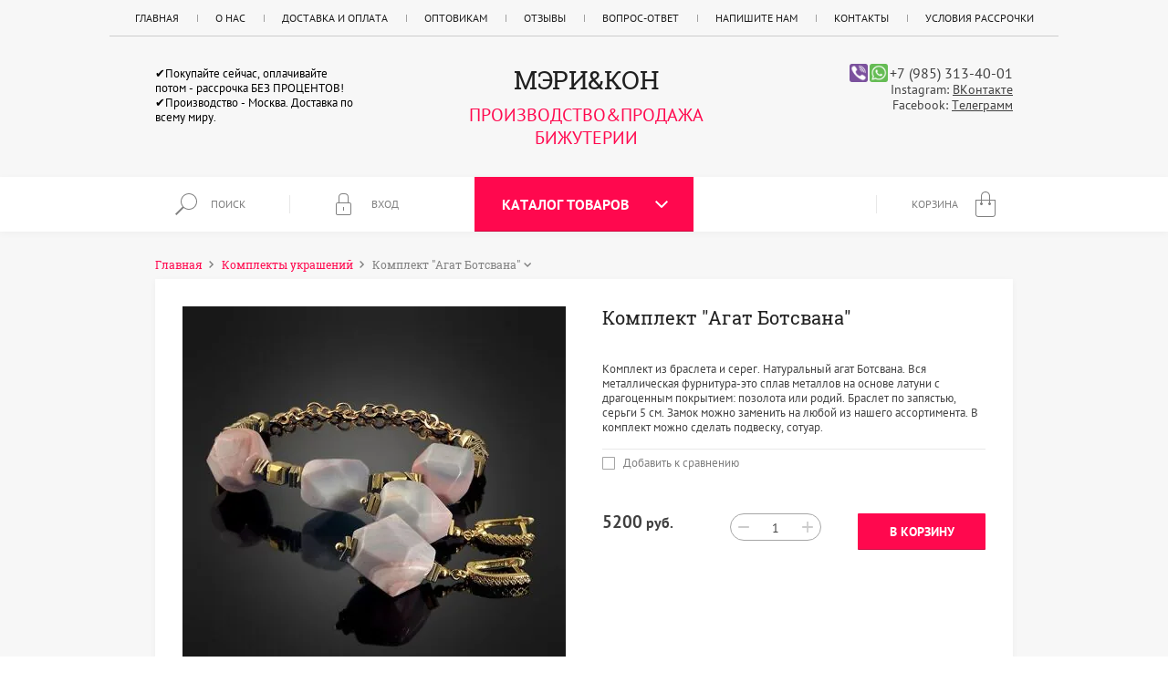

--- FILE ---
content_type: text/html; charset=utf-8
request_url: https://marykon.ru/shop/product/komplekt-agat-botsvana
body_size: 19424
content:

	<!doctype html><html lang="ru"><head><meta charset="utf-8"><meta name="robots" content="all"/><title>Комплект "Агат Ботсвана"</title><meta name="description" content="Комплект &quot;Агат Ботсвана&quot;"><meta name="keywords" content="Комплект &quot;Агат Ботсвана&quot;"><meta name="SKYPE_TOOLBAR" content="SKYPE_TOOLBAR_PARSER_COMPATIBLE"><meta name="viewport" content="width=device-width, initial-scale=1.0, maximum-scale=1.0, user-scalable=no"><meta name="format-detection" content="telephone=no"><meta http-equiv="x-rim-auto-match" content="none"><script src="/g/libs/jquery/1.10.2/jquery.min.js"></script><script type="text/javascript" src="/t/v1504/images/js/accordeon.js"></script><meta name="cmsmagazine" content="86368d8963b4f0f96b434aafa426cd49" />

            <!-- 46b9544ffa2e5e73c3c971fe2ede35a5 -->
            <script src='/shared/s3/js/lang/ru.js'></script>
            <script src='/shared/s3/js/common.min.js'></script>
        <link rel='stylesheet' type='text/css' href='/shared/s3/css/calendar.css' /><link rel='stylesheet' type='text/css' href='/shared/highslide-4.1.13/highslide.min.css'/>
<script type='text/javascript' src='/shared/highslide-4.1.13/highslide-full.packed.js'></script>
<script type='text/javascript'>
hs.graphicsDir = '/shared/highslide-4.1.13/graphics/';
hs.outlineType = null;
hs.showCredits = false;
hs.lang={cssDirection:'ltr',loadingText:'Загрузка...',loadingTitle:'Кликните чтобы отменить',focusTitle:'Нажмите чтобы перенести вперёд',fullExpandTitle:'Увеличить',fullExpandText:'Полноэкранный',previousText:'Предыдущий',previousTitle:'Назад (стрелка влево)',nextText:'Далее',nextTitle:'Далее (стрелка вправо)',moveTitle:'Передвинуть',moveText:'Передвинуть',closeText:'Закрыть',closeTitle:'Закрыть (Esc)',resizeTitle:'Восстановить размер',playText:'Слайд-шоу',playTitle:'Слайд-шоу (пробел)',pauseText:'Пауза',pauseTitle:'Приостановить слайд-шоу (пробел)',number:'Изображение %1/%2',restoreTitle:'Нажмите чтобы посмотреть картинку, используйте мышь для перетаскивания. Используйте клавиши вперёд и назад'};</script>
<link rel="icon" href="/favicon.ico" type="image/x-icon">

<link rel='stylesheet' type='text/css' href='/t/images/__csspatch/2/patch.css'/>

<!--s3_require-->
<link rel="stylesheet" href="/g/basestyle/1.0.1/user/user.css" type="text/css"/>
<link rel="stylesheet" href="/g/basestyle/1.0.1/user/user.blue.css" type="text/css"/>
<script type="text/javascript" src="/g/basestyle/1.0.1/user/user.js" async></script>
<!--/s3_require-->

<!--s3_goal-->
<script src="/g/s3/goal/1.0.0/s3.goal.js"></script>
<script>new s3.Goal({map:{"148261":{"goal_id":"148261","object_id":"26904661","event":"submit","system":"metrika","label":"call1","code":"anketa"},"148461":{"goal_id":"148461","object_id":"26904861","event":"submit","system":"metrika","label":"pdp","code":"anketa"},"148661":{"goal_id":"148661","object_id":"26905061","event":"submit","system":"metrika","label":"buy1","code":"anketa"}}, goals: [], ecommerce:[{"ecommerce":{"detail":{"products":[{"id":"1067484661","name":"Комплект \"Агат Ботсвана\"","price":5200,"brand":null,"category":"Комплекты украшений/Комплекты &quot;Осколки времени&quot;/Браслет с серьгами"}]}}}]});</script>
<!--/s3_goal-->
			
		
		
		
			<link rel="stylesheet" type="text/css" href="/g/shop2v2/default/css/theme.less.css">		
			<script type="text/javascript" src="/g/printme.js"></script>
		<script type="text/javascript" src="/g/shop2v2/default/js/tpl.js"></script>
		<script type="text/javascript" src="/g/shop2v2/default/js/baron.min.js"></script>
		
			<script type="text/javascript" src="/g/shop2v2/default/js/shop2.2.js"></script>
		
	<script type="text/javascript">shop2.init({"productRefs": [],"apiHash": {"getPromoProducts":"6e6fbc9c2613178c4de9ae498aadaa07","getSearchMatches":"1d6b77dc4e8316ecd202454c5f79b3ba","getFolderCustomFields":"1296a5ca0ea5199c654de30fb08dc1ca","getProductListItem":"8ef533ad7398cab0c5b079268583fd40","cartAddItem":"186b57d251cd09fc3b22cdb7020223ea","cartRemoveItem":"168c8e7bd7bcf8b763ab8cadce9b2dbb","cartUpdate":"868ebc5ff67f0225433c36584303a0b8","cartRemoveCoupon":"bb115bbe1e5281700a1783c2af6dce4e","cartAddCoupon":"5a2ca1bf50871c549bbbfeb397806516","deliveryCalc":"5ea81373c5ba3d8e62e3ffe59b451149","printOrder":"7dbf564c46cef40a9bdeed85c135d339","cancelOrder":"d34f49eaf7cb4f7eee5f68a0bcf6d057","cancelOrderNotify":"c3adbf5789bdbf4f0c1d28868d2b57c7","repeatOrder":"9d6e0af77e16170f6ebad3c8d9ffc288","paymentMethods":"62a705cca1c74286dfeeb311a9c42be2","compare":"0b8d2ba977c84c6d6272a5f0261f7624"},"hash": null,"verId": 2127734,"mode": "product","step": "","uri": "/shop","IMAGES_DIR": "/d/","my": {"list_picture_enlarge":true,"accessory":"\u0410\u043a\u0441\u0441\u0435\u0441\u0441\u0443\u0430\u0440\u044b","kit":"\u041d\u0430\u0431\u043e\u0440","recommend":"\u0420\u0435\u043a\u043e\u043c\u0435\u043d\u0434\u0443\u0435\u043c\u044b\u0435","similar":"\u041f\u043e\u0445\u043e\u0436\u0438\u0435","modification":"\u041c\u043e\u0434\u0438\u0444\u0438\u043a\u0430\u0446\u0438\u0438","unique_values":true,"pricelist_options_toggle":true,"hide_in_search":["text"],"special_alias":"\u0421\u043a\u0438\u0434\u043a\u0430"},"shop2_cart_order_payments": 3,"cf_margin_price_enabled": 0,"maps_yandex_key":"","maps_google_key":""});</script>
<style type="text/css">.product-item-thumb {width: 181px;}.product-item-thumb .product-image, .product-item-simple .product-image {height: 160px;width: 181px;}.product-item-thumb .product-amount .amount-title {width: 85px;}.product-item-thumb .product-price {width: 131px;}.shop2-product .product-side-l {width: 420px;}.shop2-product .product-image {height: 420px;width: 420px;}.shop2-product .product-thumbnails li {width: 130px;height: 130px;}</style>
 <link rel="stylesheet" href="/t/v1504/images/theme0/theme.scss.css"><link rel="stylesheet" href="/t/images/theme0/stylesseo.css"><!--[if lt IE 10]><script src="/g/libs/ie9-svg-gradient/0.0.1/ie9-svg-gradient.min.js"></script><script src="/g/libs/jquery-placeholder/2.0.7/jquery.placeholder.min.js"></script><script src="/g/libs/jquery-textshadow/0.0.1/jquery.textshadow.min.js"></script><script src="/g/s3/misc/ie/0.0.1/ie.js"></script><![endif]--><!--[if lt IE 9]><script src="/g/libs/html5shiv/html5.js"></script><![endif]--><link rel="stylesheet" href="/t/v1504/images/css/site.addons.scss.css"><link rel="stylesheet" href="/t/v1504/images/site.addons.scss.css"></head><body><div class="site-wrapper"><header role="banner" class="site-header"><div class="site-header-in"><div class="menu-top-blocks"><div class="left-menu-btn"></div><nav class="menu-top-wr"><ul class="menu-top"><li class="opened active"><a href="/" >Главная</a></li><li><a href="/o-magazine" >О нас</a></li><li><a href="/dostavka-i-oplata" >Доставка и оплата</a></li><li><a href="/optovikam" >Оптовикам</a></li><li><a href="/otzyvy" >Отзывы</a></li><li><a href="/vopros-otvet" >Вопрос-Ответ</a></li><li><a href="/napishite-nam" >Напишите нам</a></li><li><a href="/kontakty" >Контакты</a></li><li><a href="/usloviya-rassrochki" >Условия рассрочки</a></li></ul><div class="menu-top-btn"></div></nav></div><div class="header-bottom"><div class="header-edit-block"><div class="header-edit-block-title"></div><div class="header-edit-block-body">✔Покупайте сейчас, оплачивайте потом - рассрочка БЕЗ ПРОЦЕНТОВ!
✔Производство - Москва. Доставка по всему миру.</div></div><div class="company-block"><div class="comapany-name-wr"><div class="comapany-name"><a href="https://marykon.ru"  title="На главную страницу">Мэри&amp;Кон</a></div><div class="company-activity">ПРОИЗВОДСТВО&amp;ПРОДАЖА БИЖУТЕРИИ</div></div></div><div class="company-contacts"><div class="top-phone"><p><a href="viber://chat?number=79853134001"><img src="/thumb/2/TvAStS5Dt4ouGeCk4i9X8w/r/d/if_viber_386738.png" class="mess" /></a><a href="https://api.whatsapp.com/send?phone=+79853134001"><img src="/thumb/2/fTezERJJctW_Z7KBTQX1Mg/r/d/if_whatsapp_386747.png" class="mess" /></a><a href="tel:+7 (985) 313-40-01">+7 (985) 313-40-01</a></p></div>Instagram: <a rel="nofollow" target="_blank" href="https://vk.com/club213838442">ВКонтакте</a><br/>Facebook: <a rel="nofollow" target="_blank" href="https://t.me/marykonbiju">Телеграмм</a></div></div></div></header> <!-- .site-header --><div class="block-user">
		<div class="block-user-body">
		<div class="block-user-body-in">
			<div class="close-btn"></div>
							<form method="post" action="/user">
					<input type="hidden" name="mode" value="login">
					<div class="field name">
						<input type="text" name="login" onBlur="this.placeholder=this.placeholder==''?'Логин или e-mail':this.placeholder" onFocus="this.placeholder=this.placeholder=='Логин или e-mail'?'':this.placeholder;" placeholder="Логин или e-mail" id="login" tabindex="1" value="">
					</div>
					<div class="field password clear-self">
						<input type="password" name="password" onBlur="this.placeholder=this.placeholder==''?'Пароль':this.placeholder" onFocus="this.placeholder=this.placeholder=='Пароль'?'':this.placeholder;" placeholder="Пароль" id="password" tabindex="2" value="">
					</div>
					<div class="field button clear-self">
						<button type="submit" class="btn-variant2">Войти</button>
						<a href="/user/forgot_password" class="forgot">Забыли пароль? :(</a>
					</div>
					<div class="field links clear-self">
						<a href="/user/register" class="register btn-variant1">Регистрация</a>
					</div>
				<re-captcha data-captcha="recaptcha"
     data-name="captcha"
     data-sitekey="6LcNwrMcAAAAAOCVMf8ZlES6oZipbnEgI-K9C8ld"
     data-lang="ru"
     data-rsize="invisible"
     data-type="image"
     data-theme="light"></re-captcha></form>
					</div>
	</div>
</div><div class="fixed-panel-wr"><div class="fixed-panel"><div class="search-block"><div class="site-search-wr"><div class="close-btn"></div><form action="/shop/search" enctype="multipart/form-data" method="get" class="site-search-form clear-self"><input type="text" class="search-text" name="search_text" onBlur="this.placeholder=this.placeholder==''?'Поиск':this.placeholder" onFocus="this.placeholder=this.placeholder=='Поиск'?'':this.placeholder;" placeholder="Поиск" id="search_text" value="" /><input type="submit" class="search-but" value=""/><re-captcha data-captcha="recaptcha"
     data-name="captcha"
     data-sitekey="6LcNwrMcAAAAAOCVMf8ZlES6oZipbnEgI-K9C8ld"
     data-lang="ru"
     data-rsize="invisible"
     data-type="image"
     data-theme="light"></re-captcha></form></div>
    
<div class="search-online-store">
    <div class="block-title">Расширенный поиск</div>
    <div class="block-body">
        <form class="dropdown" action="/shop/search" enctype="multipart/form-data">
            <input type="hidden" name="sort_by" value="">
            
            

                        <div class="row search_price range_slider_wrapper">
                <div class="row-title">Цена</div>
                <div class="input_range_slider"></div>
                <div class="price_range clear-self">
                    <input name="s[price][min]" type="text" size="5" class="small low" value="0" />
                    <input name="s[price][max]" type="text" size="5" class="small hight" data-max="200000" value="200000" />
                </div>
            </div>
            
                            <div class="field text">
                    <label class="field-title" for="s[name]">Название:</label><br>
                    <label class="input"><input type="text" name="s[name]" id="s[name]" value=""></label>
                </div>
            
                            <div class="field text">
                    <label class="field-title" for="s[article">Артикул:</label><br>
                    <label class="input"><input type="text" name="s[article]" id="s[article" value=""></label>
                </div>
            
                        
                            <div class="field select">
                    <span class="field-title">Выберите категорию:</span><br>
                    <select name="s[folder_id]" id="s[folder_id]">
                        <option value="">Все</option>
                                                                                                                                        <option value="463454709" >
                                     Новинки
                                </option>
                                                                                                                <option value="231681913" >
                                     Осень 2025
                                </option>
                                                                                                                <option value="773317313" >
                                     Коллекция &quot;Гематит&quot;
                                </option>
                                                                                                                <option value="806905113" >
                                     Коллекция  &quot; Кубики камни натуральные&quot;
                                </option>
                                                                                                                <option value="768772913" >
                                     Броши
                                </option>
                                                                                                                <option value="463454909" >
                                     Хиты лета
                                </option>
                                                                                                                <option value="463463509" >
                                    &raquo; Серьги &quot;Хиты лета&quot;
                                </option>
                                                                                                                <option value="463463709" >
                                    &raquo; Комплекты &quot;Хиты лета&quot;
                                </option>
                                                                                                                <option value="265659461" >
                                     Комплекты украшений
                                </option>
                                                                                                                <option value="766393713" >
                                    &raquo; Комплекты &quot; Неваляшка&quot;
                                </option>
                                                                                                                <option value="768775913" >
                                    &raquo; Комплект &quot;Длинный жемчуг&quot; майорка
                                </option>
                                                                                                                <option value="495976709" >
                                    &raquo; Комплект &quot;Кубики стекло и камни&quot;
                                </option>
                                                                                                                <option value="356617513" >
                                    &raquo;&raquo; Комплект &quot;На кубических гранях&quot;
                                </option>
                                                                                                                <option value="356618913" >
                                    &raquo;&raquo;&raquo; Колье &quot;На кубических гранях&quot;
                                </option>
                                                                                                                <option value="356619113" >
                                    &raquo;&raquo;&raquo; Браслет &quot;На кубических гранях&quot;
                                </option>
                                                                                                                <option value="356622913" >
                                    &raquo;&raquo;&raquo; Серьги &quot;На кубических гранях&quot;
                                </option>
                                                                                                                <option value="356618113" >
                                    &raquo;&raquo; Комплект &quot;Отблеск на гранях&quot;
                                </option>
                                                                                                                <option value="356623113" >
                                    &raquo;&raquo;&raquo; Колье &quot;Отблеск на гранях&quot;
                                </option>
                                                                                                                <option value="356623313" >
                                    &raquo;&raquo;&raquo; Браслет &quot;Отблеск на гранях&quot;
                                </option>
                                                                                                                <option value="356623513" >
                                    &raquo;&raquo;&raquo; Серьги &quot;Отблеск на гранях&quot;
                                </option>
                                                                                                                <option value="356618513" >
                                    &raquo;&raquo; Комплект &quot;Кубики варисцит&quot;
                                </option>
                                                                                                                <option value="356623713" >
                                    &raquo;&raquo;&raquo; Колье &quot;Кубики варисцит&quot;
                                </option>
                                                                                                                <option value="356623913" >
                                    &raquo;&raquo;&raquo; Браслет &quot;Кубики варисцит&quot;
                                </option>
                                                                                                                <option value="356624113" >
                                    &raquo;&raquo;&raquo; Серьги &quot;Кубики варисцит&quot;
                                </option>
                                                                                                                <option value="338811411" >
                                    &raquo; Комплекты &quot;Кубики&quot;
                                </option>
                                                                                                                <option value="463462709" >
                                    &raquo; Комплекты &quot;Цветы удачи&quot;
                                </option>
                                                                                                                <option value="272385261" >
                                    &raquo; Комплекты &quot;С перламутром&quot;
                                </option>
                                                                                                                <option value="272387261" >
                                    &raquo; Комплекты &quot;Грозди&quot;
                                </option>
                                                                                                                <option value="273815261" >
                                    &raquo; Комплекты &quot;3 браслета и серьги&quot;
                                </option>
                                                                                                                <option value="273968461" >
                                    &raquo; Комплекты &quot;Минимум&quot;
                                </option>
                                                                                                                <option value="274055461" >
                                    &raquo; Комплекты &quot;Цветы, розы, бутоны...&quot;
                                </option>
                                                                                                                <option value="274077661" >
                                    &raquo; Комплекты &quot;Авторское стекло и камни&quot;
                                </option>
                                                                                                                <option value="277507661" >
                                    &raquo; Комплекты &quot;С жемчугом&quot;
                                </option>
                                                                                                                <option value="227331907" >
                                    &raquo;&raquo; Летняя коллекция со звездой
                                </option>
                                                                                                                <option value="227443507" >
                                    &raquo;&raquo; Трансформеры
                                </option>
                                                                                                                <option value="239592707" >
                                    &raquo;&raquo; жемчуг удачи
                                </option>
                                                                                                                <option value="273456309" >
                                    &raquo;&raquo; Жемчуг-майорка
                                </option>
                                                                                                                <option value="326713861" >
                                    &raquo; Комплекты &quot;Листья&quot;
                                </option>
                                                                                                                <option value="326714061" >
                                    &raquo; Комплекты &quot;Коллекция черных&quot;
                                </option>
                                                                                                                <option value="327167261" >
                                    &raquo; Комплекты &quot;Камни перемен&quot;
                                </option>
                                                                                                                <option value="348464261" >
                                    &raquo; Комплекты &quot;Стиль города&quot;
                                </option>
                                                                                                                <option value="357110603" >
                                    &raquo; Комплекты &quot;Осколки времени&quot;
                                </option>
                                                                                                                <option value="357110803" >
                                    &raquo; Комплекты &quot;Трубочки в моде&quot;
                                </option>
                                                                                                                <option value="300697900" >
                                    &raquo; Комплекты с цепями
                                </option>
                                                                                                                <option value="16863501" >
                                    &raquo; Комплекты &quot; Асимметрия&quot;
                                </option>
                                                                                                                <option value="150505308" >
                                    &raquo;&raquo; Асимметрия с камнями
                                </option>
                                                                                                                <option value="175409901" >
                                    &raquo; Кварц Аквакварц
                                </option>
                                                                                                                <option value="149692102" >
                                    &raquo; Браслет с серьгами
                                </option>
                                                                                                                <option value="177443902" >
                                    &raquo; Каучук
                                </option>
                                                                                                                <option value="204479906" >
                                    &raquo; Комплект &quot;Колье -галстук&quot;
                                </option>
                                                                                                                <option value="30518908" >
                                    &raquo; Бирюза
                                </option>
                                                                                                                <option value="33396309" >
                                    &raquo; Гематит
                                </option>
                                                                                                                <option value="382714709" >
                                    &raquo; Камни
                                </option>
                                                                                                                <option value="265663861" >
                                     Браслеты
                                </option>
                                                                                                                <option value="273815461" >
                                    &raquo; Сеты из 3-х браслетов
                                </option>
                                                                                                                <option value="279326461" >
                                    &raquo; Сеты мини-2 браслета
                                </option>
                                                                                                                <option value="274188661" >
                                    &raquo; Браслеты грозди
                                </option>
                                                                                                                <option value="265664061" >
                                     Серьги
                                </option>
                                                                                                                <option value="277081661" >
                                    &raquo; Серьги &quot;Асимметрия&quot;
                                </option>
                                                                                                                <option value="463460509" >
                                    &raquo; Серьги &quot;Цветок удачи&quot;
                                </option>
                                                                                                                <option value="266276661" >
                                    &raquo; Серьги &quot;Грозди&quot;
                                </option>
                                                                                                                <option value="266303261" >
                                    &raquo; Серьги &quot;Жемчуг имитация&quot;
                                </option>
                                                                                                                <option value="346757611" >
                                    &raquo; Серьги &quot;Жемчуг натуральный&quot;
                                </option>
                                                                                                                <option value="266303061" >
                                    &raquo; Серьги &quot;Камни&quot;
                                </option>
                                                                                                                <option value="277485661" >
                                    &raquo;&raquo; Серьги &quot;Розовый кварц&quot;
                                </option>
                                                                                                                <option value="277485861" >
                                    &raquo;&raquo; Серьги &quot;Аметист&quot;
                                </option>
                                                                                                                <option value="279159061" >
                                    &raquo;&raquo; Серьги &quot;Коралл&quot;
                                </option>
                                                                                                                <option value="279395061" >
                                    &raquo;&raquo; Серьги &quot;Нефрит&quot;
                                </option>
                                                                                                                <option value="288637861" >
                                    &raquo;&raquo; Серьги &quot;Черный оникс&quot;
                                </option>
                                                                                                                <option value="303223461" >
                                    &raquo;&raquo; Серьги &quot;Гранат&quot;
                                </option>
                                                                                                                <option value="303238661" >
                                    &raquo;&raquo; Серьги &quot;Горный хрусталь&quot;
                                </option>
                                                                                                                <option value="303238861" >
                                    &raquo;&raquo; Серьги &quot;Раухтопаз&quot;
                                </option>
                                                                                                                <option value="277150061" >
                                    &raquo; Серьги &quot;Кубики&quot;
                                </option>
                                                                                                                <option value="288218661" >
                                    &raquo; Серьги &quot;На цепочках&quot;
                                </option>
                                                                                                                <option value="272383661" >
                                    &raquo; Серьги &quot;Перламутр&quot;
                                </option>
                                                                                                                <option value="288301261" >
                                    &raquo; Серьги &quot;Подвески&quot;
                                </option>
                                                                                                                <option value="273965261" >
                                    &raquo; Серьги &quot;Шар+гроздь&quot;
                                </option>
                                                                                                                <option value="288218061" >
                                    &raquo; Серьги &quot;Шары&quot;
                                </option>
                                                                                                                <option value="346179461" >
                                    &raquo; Серьги &quot;Ювелирные камни&quot;
                                </option>
                                                                                                                <option value="391140261" >
                                    &raquo; Серьги &quot;Немного гламура&quot;
                                </option>
                                                                                                                <option value="396809061" >
                                    &raquo; Серьги &quot;Геометрия времени&quot;
                                </option>
                                                                                                                <option value="412636603" >
                                    &raquo; Серьги &quot;Золото и Серебро&quot;
                                </option>
                                                                                                                <option value="415386803" >
                                    &raquo; Серьги &quot;Тенша&quot;
                                </option>
                                                                                                                <option value="415387003" >
                                    &raquo; Серьги &quot;Драгоценный дождь&quot;
                                </option>
                                                                                                                <option value="393658103" >
                                    &raquo; Серьги &quot;Каскад&quot;
                                </option>
                                                                                                                <option value="393670703" >
                                    &raquo; Серьги с кристаллами
                                </option>
                                                                                                                <option value="393689503" >
                                    &raquo; Серьги &quot;Розы, цветы...&quot;
                                </option>
                                                                                                                <option value="335609411" >
                                    &raquo; Серьги &quot;Янтарь&quot;
                                </option>
                                                                                                                <option value="335612411" >
                                    &raquo; Серьги &quot;Хлопковый жемчуг&quot;
                                </option>
                                                                                                                <option value="339841011" >
                                    &raquo; Серьги с эмалью
                                </option>
                                                                                                                <option value="108051900" >
                                    &raquo; Серьги без подвесов
                                </option>
                                                                                                                <option value="218417702" >
                                    &raquo; Серьги с бирюзой
                                </option>
                                                                                                                <option value="265664461" >
                                     Подарочные сертификаты
                                </option>
                                                                                                                <option value="300708700" >
                                     Коллекция &quot; Только белый металл&quot;
                                </option>
                                                                                                                <option value="28077702" >
                                     Камни по знакам зодиака
                                </option>
                                                                                                                <option value="28078302" >
                                    &raquo; Главные камни-талисманы БЛИЗНЕЦОВ
                                </option>
                                                                                                                <option value="28779502" >
                                    &raquo; Главные камни-талисманы ТЕЛЬЦОВ
                                </option>
                                                                                                                <option value="28794902" >
                                    &raquo; Главные камни-талисманы РАКОВ
                                </option>
                                                                                                                <option value="28812102" >
                                    &raquo; Главные камни-талисманы ДЕВ
                                </option>
                                                                                                                <option value="28812702" >
                                    &raquo; Главные камни-талисманы ЛЬВОВ
                                </option>
                                                                                                                <option value="28813502" >
                                    &raquo; Главные камни-талисманы ВЕСОВ
                                </option>
                                                                                                                <option value="28814302" >
                                    &raquo; Главные камни-талисманы СКОРПИОНОВ
                                </option>
                                                                                                                <option value="28815902" >
                                    &raquo; Главные камни-талисманы СТРЕЛЬЦОВ
                                </option>
                                                                                                                <option value="28846502" >
                                    &raquo; Главные камни-талисманы КОЗЕРОГОВ
                                </option>
                                                                                                                <option value="28851902" >
                                    &raquo; Главные камни-талисманы ВОДОЛЕЕВ
                                </option>
                                                                                                                <option value="28881302" >
                                    &raquo; Главные камни-талисманы РЫБ
                                </option>
                                                                                                                <option value="28774502" >
                                     Главные камни-талисманы ОВНОВ
                                </option>
                                                                                                                <option value="68542105" >
                                     Кольца
                                </option>
                                                                                                                <option value="184909705" >
                                     Кулон и  серьги
                                </option>
                                                                                                                <option value="216544906" >
                                     Колье-галстук
                                </option>
                                                                        </select>
                </div>

                <div id="shop2_search_custom_fields"></div>
            
                        
                            <div class="field select">
                    <span class="field-title">Производитель:</span><br>
                    <select name="s[vendor_id]">
                        <option value="">Все</option>          
                                                    <option value="63429861" >CRISTELL</option>
                                                    <option value="63430061" >Del'ta lux</option>
                                                    <option value="63430261" >OKAMI</option>
                                                    <option value="63430461" >Palladium</option>
                                                    <option value="63430661" >SADKO</option>
                                                    <option value="63430861" >SERGEY GRIBNYAKOV</option>
                                                    <option value="63431061" >Sokolov</option>
                                                    <option value="63431261" >SUNLIGHT</option>
                                                    <option value="63431461" >Адамант</option>
                                                    <option value="63431661" >Алькор</option>
                                                    <option value="63431861" >Бронницкий Ювелир</option>
                                                    <option value="63432061" >ВИКО</option>
                                                    <option value="63432261" >ГРОДЭС</option>
                                                    <option value="63432461" >Демиург</option>
                                                    <option value="63432661" >Золотов</option>
                                                    <option value="63432861" >Камея</option>
                                                    <option value="63433061" >Китай</option>
                                                    <option value="63433261" >ПримаЭксклюзив</option>
                                                    <option value="63433461" >Топаз</option>
                                                    <option value="63433661" >Три О Профит</option>
                                                    <option value="63433861" >Эстет</option>
                                                    <option value="63434061" >ЮСС</option>
                                            </select>
                </div>
            
                            <div class="field select">
                    <span class="field-title">Новинка:</span><br>
                    <select name="s[new]">
                        <option value="">Все</option>
                        <option value="1">да</option>
                        <option value="0">нет</option>
                    </select>
                </div>
            
                            <div class="field select">
                    <span class="field-title">Спецпредложение:</span><br>
                    <select name="s[special]">
                        <option value="">Все</option>
                        <option value="1">да</option>
                        <option value="0">нет</option>
                    </select>
                </div>
            
                            <div class="field select">
                    <span class="field-title">Результатов на странице:</span>
                    <select name="s[products_per_page]">
                                                                                                        <option value="5">5</option>
                                                                                <option value="20">20</option>
                                                                                <option value="35">35</option>
                                                                                <option value="50">50</option>
                                                                                <option value="65">65</option>
                                                                                <option value="80">80</option>
                                                                                <option value="95">95</option>
                                            </select>
                </div>
            
            <div class="submit">
                <button type="submit" class="search-btn btn-variant2">Найти</button>
            </div>
        <re-captcha data-captcha="recaptcha"
     data-name="captcha"
     data-sitekey="6LcNwrMcAAAAAOCVMf8ZlES6oZipbnEgI-K9C8ld"
     data-lang="ru"
     data-rsize="invisible"
     data-type="image"
     data-theme="light"></re-captcha></form>
    </div>
</div><!-- Search Form --></div><div class="fixed-panel-left"><div class="search-block-wr"><div class="search-block-btn">Поиск</div></div><div class="block-user"><div class="block-user-title ">Вход</div></div></div><div class="fixed-panel-middle"><div class="folder-btn"><span>Каталог товаров</span></div></div><div class="fixed-panel-right"><a  id="shop2-cart-preview" class="cart-wr ">
	<div class="cart-in">
		<div class="cart-title">
							<span class="cart-name">Корзина</span>
					</div>
				<div class="cart-body-empty">
			Корзина пуста
		</div>
			</div>
</a></div><div class="folder-nav"><ul class="folder-ul"><li><a href="/shop/folder/novinki" ><span>Новинки</span></a></li><li><a href="/shop/folder/osen-2025" ><span>Осень 2025</span></a></li><li><a href="/shop/folder/kollekciya-gematit" ><span>Коллекция &quot;Гематит&quot;</span></a></li><li><a href="/shop/folder/kollekciya-kubiki-kamni-naturalnye" ><span>Коллекция  &quot; Кубики камни натуральные&quot;</span></a></li><li><a href="/shop/folder/broshi" ><span>Броши</span></a></li><li><a href="/shop/folder/hity-leta" ><span>Хиты лета</span></a><ul class="level-2"><li><a href="/shop/folder/sergi-hity-leta" ><span>Серьги &quot;Хиты лета&quot;</span></a></li><li><a href="/shop/folder/komplekty-hity-leta" ><span>Комплекты &quot;Хиты лета&quot;</span></a></li></ul></li><li class="opened"><a href="/shop/folder/komplekty-ukrasheniy" ><span>Комплекты украшений</span></a><ul class="level-2"><li><a href="/shop/folder/komplekty-nevalyashka" ><span>Комплекты &quot; Неваляшка&quot;</span></a></li><li><a href="/shop/folder/komplekt-dlinnyj-zhemchug-majorka" ><span>Комплект &quot;Длинный жемчуг&quot; майорка</span></a></li><li><a href="/shop/folder/komplekt-kubiki-steklo" ><span>Комплект &quot;Кубики стекло и камни&quot;</span></a><ul class="level-3"><li><a href="/shop/folder/komplekt-na-kubicheskih-granyah" ><span>Комплект &quot;На кубических гранях&quot;</span></a><ul class="level-4"><li><a href="/shop/folder/kole-na-kubicheskih-granyah" ><span>Колье &quot;На кубических гранях&quot;</span></a></li><li><a href="/shop/folder/braslet-na-kubicheskih-granyah" ><span>Браслет &quot;На кубических гранях&quot;</span></a></li><li><a href="/shop/folder/sergi-na-kubicheskih-granyah" ><span>Серьги &quot;На кубических гранях&quot;</span></a></li></ul></li><li><a href="/shop/folder/komplekt-otblesk-na-granyah" ><span>Комплект &quot;Отблеск на гранях&quot;</span></a><ul class="level-4"><li><a href="/shop/folder/kole-otblesk-na-granyah" ><span>Колье &quot;Отблеск на гранях&quot;</span></a></li><li><a href="/shop/folder/braslet-otblesk-na-granyah" ><span>Браслет &quot;Отблеск на гранях&quot;</span></a></li><li><a href="/shop/folder/sergi-otblesk-na-granyah" ><span>Серьги &quot;Отблеск на гранях&quot;</span></a></li></ul></li><li><a href="/shop/folder/komplekt-kubiki-variscit" ><span>Комплект &quot;Кубики варисцит&quot;</span></a><ul class="level-4"><li><a href="/shop/folder/kole-kubiki-variscit" ><span>Колье &quot;Кубики варисцит&quot;</span></a></li><li><a href="/shop/folder/braslet-kubiki-variscit" ><span>Браслет &quot;Кубики варисцит&quot;</span></a></li><li><a href="/shop/folder/sergi-kubiki-variscit" ><span>Серьги &quot;Кубики варисцит&quot;</span></a></li></ul></li></ul></li><li><a href="/shop/folder/komplekty-kubiki" ><span>Комплекты &quot;Кубики&quot;</span></a></li><li><a href="/shop/folder/komplekty-cvety-udachi" ><span>Комплекты &quot;Цветы удачи&quot;</span></a></li><li><a href="/shop/folder/komplekty-s-perlamutrom" ><span>Комплекты &quot;С перламутром&quot;</span></a></li><li><a href="/shop/folder/komplekty-grozdi" ><span>Комплекты &quot;Грозди&quot;</span></a></li><li><a href="/shop/folder/komplekty-3-brasleta-i-sergi" ><span>Комплекты &quot;3 браслета и серьги&quot;</span></a></li><li><a href="/shop/folder/komplekty-minimum" ><span>Комплекты &quot;Минимум&quot;</span></a></li><li><a href="/shop/folder/komplekty-rozy" ><span>Комплекты &quot;Цветы, розы, бутоны...&quot;</span></a></li><li><a href="/shop/folder/komplekty-avtorskoye-steklo-i-kamni" ><span>Комплекты &quot;Авторское стекло и камни&quot;</span></a></li><li><a href="/shop/folder/komplekty-s-zhemchugom" ><span>Комплекты &quot;С жемчугом&quot;</span></a><ul class="level-3"><li><a href="/folder/letnyaya-kollekciya-so-hvezdoj" ><span>Летняя коллекция со звездой</span></a></li><li><a href="/folder/transformery" ><span>Трансформеры</span></a></li><li><a href="/folder/239592707" ><span>жемчуг удачи</span></a></li><li><a href="/shop/folder/zhemchug-majorka" ><span>Жемчуг-майорка</span></a></li></ul></li><li><a href="/shop/folder/komplekty-listya" ><span>Комплекты &quot;Листья&quot;</span></a></li><li><a href="/shop/folder/komplekty-kollektsiya-chernykh" ><span>Комплекты &quot;Коллекция черных&quot;</span></a></li><li><a href="/shop/folder/komplekty-kamni-peremen" ><span>Комплекты &quot;Камни перемен&quot;</span></a></li><li><a href="/shop/folder/komplekty-stil-goroda" ><span>Комплекты &quot;Стиль города&quot;</span></a></li><li><a href="/shop/folder/komplekty-oskolki-vremeni" ><span>Комплекты &quot;Осколки времени&quot;</span></a></li><li><a href="/shop/folder/komplekty-trubochki-v-mode" ><span>Комплекты &quot;Трубочки в моде&quot;</span></a></li><li><a href="/shop/folder/komplekty-s-cepyami" ><span>Комплекты с цепями</span></a></li><li><a href="/shop/folder/komplekty-asimmetriya" ><span>Комплекты &quot; Асимметрия&quot;</span></a><ul class="level-3"><li><a href="/shop/folder/asimmetriya-s-kamnyami" ><span>Асимметрия с камнями</span></a></li></ul></li><li><a href="/shop/folder/kvarc-akvakvarc" ><span>Кварц Аквакварц</span></a></li><li class="opened active"><a href="/shop/folder/braslet-s-sergami" ><span>Браслет с серьгами</span></a></li><li><a href="/shop/folder/kauchuk" ><span>Каучук</span></a></li><li><a href="/shop/folder/komplekt-kole-galstuk" ><span>Комплект &quot;Колье -галстук&quot;</span></a></li><li><a href="/folder/biryuza" ><span>Бирюза</span></a></li><li><a href="/shop/folder/gematit" ><span>Гематит</span></a></li><li><a href="/shop/folder/kamni" ><span>Камни</span></a></li></ul></li><li><a href="/braslety" ><span>Браслеты</span></a><ul class="level-2"><li><a href="/shop/folder/sety-na-rezinke" ><span>Сеты из 3-х браслетов</span></a></li><li><a href="/shop/folder/sety-mini-2-brasleta" ><span>Сеты мини-2 браслета</span></a></li><li><a href="/shop/folder/braslety-grozdi" ><span>Браслеты грозди</span></a></li></ul></li><li><a href="/shop/folder/sergi" ><span>Серьги</span></a><ul class="level-2"><li><a href="/shop/folder/sergi-asimmetriya" ><span>Серьги &quot;Асимметрия&quot;</span></a></li><li><a href="/shop/folder/sergi-cvetok-udachi" ><span>Серьги &quot;Цветок удачи&quot;</span></a></li><li><a href="/shop/folder/sergi-grozdi" ><span>Серьги &quot;Грозди&quot;</span></a></li><li><a href="/shop/folder/sergi-zhemchug" ><span>Серьги &quot;Жемчуг имитация&quot;</span></a></li><li><a href="/shop/folder/sergi-zhemchug-naturalnyj" ><span>Серьги &quot;Жемчуг натуральный&quot;</span></a></li><li><a href="/shop/folder/sergi-kamni" ><span>Серьги &quot;Камни&quot;</span></a><ul class="level-3"><li><a href="/shop/folder/sergi-rozovyy-kvarts" ><span>Серьги &quot;Розовый кварц&quot;</span></a></li><li><a href="/shop/folder/sergi-ametist" ><span>Серьги &quot;Аметист&quot;</span></a></li><li><a href="/shop/folder/sergi-korall" ><span>Серьги &quot;Коралл&quot;</span></a></li><li><a href="/shop/folder/sergi-nefrit" ><span>Серьги &quot;Нефрит&quot;</span></a></li><li><a href="/shop/folder/chernyy-oniks" ><span>Серьги &quot;Черный оникс&quot;</span></a></li><li><a href="/shop/folder/sergi-granat" ><span>Серьги &quot;Гранат&quot;</span></a></li><li><a href="/shop/folder/gornyy-khrustal" ><span>Серьги &quot;Горный хрусталь&quot;</span></a></li><li><a href="/shop/folder/sergi-raukhtopaz" ><span>Серьги &quot;Раухтопаз&quot;</span></a></li></ul></li><li><a href="/shop/folder/sergi-kubiki" ><span>Серьги &quot;Кубики&quot;</span></a></li><li><a href="/shop/folder/sergi-na-tsepochkakh" ><span>Серьги &quot;На цепочках&quot;</span></a></li><li><a href="/shop/folder/sergi-perlamutr" ><span>Серьги &quot;Перламутр&quot;</span></a></li><li><a href="/shop/folder/sergi-podveski" ><span>Серьги &quot;Подвески&quot;</span></a></li><li><a href="/shop/folder/sergi-shargrozd" ><span>Серьги &quot;Шар+гроздь&quot;</span></a></li><li><a href="/shop/folder/sergi-shary" ><span>Серьги &quot;Шары&quot;</span></a></li><li><a href="/shop/folder/sergi-yuvelirnyye-kamni" ><span>Серьги &quot;Ювелирные камни&quot;</span></a></li><li><a href="/shop/folder/sergi-nemnogo-glamura" ><span>Серьги &quot;Немного гламура&quot;</span></a></li><li><a href="/shop/folder/sergi-geometriya-vremeni" ><span>Серьги &quot;Геометрия времени&quot;</span></a></li><li><a href="/shop/folder/sergi-zoloto-i-serebro" ><span>Серьги &quot;Золото и Серебро&quot;</span></a></li><li><a href="/shop/folder/sergi-tensha" ><span>Серьги &quot;Тенша&quot;</span></a></li><li><a href="/shop/folder/sergi-dragotsennyy-dozhd" ><span>Серьги &quot;Драгоценный дождь&quot;</span></a></li><li><a href="/shop/folder/sergi-kaskad" ><span>Серьги &quot;Каскад&quot;</span></a></li><li><a href="/shop/folder/sergi-swarovski-avstriya" ><span>Серьги с кристаллами</span></a></li><li><a href="/shop/folder/sergi-rozy-tsvety" ><span>Серьги &quot;Розы, цветы...&quot;</span></a></li><li><a href="/shop/folder/yantar" ><span>Серьги &quot;Янтарь&quot;</span></a></li><li><a href="/shop/folder/sergi-khlopkovyy-zhemchug" ><span>Серьги &quot;Хлопковый жемчуг&quot;</span></a></li><li><a href="/shop/folder/sergi-s-emalyu" ><span>Серьги с эмалью</span></a></li><li><a href="/shop/folder/sergi-bez-podvesov" ><span>Серьги без подвесов</span></a></li><li><a href="/shop/folder/biryuza" ><span>Серьги с бирюзой</span></a></li></ul></li><li><a href="/shop/folder/podarochnyye-sertifikaty" ><span>Подарочные сертификаты</span></a></li><li><a href="/shop/folder/kollekciya-tolko-belyj-metall" ><span>Коллекция &quot; Только белый металл&quot;</span></a></li><li><a href="/shop/folder/kamni-po-znakam-zodiaka" ><span>Камни по знакам зодиака</span></a><ul class="level-2"><li><a href="/shop/folder/glavnye-kamni-talismany-bliznecov" ><span>Главные камни-талисманы БЛИЗНЕЦОВ</span></a></li><li><a href="/shop/folder/glavnye-kamni-talismany-telcov" ><span>Главные камни-талисманы ТЕЛЬЦОВ</span></a></li><li><a href="/shop/folder/glavnye-kamni-talismany-rakov" ><span>Главные камни-талисманы РАКОВ</span></a></li><li><a href="/shop/folder/glavnye-kamni-talismany-dev" ><span>Главные камни-талисманы ДЕВ</span></a></li><li><a href="/shop/folder/glavnye-kamni-talismany-lvov" ><span>Главные камни-талисманы ЛЬВОВ</span></a></li><li><a href="/shop/folder/glavnye-kamni-talismany-vesov" ><span>Главные камни-талисманы ВЕСОВ</span></a></li><li><a href="/shop/folder/glavnye-kamni-talismany-skorpionov" ><span>Главные камни-талисманы СКОРПИОНОВ</span></a></li><li><a href="/shop/folder/glavnye-kamni-talismany-strelcov-1" ><span>Главные камни-талисманы СТРЕЛЬЦОВ</span></a></li><li><a href="/shop/folder/glavnye-kamni-talismany-kozerogov" ><span>Главные камни-талисманы КОЗЕРОГОВ</span></a></li><li><a href="/shop/folder/glavnye-kamni-talismany-vodoleev" ><span>Главные камни-талисманы ВОДОЛЕЕВ</span></a></li><li><a href="/shop/folder/glavnye-kamni-talismany-ryb" ><span>Главные камни-талисманы РЫБ</span></a></li></ul></li><li><a href="/shop/folder/glavnye-kamni-talismany-ovnov" ><span>Главные камни-талисманы ОВНОВ</span></a></li><li><a href="/shop/folder/kolca" ><span>Кольца</span></a></li><li><a href="/shop/folder/kulon-i-sergi" ><span>Кулон и  серьги</span></a></li><li><a href="/shop/folder/kole-galstuk" ><span>Колье-галстук</span></a></li></ul></div></div></div><div class="site-container"><div class="path-wrapper path-product">
<div class="site-path" data-url="/"><a href="/"><span>Главная</span></a> <a href="/shop/folder/komplekty-ukrasheniy"><span>Комплекты украшений</span></a> <span>Комплект "Агат Ботсвана"</span></div></div><main role="main" class="site-main"><div class="site-main__inner fonBg">
	<div class="shop2-cookies-disabled shop2-warning hide"></div>
	
	
	
		
							 
			
							
			
							
			
		
					
<script>
	$(document).ready(function(){
		if ($(window).width() < 767) {
			$(".product-shop2 .mobile-h1").append($(".product-r-side h1"));
		}
	});
</script>

<div class="shop2-product-mode-wr">
	<form 
		method="post" 
		action="/shop?mode=cart&amp;action=add" 
		accept-charset="utf-8"
		class="product-shop2 clear-self">

		<input type="hidden" name="kind_id" value="1067484661"/>
		<input type="hidden" name="product_id" value="854428861"/>
		<input type="hidden" name="meta" value='null'/>
		<div class="mobile-h1"></div>
		<div class="product-l-side-wr">
			<div class="product-image" title="Комплект &quot;Агат Ботсвана&quot;">
				<div class="product-label">
																													</div>
								<figure itemprop="associatedMedia">
					<a href="/d/12qwsxc.jpg" itemprop="contentUrl" data-size="800x582">
	                  <img src="/thumb/2/idqWZ4pBqSh8q6G3PgqoHw/420r420/d/12qwsxc.jpg"  />
	                </a>
	            </figure>
                                				<figure itemprop="associatedMedia">
                   <a href="/d/12qwsxc_13.jpg" style="display: none;" itemprop="contentUrl" data-size="800x582">
                        <img src="/thumb/2/jahkU6ho6rbeffFytpS2xg/420r420/d/12qwsxc_13.jpg" alt="" />
                    </a>
                </figure>
                            </div>

                        <div class="product-thumbnails-wr">
                <ul class="product-thumbnails">
                                        <li class="active"><a href="/d/12qwsxc.jpg">
                      <img src="/thumb/2/4W9uKQFtA-PBkWxTN7lhyA/91r90/d/12qwsxc.jpg" alt=""  />
                    </a>
                                                                <li>
                            <a href="/d/12qwsxc_13.jpg">
                                <img src="/thumb/2/6yClI7U6fiBDhCJ087a5bQ/91r90/d/12qwsxc_13.jpg" alt="" />
                            </a>
                        </li>
                                    </ul>
            </div>
            		</div>
		<div class="product-r-side">
			 			<h1>Комплект &quot;Агат Ботсвана&quot;</h1>
			
			
			
            
                        <div class="product-anonce">
                Комплект из браслета и серег. Натуральный агат Ботсвана. Вся металлическая фурнитура-это сплав металлов на основе латуни с драгоценным покрытием: позолота или родий. Браслет по запястью, серьги 5 см. Замок можно заменить на любой из нашего ассортимента. В комплект можно сделать подвеску, сотуар. 
            </div>
            
			<div class="details-product">
				
 
		
	
			</div>
						
			<div class="product-compare">
			<label>
				<input type="checkbox" value="1067484661"/>
				Добавить к сравнению
			</label>
		</div>
		
							<div class="shop2-product-bot">
					<div class="add-form">
						<div class="price-product">
								
								<div class="price-current">
		<strong>5200</strong> руб.			</div>
													</div>
						
				
	<div class="product-amount">
					<div class="amount-title">Количество:</div>
							<div class="shop2-product-amount">
				<button type="button" class="amount-minus">&#8722;</button><input type="text" name="amount" data-kind="1067484661"  data-min="1" data-multiplicity="" maxlength="4" value="1" /><button type="button" class="amount-plus">&#43;</button>
			</div>
						</div>
					</div>
					<div class="product-btn">
												
			<button class="shop-product-btn type-3 buy" type="submit" onclick="yaCounter70311751.reachGoal('Vkorzinu'); return true;">
			<span>В корзину</span>
		</button>
	

<input type="hidden" value="Комплект &quot;Агат Ботсвана&quot;" name="product_name" />
<input type="hidden" value="https://marykon.ru/shop/product/komplekt-agat-botsvana" name="product_link" />					</div>
				</div>
															<div class="yashare">
						<script type="text/javascript" src="http://yandex.st/share/share.js" charset="utf-8"></script>
						
						<style type="text/css">
							div.yashare span.b-share a.b-share__handle img,
							div.yashare span.b-share a.b-share__handle span {
								background-image: url("http://yandex.st/share/static/b-share-icon.png");
							}
						</style>
						
												
						<script type="text/javascript">(function() {
							if (window.pluso)if (typeof window.pluso.start == "function") return;
							if (window.ifpluso==undefined) { window.ifpluso = 1;
							var d = document, s = d.createElement('script'), g = 'getElementsByTagName';
							s.type = 'text/javascript'; s.charset='UTF-8'; s.async = true;
							s.src = ('https:' == window.location.protocol ? 'https' : 'http')  + '://share.pluso.ru/pluso-like.js';
							var h=d[g]('body')[0];
							h.appendChild(s);
							}})();
						</script>
					  	
						<div class="pluso" data-background="transparent" data-options="medium,square,line,horizontal,nocounter,theme=06" data-services="vkontakte,odnoklassniki,facebook,twitter,google"></div>
					</div>
						</div>
	<re-captcha data-captcha="recaptcha"
     data-name="captcha"
     data-sitekey="6LcNwrMcAAAAAOCVMf8ZlES6oZipbnEgI-K9C8ld"
     data-lang="ru"
     data-rsize="invisible"
     data-type="image"
     data-theme="light"></re-captcha></form><!-- Product -->
</div>
<div class="buy-one-click-form-wr">
	<div class="buy-one-click-form-in">
        <div class="close-btn"></div><div class="tpl-anketa" data-api-url="/-/x-api/v1/public/?method=form/postform&param[form_id]=26904861&param[tpl]=db:form.minimal.tpl" data-api-type="form">
			<div class="title">Подпишитесь на рассылку выгодных предложений нашего магазина</div>		<form method="post" action="/">
		<input type="hidden" name="form_id" value="db:form.minimal.tpl">
		<input type="hidden" name="tpl" value="db:form.minimal.tpl">
		<input type="hidden" name="placeholdered_fields" value="">
									        <div class="tpl-field type-text field-required">
	          <div class="field-title">E-mail: <span class="field-required-mark">*</span></div>	          <div class="field-value">
	          		            	<input  type="text" size="30" maxlength="100" value="" name="d[0]" />
	            	            	          </div>
	        </div>
	        						        <div class="tpl-field type-checkbox field-required">
	          	          <div class="field-value">
	          						<ul>
													<li><label><input type="checkbox" value="Да" name="d[1]" />Согласие на обработку <a href="/user/agreement">персональных данных</a></label></li>
											</ul>
					            	          </div>
	        </div>
	        		
		
		<div class="tpl-field tpl-field-button">
			<button type="submit" class="tpl-form-button">Подписаться</button>
		</div>

		<re-captcha data-captcha="recaptcha"
     data-name="captcha"
     data-sitekey="6LcNwrMcAAAAAOCVMf8ZlES6oZipbnEgI-K9C8ld"
     data-lang="ru"
     data-rsize="invisible"
     data-type="image"
     data-theme="light"></re-captcha></form>
					</div>
	</div>
</div>
	



	<div id="product_tabs" class="shop-product-data">
					<ul class="shop-product-tabs">
				<li class="active-tab"><a href="#shop2-tabs-1"><span>Описание</span></a></li><li ><a href="#shop2-tabs-01"><span>Отзывы</span></a></li>
			</ul>

						<div class="shop-product-desc">
				
				
								<div class="desc-area active-area" id="shop2-tabs-1">
					<p>Комплект из браслета и серег. Натуральный агат Ботсвана. Вся металлическая фурнитура-это сплав металлов на основе латуни с драгоценным покрытием: позолота или родий. Браслет по запястью, серьги 5&nbsp;см. Замок можно заменить на любой из нашего ассортимента. В комплект можно сделать подвеску, сотуар.&nbsp;</p>

<p>Мы упаковываем комплект в подарочную коробку.</p>

<p>Цвет фурнитуры можно выбрать: золото, серебро.</p>

<p>Если вы хотите внести изменения в украшения, напишите об этом в комментариях к заказу, и мы свяжемся с вами для обсуждения деталей и уточнения сроков.</p>

<p>Мы используем фурнитуру высокого качества, которая не вызывает аллергию даже у самых чувствительных, выглядит дорого и качественно, долго сохраняет свой первоначальный вид.</p>

<p>Рекомендуем украшения не мочить и не наносить на украшения парфюмерию и косметику.</p>

<p>Аккуратное хранение и бережное отношение продлит шикарную жизнь ваших украшений!</p>

<p>Мы за то, чтобы наши украшения нравились,&nbsp;доставляли радость и удовольствие, поэтому в случае неоправданных ожиданий при получении свяжитесь с нами, пожалуйста.</p>

<p>Мы рекомендуем звонить и писать нам чаще, так как нам очень важно ваше мнение!</p>
					<div class="shop2-clear-container"></div>
				</div>
								
								
								
				
				
				
				<div class="desc-area " id="shop2-tabs-01">
                    	
	
	
			    
		
			<div class="tpl-block-header">Оставьте отзыв</div>

			<div class="tpl-info">
				Заполните обязательные поля <span class="tpl-required">*</span>.
			</div>

			<form action="" method="post" class="tpl-form">
															<input type="hidden" name="comment_id" value="" />
														 

						<div class="tpl-field">
							<label class="tpl-title" for="d[1]">
								Имя:
																	<span class="tpl-required">*</span>
																							</label>
							
							<div class="tpl-value">
																	<input type="text" size="40" name="author_name" maxlength="" value ="" />
															</div>

							
						</div>
														 

						<div class="tpl-field">
							<label class="tpl-title" for="d[1]">
								E-mail:
																							</label>
							
							<div class="tpl-value">
																	<input type="text" size="40" name="author" maxlength="" value ="" />
															</div>

							
						</div>
														 

						<div class="tpl-field">
							<label class="tpl-title" for="d[1]">
								Комментарий:
																	<span class="tpl-required">*</span>
																							</label>
							
							<div class="tpl-value">
																	<textarea cols="55" rows="10" name="text"></textarea>
															</div>

							
						</div>
																			    <label>
					        <input type="checkbox" name="personal_data" value="1"  required="required" />
					    </label>
					    Согласие на обработку <a href="" target="_blank">персональных данных</a><span class="tpl-required"> *</span>
					    					    					    <br />
					    <br />
									
				<div class="tpl-field">
					<input type="submit" class="tpl-button tpl-button-big" value="Отправить" />
				</div>

			<re-captcha data-captcha="recaptcha"
     data-name="captcha"
     data-sitekey="6LcNwrMcAAAAAOCVMf8ZlES6oZipbnEgI-K9C8ld"
     data-lang="ru"
     data-rsize="invisible"
     data-type="image"
     data-theme="light"></re-captcha></form>
		
	                    <div class="shop2-clear-container"></div>
                </div>
			</div><!-- Product Desc -->
		
				<div class="shop2-clear-container"></div>
	</div>
	

		<p><a href="javascript:shop2.back()" class="shop2-btn shop2-btn-back">Назад</a></p>

	


	</div></main> <!-- .site-main --></div><div class="gr-form-wrap"><div class="gr-form-in"><div class="gr-form-title">Подписаться на рассылку</div><div class="tpl-anketa" data-api-url="/-/x-api/v1/public/?method=form/postform&param[form_id]=26904861&param[tpl]=db:form.minimal.tpl" data-api-type="form">
			<div class="title">Подпишитесь на рассылку выгодных предложений нашего магазина</div>		<form method="post" action="/">
		<input type="hidden" name="form_id" value="db:form.minimal.tpl">
		<input type="hidden" name="tpl" value="db:form.minimal.tpl">
		<input type="hidden" name="placeholdered_fields" value="1">
									        <div class="tpl-field type-text field-required">
	          	          <div class="field-value">
	          		            	<input  type="text" size="30" maxlength="100" value="" name="d[0]" placeholder="E-mail" />
	            	            	          </div>
	        </div>
	        						        <div class="tpl-field type-checkbox field-required">
	          	          <div class="field-value">
	          						<ul>
													<li><label><input type="checkbox" value="Да" name="d[1]" />Согласие на обработку <a href="/user/agreement">персональных данных</a></label></li>
											</ul>
					            	          </div>
	        </div>
	        		
		
		<div class="tpl-field tpl-field-button">
			<button type="submit" class="tpl-form-button">Подписаться</button>
		</div>

		<re-captcha data-captcha="recaptcha"
     data-name="captcha"
     data-sitekey="6LcNwrMcAAAAAOCVMf8ZlES6oZipbnEgI-K9C8ld"
     data-lang="ru"
     data-rsize="invisible"
     data-type="image"
     data-theme="light"></re-captcha></form>
					</div>
</div></div><footer role="contentinfo" class="site-footer"><div class="footer-top"><div class="footer-top-in"><nav class="menu-bottom-wrap"><ul class="menu-bottom"><li><a href="/">Главная</a></li><li><a href="/o-magazine">О нас</a></li><li><a href="/dostavka-i-oplata">Доставка и оплата</a></li><li><a href="/optovikam">Оптовикам</a></li><li><a href="/otzyvy">Отзывы</a></li><li><a href="/vopros-otvet">Вопрос-Ответ</a></li><li><a href="/napishite-nam">Напишите нам</a></li><li><a href="/kontakty">Контакты</a></li><li><a href="/usloviya-rassrochki">Условия рассрочки</a></li></ul></nav><div class="soc-block"><div class="soc-block-title">МЫ В СЕТИ</div><div class="soc-block-ico-wr"><a rel="nofollow" target="_blank" href="https://vk.com/club213838442"><svg width="64" height="64" viewBox="0 0 64 64" fill="none" xmlns="http://www.w3.org/2000/svg">
<rect width="64" height="64" fill="#555769"/>
<path d="M33.2801 40.8711C23.5556 40.8711 18.0089 34.2044 17.7778 23.1111H22.6489C22.8089 31.2533 26.4001 34.7022 29.2445 35.4133V23.1111H33.8312V30.1333C36.6401 29.8311 39.5912 26.6311 40.5867 23.1111H45.1734C44.7982 24.9367 44.0504 26.6652 42.9767 28.1885C41.903 29.7119 40.5266 30.9973 38.9334 31.9644C40.7117 32.8481 42.2825 34.0988 43.542 35.6341C44.8015 37.1694 45.721 38.9543 46.2401 40.8711H41.1912C40.7253 39.2062 39.7783 37.7159 38.4691 36.5869C37.1598 35.4579 35.5464 34.7404 33.8312 34.5244V40.8711H33.2801Z" fill="white"/>
</svg>
</a><a rel="nofollow" target="_blank" href="https://t.me/marykonbiju"><svg width="64" height="64" viewBox="0 0 64 64" fill="none" xmlns="http://www.w3.org/2000/svg">
<rect width="64" height="64" fill="#555769"/>
<path fill-rule="evenodd" clip-rule="evenodd" d="M19.6037 31.3009C26.7605 28.0497 31.5249 25.8893 33.9173 24.8412C40.7265 21.8681 42.1578 21.3547 43.078 21.3333C43.2825 21.3333 43.7323 21.3761 44.039 21.6328C44.2844 21.8467 44.3458 22.1247 44.3867 22.3386C44.4276 22.5525 44.4685 23.0017 44.4276 23.344C44.0595 27.408 42.4646 37.2687 41.6466 41.8033C41.299 43.7284 40.6242 44.3701 39.9699 44.4343C38.5385 44.5626 37.4548 43.4503 36.0848 42.5092C33.9173 41.0333 32.7108 40.1135 30.6047 38.659C28.1714 36.9906 29.7459 36.0709 31.1363 34.5736C31.5044 34.1886 37.782 28.1994 37.9046 27.6647C37.9251 27.6005 37.9251 27.3438 37.782 27.2155C37.6388 27.0872 37.4343 27.1299 37.2708 27.1727C37.0458 27.2155 33.6106 29.6112 26.9241 34.3383C25.9425 35.0442 25.0633 35.3864 24.2658 35.365C23.3865 35.3436 21.7098 34.8516 20.442 34.4239C18.9084 33.9105 17.6815 33.6324 17.7838 32.7341C17.8451 32.2635 18.4586 31.7929 19.6037 31.3009Z" fill="white"/>
</svg>
</a></div></div><div class="company-contacts-bot"><div class="company-contacts-bot-title">КОНТАКТЫ</div><div class="bot-phone"><div class="bot-phone-title">Телефоны:</div><p><a href="viber://chat?number=79853134001"><img src="/thumb/2/TvAStS5Dt4ouGeCk4i9X8w/r/d/if_viber_386738.png" class="mess" /></a><a href="https://api.whatsapp.com/send?phone=+79853134001"><img src="/thumb/2/fTezERJJctW_Z7KBTQX1Mg/r/d/if_whatsapp_386747.png" class="mess" /></a><a href="tel:+7 (985) 313-40-01">+7 (985) 313-40-01</a></p></div></div></div></div><div class="footer-bot"><div class="site-name"><p>Все права на изображения и тексты принадлежат ИП Кленин К.Н.</p></div><div class="go-up"></div><div class="site-counters"><!--LiveInternet counter--><script type="text/javascript">
document.write("<a href='//www.liveinternet.ru/click' "+
"target=_blank><img src='//counter.yadro.ru/hit?t12.1;r"+
escape(document.referrer)+((typeof(screen)=="undefined")?"":
";s"+screen.width+"*"+screen.height+"*"+(screen.colorDepth?
screen.colorDepth:screen.pixelDepth))+";u"+escape(document.URL)+
";h"+escape(document.title.substring(0,150))+";"+Math.random()+
"' alt='' title='LiveInternet: показано число просмотров за 24"+
" часа, посетителей за 24 часа и за сегодня' "+
"border='0' width='88' height='31'><\/a>")
</script><!--/LiveInternet-->

<!-- Google Tag Manager -->
<script>(function(w,d,s,l,i){w[l]=w[l]||[];w[l].push({'gtm.start':
new Date().getTime(),event:'gtm.js'});var f=d.getElementsByTagName(s)[0],
j=d.createElement(s),dl=l!='dataLayer'?'&l='+l:'';j.async=true;j.src=
'https://www.googletagmanager.com/gtm.js?id='+i+dl;f.parentNode.insertBefore(j,f);
})(window,document,'script','dataLayer','GTM-WG4W9VK');</script>
<!-- End Google Tag Manager -->

<!-- Google Tag Manager (noscript) -->
<noscript><iframe src="https://www.googletagmanager.com/ns.html?id=GTM-WG4W9VK"
height="0" width="0" style="display:none;visibility:hidden"></iframe></noscript>
<!-- End Google Tag Manager (noscript) -->

<!-- Yandex.Metrika counter -->
<script type="text/javascript" >
   (function(m,e,t,r,i,k,a){m[i]=m[i]||function(){(m[i].a=m[i].a||[]).push(arguments)};
   m[i].l=1*new Date();k=e.createElement(t),a=e.getElementsByTagName(t)[0],k.async=1,k.src=r,a.parentNode.insertBefore(k,a)})
   (window, document, "script", "https://mc.yandex.ru/metrika/tag.js", "ym");

   ym(70311751, "init", {
        clickmap:true,
        trackLinks:true,
        accurateTrackBounce:true,
        webvisor:true,
        ecommerce:"dataLayer"
   });
</script>
<noscript><div><img src="https://mc.yandex.ru/watch/70311751" style="position:absolute; left:-9999px;" alt="" /></div></noscript>
<!-- /Yandex.Metrika counter -->

<script type="text/javascript" src="//cp.onicon.ru/loader/686288dcb887ee42428b4570.js"></script>
<!--__INFO2026-01-21 00:54:42INFO__-->
</div><div class="site-copyright"><span style='font-size:14px;' class='copyright'><!--noindex--> <span style="text-decoration:underline; cursor: pointer;" onclick="javascript:window.open('https://megagr'+'oup.ru/base_shop?utm_referrer='+location.hostname)" class="copyright">создать интернет магазин</span> — megagroup.ru, сайты с CMS<!--/noindex--></span></div></div></footer> <!-- .site-footer --></div><script src="/t/v1504/images/js/flexFix.js"></script><link rel="stylesheet" href="/g/css/styles_articles_tpl.css"><link rel="stylesheet" href="/g/s3/lp/css//lightgallery.min.css"><script type='text/javascript' src="/g/s3/lp/js//lightgallery.min.js"></script><script type='text/javascript' src="/g/s3/lp/js//lg-zoom.min.js"></script><script type='text/javascript' src="/g/s3/misc/eventable/0.0.1/s3.eventable.js"></script><script type='text/javascript' src="/g/s3/misc/math/0.0.1/s3.math.js"></script><script type='text/javascript' src="/g/s3/menu/allin/0.0.2/s3.menu.allin.js"></script><script src="/g/s3/misc/form/1.2.0/s3.form.js"></script><script src="/t/v1504/images/js/jquery.formstyler.min.js"></script><script src="/t/v1504/images/js/jquery.responsiveTabs.min.js"></script><script src="/t/v1504/images/js/nouislider.min.js"></script><script src="/t/v1504/images/js/owl.carousel.min.js"></script><script src="/t/v1504/images/js/jquery.bxslider.min.js"></script><script src="/t/v1504/images/js/one.line.menu.js" charset="utf-8"></script><script src="/t/v1504/images/js/main_local.js" charset="utf-8"></script>
	<script>
		$(document).ready(function(){
		    var $owlbotBlock = $('.shop-spec-block-wr .shop-spec-slider');

		    $owlbotBlock.owlCarousel ({
		        margin: 10,
		        loop: 0,
		        autoplay: 0,
		        dots: false,
		        nav: true,
		        responsive: {
		          0: {
		            items: 1
		          },
		          480: {
		          	items: 2
		          },
		          766: {
		            items: 3
		          },
		          940: {
		            items: 5
		          }
		        }
		    });
		});
	</script>
	<!-- BEGIN TURBOPARSER CODE -->
<script type='text/javascript'>(function(a,b,c,d){var s = document.createElement(a); s.type = b; s.async = true; s.src = c; var ss = document.getElementsByTagName(d)[0]; ss.parentNode.insertBefore(s, ss);})('script', 'text/javascript', 'https://turboparser.ru/parser/widget/loader?hash=7cc03c04a3926cb9878a9b4916e9701a&ts='+Date.now(), 'script');</script><!-- END TURBOPARSER CODE -->
<!-- assets.bottom -->
<!-- </noscript></script></style> -->
<script src="/my/s3/js/site.min.js?1768462484" ></script>
<script src="/my/s3/js/site/defender.min.js?1768462484" ></script>
<script >/*<![CDATA[*/
var megacounter_key="51b6ebd9384009bd55371e0f375f1c50";
(function(d){
    var s = d.createElement("script");
    s.src = "//counter.megagroup.ru/loader.js?"+new Date().getTime();
    s.async = true;
    d.getElementsByTagName("head")[0].appendChild(s);
})(document);
/*]]>*/</script>
<script >/*<![CDATA[*/
$ite.start({"sid":2113167,"vid":2127734,"aid":2506572,"stid":4,"cp":21,"active":true,"domain":"marykon.ru","lang":"ru","trusted":false,"debug":false,"captcha":3,"onetap":[{"provider":"vkontakte","provider_id":"51977723","code_verifier":"QcWQm0OZ0ZTTlMYTYZ5MMU2kNNl5TI1RW5MTwMGjMA5"}]});
/*]]>*/</script>
<!-- /assets.bottom -->
</body><!-- ID --></html>


--- FILE ---
content_type: text/css
request_url: https://marykon.ru/t/images/__csspatch/2/patch.css
body_size: -28
content:
html .header-edit-block { color: rgb(0, 0, 0); }


--- FILE ---
content_type: text/css
request_url: https://marykon.ru/t/v1504/images/theme0/theme.scss.css
body_size: 56391
content:
@charset "utf-8";
html {
  font-family: sans-serif;
  -ms-text-size-adjust: 100%;
  -webkit-text-size-adjust: 100%;
  overflow-y: scroll; }

body {
  margin: 0; }

article, aside, details, figcaption, figure, footer, header, hgroup, main, menu, nav, section, summary {
  display: block; }

audio, canvas, progress, video {
  display: inline-block;
  vertical-align: baseline; }

audio:not([controls]) {
  display: none;
  height: 0; }

[hidden], template {
  display: none; }

a {
  background-color: transparent; }

a:active, a:hover {
  outline: 0; }

abbr[title] {
  border-bottom: 1px dotted; }

b, strong {
  font-weight: 700; }

dfn {
  font-style: italic; }

h1 {
  font-size: 2em;
  margin: 0.67em 0; }

mark {
  background: #ff0;
  color: #000; }

small {
  font-size: 80%; }

sub, sup {
  font-size: 75%;
  line-height: 0;
  position: relative;
  vertical-align: baseline; }

sup {
  top: -0.5em; }

sub {
  bottom: -0.25em; }

img {
  border: 0; }

svg:not(:root) {
  overflow: hidden; }

figure {
  margin: 1em 40px; }

hr {
  box-sizing: content-box;
  height: 0; }

pre {
  overflow: auto; }

code, kbd, pre, samp {
  font-family: monospace, monospace;
  font-size: 1em; }

button, input, optgroup, select, textarea {
  font: inherit;
  margin: 0; }

button {
  overflow: visible; }

button, select {
  text-transform: none; }

button, html input[type="button"], input[type="reset"], input[type="submit"] {
  -webkit-appearance: button;
  cursor: pointer; }

button[disabled], html input[disabled] {
  cursor: default; }

button::-moz-focus-inner, input::-moz-focus-inner {
  border: 0;
  padding: 0; }

input {
  line-height: normal; }

input[type="checkbox"], input[type="radio"] {
  box-sizing: border-box;
  padding: 0; }

input[type="number"]::-webkit-inner-spin-button, input[type="number"]::-webkit-outer-spin-button {
  height: auto; }

input[type="search"] {
  -webkit-appearance: textfield;
  box-sizing: content-box; }

input[type="search"]::-webkit-search-cancel-button, input[type="search"]::-webkit-search-decoration {
  -webkit-appearance: none; }

fieldset {
  border: 1px solid silver;
  margin: 0 2px;
  padding: 0.35em 0.625em 0.75em; }

legend {
  border: 0;
  padding: 0; }

textarea {
  overflow: auto; }

optgroup {
  font-weight: 700; }

table {
  border-collapse: collapse; }
/*border-spacing:0*/
/*td,th{padding:0}*/
@media print {
  * {
    background: transparent !important;
    color: #000 !important;
    box-shadow: none !important;
    text-shadow: none !important; }

  a, a:visited {
    text-decoration: underline; }

  a[href]:after {
    content: " (" attr(href) ")"; }

  abbr[title]:after {
    content: " (" attr(title) ")"; }

  pre, blockquote {
    border: 1px solid #999;
    page-break-inside: avoid; }

  thead {
    display: table-header-group; }

  tr, img {
    page-break-inside: avoid; }

  img {
    max-width: 100% !important; }

  @page {
    margin: 0.5cm; }

  p, h2, h3 {
    orphans: 3;
    widows: 3; }

  h2, h3 {
    page-break-after: avoid; } }

.hide {
  display: none; }

.show {
  display: block; }

.invisible {
  visibility: hidden; }

.visible {
  visibility: visible; }

.reset-indents {
  padding: 0;
  margin: 0; }

.reset-font {
  line-height: 0;
  font-size: 0; }

.clear-list {
  list-style: none;
  padding: 0;
  margin: 0; }

.clearfix:before, .clearfix:after {
  display: table;
  content: "";
  line-height: 0;
  font-size: 0; }
  .clearfix:after {
    clear: both; }

.clear {
  visibility: hidden;
  clear: both;
  height: 0;
  font-size: 1px;
  line-height: 0; }

.clear-self::after {
  display: block;
  visibility: hidden;
  clear: both;
  height: 0;
  content: ''; }

.overflowHidden {
  overflow: hidden; }

.thumb, .YMaps, .ymaps-map {
  color: #000; }

.table {
  display: table; }
  .table .tr {
    display: table-row; }
    .table .tr .td {
      display: table-cell; }

.table0, .table1, .table2 {
  border-collapse: collapse; }
  .table0 td, .table1 td, .table2 td {
    padding: 0.5em; }

.table1, .table2 {
  border: 1px solid #afafaf; }
  .table1 td, .table2 td, .table1 th, .table2 th {
    border: 1px solid #afafaf; }

.table2 th {
  padding: 0.5em;
  color: #fff;
  background: #f00; }

html, body {
  height: 100%; }

html {
  font-size: 14px; }

body {
  position: relative;
  min-width: 320px;
  text-align: left;
  color: #808080;
  background: #fff;
  font-family: 'PtSans', Arial, Helvetica, sans-serif;
  line-height: 1.25; }

h1, h2, h3, h4, h5, h6 {
  position: relative;
  color: #202020;
  font-family: 'RobotoSlab', Arial, Helvetica, sans-serif;
  font-weight: normal;
  font-style: normal;
  margin: 0 0 20px; }

h1 {
  margin-top: 0;
  font-size: 18px; }
  h1:before {
    content: '';
    position: absolute;
    left: 0;
    right: 0;
    top: 50%;
    height: 1px;
    background: #202020;
    opacity: 0.2; }
  h1 span {
    position: relative;
    display: inline-block;
    background: #f7f7f7;
    padding: 0 20px 0 0; }

h2 {
  font-size: 17px; }

h3 {
  font-size: 16px; }

h4 {
  font-size: 15px; }

h5 {
  font-size: 14px; }

h6 {
  font-size: 14px; }

h5, h6 {
  font-weight: bold; }

a {
  text-decoration: underline;
  color: #404040; }

a:hover {
  text-decoration: none; }

a img {
  border-color: #808080; }

img, textarea, object, object embed, .table-wrapper {
  max-width: 100%; }

svg:not(:root) {
  overflow: visible; }

.table-wrapper {
  overflow: auto; }

img {
  height: auto; }

table img {
  max-width: none; }

* {
  -webkit-tap-highlight-color: rgba(0, 0, 0, 0); }

input[type="text"], input[type="password"], textarea {
  -webkit-appearance: none;
  outline: none;
  box-shadow: none;
  font-size: 13px;
  color: #909090;
  width: 100%;
  max-width: 100%;
  padding: 0 10px;
  height: 30px;
  border: 1px solid rgba(32, 32, 32, 0.4);
  -webkit-border-radius: 0;
  -moz-border-radius: 0;
  -ms-border-radius: 0;
  -o-border-radius: 0;
  border-radius: 0;
  background: none;
  -webkit-box-sizing: border-box;
  -moz-box-sizing: border-box;
  box-sizing: border-box; }
  input[type="text"]:focus, input[type="password"]:focus, textarea:focus {
    box-shadow: inset 1px 1px 0 rgba(32, 32, 32, 0.4), inset -1px -1px 0 rgba(32, 32, 32, 0.4), inset -1px 1px 0 rgba(32, 32, 32, 0.4), inset 1px -1px 0 rgba(32, 32, 32, 0.4); }
  input[type="text"]::-webkit-input-placeholder, input[type="password"]::-webkit-input-placeholder, textarea::-webkit-input-placeholder {
    opacity: 1;
    color: #909090; }
  input[type="text"]:moz-placeholder, input[type="password"]:moz-placeholder, textarea:moz-placeholder {
    opacity: 1;
    color: #909090; }
  input[type="text"]::-moz-placeholder, input[type="password"]::-moz-placeholder, textarea::-moz-placeholder {
    opacity: 1;
    color: #909090; }
  input[type="text"]:-ms-input-placeholder, input[type="password"]:-ms-input-placeholder, textarea:-ms-input-placeholder {
    opacity: 1;
    color: #909090; }
  input[type="text"].error, input[type="password"].error, textarea.error {
    border-color: #ff5d47 !important;
    color: #ff5d47 !important; }
    input[type="text"].error::-webkit-input-placeholder, input[type="password"].error::-webkit-input-placeholder, textarea.error::-webkit-input-placeholder {
      opacity: 1;
      color: #ff5d47; }
    input[type="text"].error:moz-placeholder, input[type="password"].error:moz-placeholder, textarea.error:moz-placeholder {
      opacity: 1;
      color: #ff5d47; }
    input[type="text"].error::-moz-placeholder, input[type="password"].error::-moz-placeholder, textarea.error::-moz-placeholder {
      opacity: 1;
      color: #ff5d47; }
    input[type="text"].error:-ms-input-placeholder, input[type="password"].error:-ms-input-placeholder, textarea.error:-ms-input-placeholder {
      opacity: 1;
      color: #ff5d47; }
    input[type="text"].error:focus, input[type="password"].error:focus, textarea.error:focus {
      box-shadow: inset 1px 1px 0 #ff5d47, inset -1px -1px 0 #ff5d47 !important; }

textarea {
  min-height: 100px;
  padding-top: 10px; }

.path-wrapper {
  line-height: 1;
  overflow: hidden; }
  .path-wrapper.path-product {
    margin: 0 0 20px;
    border-bottom: 1px solid #a6a6a6; }
  .path-wrapper .site-path {
    font-family: 'RobotoSlab';
    font-size: 12px;
    padding: 0 0 30px;
    margin: 0 0 -20px;
    color: #808080;
    overflow-y: hidden;
    overflow-x: scroll;
    white-space: nowrap;
    -webkit-overflow-scrolling: touch;
    -ms-overflow-style: none; }
    .path-wrapper .site-path > a {
      color: #ff084e;
      display: inline-block;
      text-decoration: none;
      padding-right: 12px;
      margin-right: 6px;
      background: url("data:image/svg+xml,%3Csvg%20version%3D%221.1%22%20baseProfile%3D%22full%22%20xmlns%3D%22http%3A%2F%2Fwww.w3.org%2F2000%2Fsvg%22%20xmlns%3Axlink%3D%22http%3A%2F%2Fwww.w3.org%2F1999%2Fxlink%22%20xmlns%3Aev%3D%22http%3A%2F%2Fwww.w3.org%2F2001%2Fxml-events%22%20xml%3Aspace%3D%22preserve%22%20x%3D%220px%22%20y%3D%220px%22%20width%3D%225px%22%20height%3D%228px%22%20%20viewBox%3D%220%200%205%208%22%20preserveAspectRatio%3D%22none%22%20shape-rendering%3D%22geometricPrecision%22%3E%22%3Cpath%20fill%3D%22%23808080%22%20d%3D%22M1.000%2C8.000%20C1.000%2C8.000%20-0.000%2C7.000%20-0.000%2C7.000%20C-0.000%2C7.000%203.000%2C4.000%203.000%2C4.000%20C3.000%2C4.000%20-0.000%2C1.000%20-0.000%2C1.000%20C-0.000%2C1.000%201.000%2C-0.000%201.000%2C-0.000%20C1.000%2C-0.000%205.000%2C4.000%205.000%2C4.000%20C5.000%2C4.000%201.000%2C8.000%201.000%2C8.000%20Z%22%20fill-rule%3D%22evenodd%22%3E%3C%2Fpath%3E%3C%2Fsvg%3E") 100% 50% no-repeat; }
      .path-wrapper .site-path > a:hover {
        text-decoration: underline; }
    .path-wrapper .site-path > span {
      display: inline-block;
      padding-right: 12px;
      background: url("data:image/svg+xml,%3Csvg%20version%3D%221.1%22%20baseProfile%3D%22full%22%20xmlns%3D%22http%3A%2F%2Fwww.w3.org%2F2000%2Fsvg%22%20xmlns%3Axlink%3D%22http%3A%2F%2Fwww.w3.org%2F1999%2Fxlink%22%20xmlns%3Aev%3D%22http%3A%2F%2Fwww.w3.org%2F2001%2Fxml-events%22%20xml%3Aspace%3D%22preserve%22%20x%3D%220px%22%20y%3D%220px%22%20width%3D%228px%22%20height%3D%225px%22%20%20viewBox%3D%220%200%208%205%22%20preserveAspectRatio%3D%22none%22%20shape-rendering%3D%22geometricPrecision%22%3E%22%3Cpath%20fill%3D%22%23808080%22%20d%3D%22M8.000%2C1.000%20C8.000%2C1.000%204.000%2C5.000%204.000%2C5.000%20C4.000%2C5.000%20-0.000%2C1.000%20-0.000%2C1.000%20C-0.000%2C1.000%201.000%2C-0.000%201.000%2C-0.000%20C1.000%2C-0.000%204.000%2C3.000%204.000%2C3.000%20C4.000%2C3.000%207.000%2C-0.000%207.000%2C-0.000%20C7.000%2C-0.000%208.000%2C1.000%208.000%2C1.000%20Z%22%20fill-rule%3D%22evenodd%22%3E%3C%2Fpath%3E%3C%2Fsvg%3E") 100% 50% no-repeat; }

.site-header a img, .site-sidebar a img, .site-footer a img {
  border: none; }

.site-header p, .site-footer p {
  margin: 0; }

.site-sidebar p:first-child {
  margin-top: 0; }
  .site-sidebar p:last-child {
    border-bottom: 0; }

.site-wrapper {
  min-height: 100%;
  margin: auto;
  background: #f7f7f7;
  opacity: 0;
  display: -moz-box;
  display: -webkit-box;
  display: -webkit-flex;
  display: -moz-flex;
  display: -ms-flexbox;
  display: flex;
  -webkit-box-direction: normal;
  -webkit-box-orient: vertical;
  -moz-box-direction: normal;
  -moz-box-orient: vertical;
  -webkit-flex-direction: column;
  -moz-flex-direction: column;
  -ms-flex-direction: column;
  flex-direction: column; }
  .site-header {
    position: relative;
    z-index: 3;
    -webkit-box-flex: none;
    -webkit-flex: none;
    -moz-box-flex: none;
    -moz-flex: none;
    -ms-flex: none;
    flex: none; }
  .site-header .site-header-in {
    min-height: 120px;
    max-width: 940px;
    margin: 0 auto; }
  @media all and (max-width: 988px) {
    .site-header .site-header-in {
      margin: 0 24px; } }
  @media all and (max-width: 766px) {
    .site-header .site-header-in {
      margin: 0 15px; } }

.site-container {
  -webkit-box-flex: 1;
  -webkit-flex: 1 0 auto;
  -moz-box-flex: 1;
  -moz-flex: 1 0 auto;
  -ms-flex: 1 0 auto;
  flex: 1 0 auto;
  max-width: 940px;
  width: 100%;
  margin: 0 auto 30px; }
  @media all and (max-width: 988px) {
  .site-container {
    width: auto;
    margin: 0 24px 30px; } }
  @media all and (max-width: 766px) {
  .site-container {
    margin: 0 15px 30px; } }

@media screen and (min-width: 940px) {
    .site-main {
      float: left;
      width: 100%; } }
  .site-main__inner {
    position: relative; }
  .site-main__inner.fonBg {
    padding: 30px;
    background-color: #fff;
    -moz-box-shadow: 0 2px 8px rgba(0, 0, 0, 0.04);
    -webkit-box-shadow: 0 2px 8px rgba(0, 0, 0, 0.04);
    box-shadow: 0 2px 8px rgba(0, 0, 0, 0.04); }
    @media all and (max-width: 480px) {
    .site-main__inner.fonBg {
      padding: 15px;
      margin: 0 -15px; } }
    .site-main__inner.fonBg input[type="text"], .site-main__inner.fonBg input[type="password"], .site-main__inner.fonBg textarea {
      color: #909090;
      border: 1px solid rgba(32, 32, 32, 0.4); }
      .site-main__inner.fonBg input[type="text"]:focus, .site-main__inner.fonBg input[type="password"]:focus, .site-main__inner.fonBg textarea:focus {
        box-shadow: inset 1px 1px 0 rgba(32, 32, 32, 0.4), inset -1px -1px 0 rgba(32, 32, 32, 0.4), inset -1px 1px 0 rgba(32, 32, 32, 0.4), inset 1px -1px 0 rgba(32, 32, 32, 0.4); }
      .site-main__inner.fonBg input[type="text"]::-webkit-input-placeholder, .site-main__inner.fonBg input[type="password"]::-webkit-input-placeholder, .site-main__inner.fonBg textarea::-webkit-input-placeholder {
        opacity: 1;
        color: #909090; }
      .site-main__inner.fonBg input[type="text"]:moz-placeholder, .site-main__inner.fonBg input[type="password"]:moz-placeholder, .site-main__inner.fonBg textarea:moz-placeholder {
        opacity: 1;
        color: #909090; }
      .site-main__inner.fonBg input[type="text"]::-moz-placeholder, .site-main__inner.fonBg input[type="password"]::-moz-placeholder, .site-main__inner.fonBg textarea::-moz-placeholder {
        opacity: 1;
        color: #909090; }
      .site-main__inner.fonBg input[type="text"]:-ms-input-placeholder, .site-main__inner.fonBg input[type="password"]:-ms-input-placeholder, .site-main__inner.fonBg textarea:-ms-input-placeholder {
        opacity: 1;
        color: #909090; }
    .site-main__inner.fonBg .shop2-color-ext-select {
      color: #202020;
      background-color: #fff;
      border: 1px solid rgba(32, 32, 32, 0.4); }
      .site-main__inner.fonBg .shop2-color-ext-select i {
        background: url("data:image/svg+xml,%3Csvg%20version%3D%221.1%22%20baseProfile%3D%22full%22%20xmlns%3D%22http%3A%2F%2Fwww.w3.org%2F2000%2Fsvg%22%20xmlns%3Axlink%3D%22http%3A%2F%2Fwww.w3.org%2F1999%2Fxlink%22%20xmlns%3Aev%3D%22http%3A%2F%2Fwww.w3.org%2F2001%2Fxml-events%22%20xml%3Aspace%3D%22preserve%22%20x%3D%220px%22%20y%3D%220px%22%20width%3D%2210px%22%20height%3D%226px%22%20%20viewBox%3D%220%200%2010%206%22%20preserveAspectRatio%3D%22none%22%20shape-rendering%3D%22geometricPrecision%22%3E%3Cpath%20fill%3D%22%23808080%22%20d%3D%22M9.989%2C1.453%20C9.989%2C1.453%205.453%2C5.989%205.453%2C5.989%20C5.453%2C5.989%205.000%2C5.535%205.000%2C5.535%20C5.000%2C5.535%204.546%2C5.989%204.546%2C5.989%20C4.546%2C5.989%200.011%2C1.453%200.011%2C1.453%20C0.011%2C1.453%201.453%2C0.011%201.453%2C0.011%20C1.453%2C0.011%205.000%2C3.558%205.000%2C3.558%20C5.000%2C3.558%208.547%2C0.011%208.547%2C0.011%20C8.547%2C0.011%209.989%2C1.453%209.989%2C1.453%20Z%22%20fill-rule%3D%22evenodd%22%3E%3C%2Fpath%3E%3C%2Fsvg%3E") 0 0 no-repeat; }
    .site-main__inner.fonBg .jq-selectbox.opened .jq-selectbox__trigger-arrow {
      background: url("data:image/svg+xml,%3Csvg%20version%3D%221.1%22%20baseProfile%3D%22full%22%20xmlns%3D%22http%3A%2F%2Fwww.w3.org%2F2000%2Fsvg%22%20xmlns%3Axlink%3D%22http%3A%2F%2Fwww.w3.org%2F1999%2Fxlink%22%20xmlns%3Aev%3D%22http%3A%2F%2Fwww.w3.org%2F2001%2Fxml-events%22%20xml%3Aspace%3D%22preserve%22%20x%3D%220px%22%20y%3D%220px%22%20width%3D%2210px%22%20height%3D%226px%22%20%20viewBox%3D%220%200%2010%206%22%20preserveAspectRatio%3D%22none%22%20shape-rendering%3D%22geometricPrecision%22%3E%3Cpath%20fill%3D%22%23808080%22%20d%3D%22M9.989%2C1.453%20C9.989%2C1.453%205.453%2C5.989%205.453%2C5.989%20C5.453%2C5.989%205.000%2C5.535%205.000%2C5.535%20C5.000%2C5.535%204.546%2C5.989%204.546%2C5.989%20C4.546%2C5.989%200.011%2C1.453%200.011%2C1.453%20C0.011%2C1.453%201.453%2C0.011%201.453%2C0.011%20C1.453%2C0.011%205.000%2C3.558%205.000%2C3.558%20C5.000%2C3.558%208.547%2C0.011%208.547%2C0.011%20C8.547%2C0.011%209.989%2C1.453%209.989%2C1.453%20Z%22%20fill-rule%3D%22evenodd%22%3E%3C%2Fpath%3E%3C%2Fsvg%3E") 0 0 no-repeat; }
    .site-main__inner.fonBg .jq-selectbox__select {
      color: #202020;
      border: 1px solid rgba(32, 32, 32, 0.4); }
    .site-main__inner.fonBg .jq-selectbox__trigger-arrow {
      background: url("data:image/svg+xml,%3Csvg%20version%3D%221.1%22%20baseProfile%3D%22full%22%20xmlns%3D%22http%3A%2F%2Fwww.w3.org%2F2000%2Fsvg%22%20xmlns%3Axlink%3D%22http%3A%2F%2Fwww.w3.org%2F1999%2Fxlink%22%20xmlns%3Aev%3D%22http%3A%2F%2Fwww.w3.org%2F2001%2Fxml-events%22%20xml%3Aspace%3D%22preserve%22%20x%3D%220px%22%20y%3D%220px%22%20width%3D%2210px%22%20height%3D%226px%22%20%20viewBox%3D%220%200%2010%206%22%20preserveAspectRatio%3D%22none%22%20shape-rendering%3D%22geometricPrecision%22%3E%3Cpath%20fill%3D%22%23808080%22%20d%3D%22M9.989%2C1.453%20C9.989%2C1.453%205.453%2C5.989%205.453%2C5.989%20C5.453%2C5.989%205.000%2C5.535%205.000%2C5.535%20C5.000%2C5.535%204.546%2C5.989%204.546%2C5.989%20C4.546%2C5.989%200.011%2C1.453%200.011%2C1.453%20C0.011%2C1.453%201.453%2C0.011%201.453%2C0.011%20C1.453%2C0.011%205.000%2C3.558%205.000%2C3.558%20C5.000%2C3.558%208.547%2C0.011%208.547%2C0.011%20C8.547%2C0.011%209.989%2C1.453%209.989%2C1.453%20Z%22%20fill-rule%3D%22evenodd%22%3E%3C%2Fpath%3E%3C%2Fsvg%3E") 0 0 no-repeat; }
    .site-main__inner.fonBg .jq-selectbox ul {
      border: 1px solid rgba(32, 32, 32, 0.4); }
    .site-main__inner.fonBg .jq-selectbox li {
      color: #202020;
      border-bottom: 1px solid rgba(32, 32, 32, 0.4); }
    .site-main__inner.fonBg .jq-checkbox {
      border: 1px solid rgba(32, 32, 32, 0.4); }
      .site-main__inner.fonBg .jq-checkbox.checked:before {
        background: url("data:image/svg+xml,%3Csvg%20version%3D%221.1%22%20baseProfile%3D%22full%22%20xmlns%3D%22http%3A%2F%2Fwww.w3.org%2F2000%2Fsvg%22%20xmlns%3Axlink%3D%22http%3A%2F%2Fwww.w3.org%2F1999%2Fxlink%22%20xmlns%3Aev%3D%22http%3A%2F%2Fwww.w3.org%2F2001%2Fxml-events%22%20xml%3Aspace%3D%22preserve%22%20x%3D%220px%22%20y%3D%220px%22%20width%3D%2210px%22%20height%3D%228px%22%20%20viewBox%3D%220%200%2010%208%22%20preserveAspectRatio%3D%22none%22%20shape-rendering%3D%22geometricPrecision%22%3E%3Cpath%20fill%3D%22%23202020%22%20d%3D%22M9.984%2C1.477%20C9.984%2C1.477%204.508%2C7.953%204.508%2C7.953%20C4.508%2C7.953%204.023%2C7.468%204.023%2C7.468%20C4.023%2C7.468%203.508%2C7.984%203.508%2C7.984%20C3.508%2C7.984%20-0.015%2C3.461%20-0.015%2C3.461%20C-0.015%2C3.461%201.492%2C1.953%201.492%2C1.953%20C1.492%2C1.953%204.050%2C5.237%204.050%2C5.237%20C4.050%2C5.237%208.492%2C-0.015%208.492%2C-0.015%20C8.492%2C-0.015%209.984%2C1.477%209.984%2C1.477%20Z%22%20fill-rule%3D%22evenodd%22%3E%3C%2Fpath%3E%3C%2Fsvg%3E") 50% 50% no-repeat; }
    .site-main__inner.fonBg .jq-radio {
      border: 1px solid rgba(32, 32, 32, 0.4); }

.site-sidebar {
  position: relative; }

.site-sidebar.left {
  display: none; }
  @media screen and (min-width: 940px) {
  .site-sidebar.left {
    width: 220px;
    float: left;
    margin-right: -100%;
    display: block; }
    .site-sidebar.left ~ .site-main > .site-main__inner {
      margin-left: 240px; } }

.site-footer {
  background-color: #f7f7f7;
  min-height: 80px;
  -webkit-box-flex: none;
  -webkit-flex: none;
  -moz-box-flex: none;
  -moz-flex: none;
  -ms-flex: none;
  flex: none; }

.displayNone {
  display: none; }

.close-btn {
  cursor: pointer;
  background: url("data:image/svg+xml,%3Csvg%20version%3D%221.1%22%20baseProfile%3D%22full%22%20xmlns%3D%22http%3A%2F%2Fwww.w3.org%2F2000%2Fsvg%22%20xmlns%3Axlink%3D%22http%3A%2F%2Fwww.w3.org%2F1999%2Fxlink%22%20xmlns%3Aev%3D%22http%3A%2F%2Fwww.w3.org%2F2001%2Fxml-events%22%20xml%3Aspace%3D%22preserve%22%20x%3D%220px%22%20y%3D%220px%22%20width%3D%2210px%22%20height%3D%2210px%22%20%20viewBox%3D%220%200%2010%2010%22%20preserveAspectRatio%3D%22none%22%20shape-rendering%3D%22geometricPrecision%22%3E%22%3Cpath%20fill%3D%22%23ff084e%22%20d%3D%22M10.010%2C9.303%20C10.010%2C9.303%209.303%2C10.010%209.303%2C10.010%20C9.303%2C10.010%205.000%2C5.707%205.000%2C5.707%20C5.000%2C5.707%200.696%2C10.010%200.696%2C10.010%20C0.696%2C10.010%20-0.011%2C9.303%20-0.011%2C9.303%20C-0.011%2C9.303%204.293%2C5.000%204.293%2C5.000%20C4.293%2C5.000%20-0.011%2C0.696%20-0.011%2C0.696%20C-0.011%2C0.696%200.696%2C-0.011%200.696%2C-0.011%20C0.696%2C-0.011%205.000%2C4.292%205.000%2C4.292%20C5.000%2C4.292%209.303%2C-0.011%209.303%2C-0.011%20C9.303%2C-0.011%2010.010%2C0.696%2010.010%2C0.696%20C10.010%2C0.696%205.707%2C5.000%205.707%2C5.000%20C5.707%2C5.000%2010.010%2C9.303%2010.010%2C9.303%20Z%22%20fill-rule%3D%22evenodd%22%3E%3C%2Fpath%3E%3C%2Fsvg%3E") 50% 50% no-repeat; }

.noUi-target, .noUi-target * {
  -moz-box-sizing: border-box;
  box-sizing: border-box;
  -webkit-user-select: none;
  -moz-user-select: none;
  -ms-user-select: none;
  -webkit-touch-callout: none;
  -ms-touch-action: none; }

.noUi-target {
  position: relative;
  direction: ltr; }

.noUi-base {
  position: relative;
  width: 100%;
  height: 100%; }

.noUi-origin {
  position: absolute;
  top: 0;
  right: 0;
  bottom: 0;
  left: 0; }

.noUi-handle {
  position: relative;
  z-index: 1; }

.noUi-stacking .noUi-handle {
  z-index: 10; }

.noUi-state-tap .noUi-origin {
  -webkit-transition: left 0.3s, top 0.3s;
  transition: left 0.3s, top 0.3s; }

.noUi-state-drag * {
  cursor: inherit !important; }

.noUi-base {
  -webkit-transform: translate3d(0, 0, 0);
  transform: translate3d(0, 0, 0); }

.noUi-horizontal {
  height: 16px; }

.noUi-dragable {
  cursor: w-resize; }

.noUi-vertical .noUi-dragable {
  cursor: n-resize; }

[disabled].noUi-connect {
  background: #b8b8b8; }

[disabled] .noUi-handle, [disabled].noUi-origin {
  cursor: not-allowed; }

.noUi-pips, .noUi-pips * {
  -moz-box-sizing: border-box;
  box-sizing: border-box; }

.owl-stage-outer {
  position: relative;
  overflow: hidden;
  z-index: 1; }

.owl-stage {
  position: relative; }

.owl-item {
  position: relative;
  display: inline-block;
  vertical-align: top;
  min-height: 1px;
  -webkit-tap-highlight-color: transparent;
  -webkit-touch-callout: none;
  -webkit-user-select: none;
  -moz-user-select: none;
  -ms-user-select: none;
  user-select: none; }

.owl-nav.disabled, .owl-dots.disabled {
  display: none; }

.shop2-color-ext-select {
  height: 36px;
  font-size: 13px;
  line-height: 36px;
  font-weight: 700;
  color: #202020;
  background-color: #fff;
  border: 1px solid rgba(32, 32, 32, 0.4);
  border-radius: 18px; }
  .shop2-color-ext-select i {
    position: absolute;
    right: 10px;
    width: 10px;
    height: 6px;
    background: url("data:image/svg+xml,%3Csvg%20version%3D%221.1%22%20baseProfile%3D%22full%22%20xmlns%3D%22http%3A%2F%2Fwww.w3.org%2F2000%2Fsvg%22%20xmlns%3Axlink%3D%22http%3A%2F%2Fwww.w3.org%2F1999%2Fxlink%22%20xmlns%3Aev%3D%22http%3A%2F%2Fwww.w3.org%2F2001%2Fxml-events%22%20xml%3Aspace%3D%22preserve%22%20x%3D%220px%22%20y%3D%220px%22%20width%3D%2210px%22%20height%3D%226px%22%20%20viewBox%3D%220%200%2010%206%22%20preserveAspectRatio%3D%22none%22%20shape-rendering%3D%22geometricPrecision%22%3E%22%3Cpath%20fill%3D%22%23808080%22%20d%3D%22M9.989%2C1.453%20C9.989%2C1.453%205.453%2C5.989%205.453%2C5.989%20C5.453%2C5.989%205.000%2C5.535%205.000%2C5.535%20C5.000%2C5.535%204.546%2C5.989%204.546%2C5.989%20C4.546%2C5.989%200.011%2C1.453%200.011%2C1.453%20C0.011%2C1.453%201.453%2C0.011%201.453%2C0.011%20C1.453%2C0.011%205.000%2C3.558%205.000%2C3.558%20C5.000%2C3.558%208.547%2C0.011%208.547%2C0.011%20C8.547%2C0.011%209.989%2C1.453%209.989%2C1.453%20Z%22%20fill-rule%3D%22evenodd%22%3E%3C%2Fpath%3E%3C%2Fsvg%3E") 0 0 no-repeat;
    border: none;
    margin: -3px 0 0; }
  .shop2-color-ext-select div {
    line-height: 34px; }
  .shop2-color-ext-select span {
    margin-top: 5px; }
  .shop2-color-ext-select li {
    border-radius: 18px; }

.jq-selectbox {
  vertical-align: middle;
  cursor: pointer;
  width: 100%;
  border-radius: 15px;
  line-height: 1;
  font-size: 0;
  -webkit-box-sizing: border-box;
  -moz-box-sizing: border-box;
  box-sizing: border-box; }
  .jq-selectbox.opened {
    border-radius: 1px; }
  .jq-selectbox.opened .jq-selectbox__select {
    border-radius: 1px; }
  .jq-selectbox.opened .jq-selectbox__trigger-arrow {
    background: url("data:image/svg+xml,%3Csvg%20version%3D%221.1%22%20baseProfile%3D%22full%22%20xmlns%3D%22http%3A%2F%2Fwww.w3.org%2F2000%2Fsvg%22%20xmlns%3Axlink%3D%22http%3A%2F%2Fwww.w3.org%2F1999%2Fxlink%22%20xmlns%3Aev%3D%22http%3A%2F%2Fwww.w3.org%2F2001%2Fxml-events%22%20xml%3Aspace%3D%22preserve%22%20x%3D%220px%22%20y%3D%220px%22%20width%3D%2210px%22%20height%3D%226px%22%20%20viewBox%3D%220%200%2010%206%22%20preserveAspectRatio%3D%22none%22%20shape-rendering%3D%22geometricPrecision%22%3E%22%3Cpath%20fill%3D%22%23808080%22%20d%3D%22M9.989%2C1.453%20C9.989%2C1.453%205.453%2C5.989%205.453%2C5.989%20C5.453%2C5.989%205.000%2C5.535%205.000%2C5.535%20C5.000%2C5.535%204.546%2C5.989%204.546%2C5.989%20C4.546%2C5.989%200.011%2C1.453%200.011%2C1.453%20C0.011%2C1.453%201.453%2C0.011%201.453%2C0.011%20C1.453%2C0.011%205.000%2C3.558%205.000%2C3.558%20C5.000%2C3.558%208.547%2C0.011%208.547%2C0.011%20C8.547%2C0.011%209.989%2C1.453%209.989%2C1.453%20Z%22%20fill-rule%3D%22evenodd%22%3E%3C%2Fpath%3E%3C%2Fsvg%3E") 0 0 no-repeat;
    -webkit-transform: rotate(180deg);
    -moz-transform: rotate(180deg);
    -ms-transform: rotate(180deg);
    -o-transform: rotate(180deg);
    transform: rotate(180deg); }

.jq-selectbox__select {
  height: 30px;
  font-size: 13px;
  line-height: 32px;
  font-weight: 700;
  color: #202020;
  border-radius: 15px;
  border: 1px solid rgba(32, 32, 32, 0.4); }

.jq-selectbox__select-text {
  display: block;
  overflow: hidden;
  white-space: nowrap;
  text-overflow: ellipsis;
  padding: 0 25px 0 10px;
  width: auto !important; }

.jq-selectbox__trigger {
  position: absolute;
  top: 50%;
  right: 10px;
  margin-top: -3px;
  width: 11px;
  height: 7px; }

.jq-selectbox__trigger-arrow {
  position: absolute;
  left: 0;
  right: 0;
  width: 10px;
  height: 6px;
  background: url("data:image/svg+xml,%3Csvg%20version%3D%221.1%22%20baseProfile%3D%22full%22%20xmlns%3D%22http%3A%2F%2Fwww.w3.org%2F2000%2Fsvg%22%20xmlns%3Axlink%3D%22http%3A%2F%2Fwww.w3.org%2F1999%2Fxlink%22%20xmlns%3Aev%3D%22http%3A%2F%2Fwww.w3.org%2F2001%2Fxml-events%22%20xml%3Aspace%3D%22preserve%22%20x%3D%220px%22%20y%3D%220px%22%20width%3D%2210px%22%20height%3D%226px%22%20%20viewBox%3D%220%200%2010%206%22%20preserveAspectRatio%3D%22none%22%20shape-rendering%3D%22geometricPrecision%22%3E%22%3Cpath%20fill%3D%22%23808080%22%20d%3D%22M9.989%2C1.453%20C9.989%2C1.453%205.453%2C5.989%205.453%2C5.989%20C5.453%2C5.989%205.000%2C5.535%205.000%2C5.535%20C5.000%2C5.535%204.546%2C5.989%204.546%2C5.989%20C4.546%2C5.989%200.011%2C1.453%200.011%2C1.453%20C0.011%2C1.453%201.453%2C0.011%201.453%2C0.011%20C1.453%2C0.011%205.000%2C3.558%205.000%2C3.558%20C5.000%2C3.558%208.547%2C0.011%208.547%2C0.011%20C8.547%2C0.011%209.989%2C1.453%209.989%2C1.453%20Z%22%20fill-rule%3D%22evenodd%22%3E%3C%2Fpath%3E%3C%2Fsvg%3E") 0 0 no-repeat; }

.jq-selectbox__dropdown {
  box-sizing: border-box;
  width: 100%;
  padding: 0;
  background: #fff;
  font-size: 13px;
  font-weight: 700; }

.jq-selectbox ul {
  margin: 0;
  padding: 0;
  border: 1px solid rgba(32, 32, 32, 0.4);
  margin: -1px 0 0; }

.jq-selectbox li {
  padding: 10px 10px 6px 15px;
  -webkit-user-select: none;
  -moz-user-select: none;
  -ms-user-select: none;
  user-select: none;
  white-space: nowrap;
  white-space: normal;
  line-height: 1;
  color: #404040;
  border-bottom: 1px solid rgba(32, 32, 32, 0.4);
  margin: -1px 0 0; }
  .jq-selectbox li:last-child {
    border-bottom: none; }

.jq-selectbox li.selected {
  color: #ff084e; }

.jq-checkbox {
  position: relative;
  width: 12px;
  height: 12px;
  vertical-align: middle;
  border: 1px solid rgba(32, 32, 32, 0.4);
  -webkit-border-radius: 1px;
  -moz-border-radius: 1px;
  -ms-border-radius: 1px;
  -o-border-radius: 1px;
  border-radius: 1px;
  vertical-align: text-top; }
  .jq-checkbox.checked:before {
    content: "";
    position: absolute;
    top: 50%;
    left: 50%;
    margin: -4px 0 0 -5px;
    width: 10px;
    height: 8px;
    background: url("data:image/svg+xml,%3Csvg%20version%3D%221.1%22%20baseProfile%3D%22full%22%20xmlns%3D%22http%3A%2F%2Fwww.w3.org%2F2000%2Fsvg%22%20xmlns%3Axlink%3D%22http%3A%2F%2Fwww.w3.org%2F1999%2Fxlink%22%20xmlns%3Aev%3D%22http%3A%2F%2Fwww.w3.org%2F2001%2Fxml-events%22%20xml%3Aspace%3D%22preserve%22%20x%3D%220px%22%20y%3D%220px%22%20width%3D%2210px%22%20height%3D%228px%22%20%20viewBox%3D%220%200%2010%208%22%20preserveAspectRatio%3D%22none%22%20shape-rendering%3D%22geometricPrecision%22%3E%22%3Cpath%20fill%3D%22%23404040%22%20d%3D%22M9.984%2C1.477%20C9.984%2C1.477%204.508%2C7.953%204.508%2C7.953%20C4.508%2C7.953%204.023%2C7.468%204.023%2C7.468%20C4.023%2C7.468%203.508%2C7.984%203.508%2C7.984%20C3.508%2C7.984%20-0.015%2C3.461%20-0.015%2C3.461%20C-0.015%2C3.461%201.492%2C1.953%201.492%2C1.953%20C1.492%2C1.953%204.050%2C5.237%204.050%2C5.237%20C4.050%2C5.237%208.492%2C-0.015%208.492%2C-0.015%20C8.492%2C-0.015%209.984%2C1.477%209.984%2C1.477%20Z%22%20fill-rule%3D%22evenodd%22%3E%3C%2Fpath%3E%3C%2Fsvg%3E") 50% 50% no-repeat; }

.jq-radio {
  position: relative;
  width: 12px;
  height: 12px;
  border-radius: 8px;
  background-color: #fff;
  border: 1px solid rgba(32, 32, 32, 0.4);
  vertical-align: top; }
  .jq-radio.checked:before {
    content: "";
    position: absolute;
    left: 50%;
    top: 50%;
    width: 8px;
    height: 8px;
    border-radius: 4px;
    margin: -4px 0 0 -4px;
    background: #ff084e; }

.header-bottom {
  padding: 30px 0;
  display: -moz-box;
  display: -webkit-box;
  display: -webkit-flex;
  display: -moz-flex;
  display: -ms-flexbox;
  display: flex;
  -webkit-box-pack: justify;
  -ms-flex-pack: justify;
  -webkit-justify-content: space-between;
  -moz-justify-content: space-between;
  justify-content: space-between; }
  @media all and (max-width: 939px) {
  .header-bottom {
    padding: 25px 0; } }
  @media all and (max-width: 766px) {
  .header-bottom {
    -webkit-box-direction: normal;
    -webkit-box-orient: vertical;
    -moz-box-direction: normal;
    -moz-box-orient: vertical;
    -webkit-flex-direction: column;
    -moz-flex-direction: column;
    -ms-flex-direction: column;
    flex-direction: column;
    -webkit-box-pack: center;
    -ms-flex-pack: center;
    -webkit-justify-content: center;
    -moz-justify-content: center;
    justify-content: center;
    padding-top: 90px; } }

.menu-top-wr ul {
  padding: 0;
  margin: 0;
  list-style: none;
  font-size: 0;
  line-height: 1; }
  .menu-top-wr .menu-top {
    text-align: center;
    position: relative;
    padding: 0 0 1px; }
  .menu-top-wr .menu-top:before {
    content: "";
    position: absolute;
    left: 0;
    right: 0;
    bottom: 0;
    height: 1px;
    background: #202020;
    opacity: 0.2; }
  .menu-top-wr .menu-top > li {
    display: inline-block;
    vertical-align: top;
    text-align: left; }
    .menu-top-wr .menu-top > li > a {
      position: relative;
      text-decoration: none;
      display: block;
      padding: 14px 40px 13px;
      color: #202020;
      font-family: "PtSans";
      font-size: 12px;
      font-weight: 400;
      text-transform: uppercase; }
      .menu-top-wr .menu-top > li > a:before {
        content: "";
        position: absolute;
        left: 0;
        top: 50%;
        width: 1px;
        height: 8px;
        margin-top: -4px;
        opacity: 0.4;
        background: #202020; }
      .menu-top-wr .menu-top > li > a:hover {
        text-decoration: underline; }
    .menu-top-wr .menu-top > li a.hasMenu .s1 {
      position: absolute;
      right: 0;
      top: 0;
      bottom: 0;
      width: 40px;
      background: url("data:image/svg+xml,%3Csvg%20version%3D%221.1%22%20baseProfile%3D%22full%22%20xmlns%3D%22http%3A%2F%2Fwww.w3.org%2F2000%2Fsvg%22%20xmlns%3Axlink%3D%22http%3A%2F%2Fwww.w3.org%2F1999%2Fxlink%22%20xmlns%3Aev%3D%22http%3A%2F%2Fwww.w3.org%2F2001%2Fxml-events%22%20xml%3Aspace%3D%22preserve%22%20x%3D%220px%22%20y%3D%220px%22%20width%3D%2210px%22%20height%3D%226px%22%20%20viewBox%3D%220%200%2010%206%22%20preserveAspectRatio%3D%22none%22%20shape-rendering%3D%22geometricPrecision%22%3E%22%3Cpath%20fill%3D%22%23202020%22%20d%3D%22M9.989%2C1.453%20C9.989%2C1.453%205.453%2C5.989%205.453%2C5.989%20C5.453%2C5.989%205.000%2C5.535%205.000%2C5.535%20C5.000%2C5.535%204.546%2C5.989%204.546%2C5.989%20C4.546%2C5.989%200.011%2C1.453%200.011%2C1.453%20C0.011%2C1.453%201.453%2C0.011%201.453%2C0.011%20C1.453%2C0.011%205.000%2C3.558%205.000%2C3.558%20C5.000%2C3.558%208.547%2C0.011%208.547%2C0.011%20C8.547%2C0.011%209.989%2C1.453%209.989%2C1.453%20Z%22%20fill-rule%3D%22evenodd%22%3E%3C%2Fpath%3E%3C%2Fsvg%3E") 50% 50% no-repeat; }
      @media all and (max-width: 939px) {
        .menu-top-wr .menu-top > li a.hasMenu .s1 {
          width: 25px; } }
    .menu-top-wr .menu-top > li:first-child a:before {
      display: none; }
    .menu-top-wr .menu-top > li.dropdown-wrap {
      position: relative;
      text-align: center;
      cursor: pointer;
      height: 39px;
      width: 74px; }
      .menu-top-wr .menu-top > li.dropdown-wrap:before {
        content: "...";
        color: #00a79d;
        font-size: 33px;
        line-height: 22px;
        display: block; }
      .menu-top-wr .menu-top > li.dropdown-wrap.s3-menu-allin-active, .menu-top-wr .menu-top > li.dropdown-wrap.active {
        background: #fff url("data:image/svg+xml,%3Csvg%20version%3D%221.1%22%20baseProfile%3D%22full%22%20xmlns%3D%22http%3A%2F%2Fwww.w3.org%2F2000%2Fsvg%22%20xmlns%3Axlink%3D%22http%3A%2F%2Fwww.w3.org%2F1999%2Fxlink%22%20xmlns%3Aev%3D%22http%3A%2F%2Fwww.w3.org%2F2001%2Fxml-events%22%20xml%3Aspace%3D%22preserve%22%20x%3D%220px%22%20y%3D%220px%22%20width%3D%2210px%22%20height%3D%2210px%22%20%20viewBox%3D%220%200%2010%2010%22%20preserveAspectRatio%3D%22none%22%20shape-rendering%3D%22geometricPrecision%22%3E%22%3Cpath%20fill%3D%22%2300a79d%22%20d%3D%22M10.010%2C9.303%20C10.010%2C9.303%209.303%2C10.010%209.303%2C10.010%20C9.303%2C10.010%205.000%2C5.707%205.000%2C5.707%20C5.000%2C5.707%200.696%2C10.010%200.696%2C10.010%20C0.696%2C10.010%20-0.011%2C9.303%20-0.011%2C9.303%20C-0.011%2C9.303%204.293%2C5.000%204.293%2C5.000%20C4.293%2C5.000%20-0.011%2C0.696%20-0.011%2C0.696%20C-0.011%2C0.696%200.696%2C-0.011%200.696%2C-0.011%20C0.696%2C-0.011%205.000%2C4.292%205.000%2C4.292%20C5.000%2C4.292%209.303%2C-0.011%209.303%2C-0.011%20C9.303%2C-0.011%2010.010%2C0.696%2010.010%2C0.696%20C10.010%2C0.696%205.707%2C5.000%205.707%2C5.000%20C5.707%2C5.000%2010.010%2C9.303%2010.010%2C9.303%20Z%22%20fill-rule%3D%22evenodd%22%3E%3C%2Fpath%3E%3C%2Fsvg%3E") 50% 50% no-repeat;
        -moz-box-shadow: 0 0 15px rgba(0, 0, 0, 0.15);
        -webkit-box-shadow: 0 0 15px rgba(0, 0, 0, 0.15);
        box-shadow: 0 0 15px rgba(0, 0, 0, 0.15); }
      .menu-top-wr .menu-top > li.dropdown-wrap.s3-menu-allin-active:before, .menu-top-wr .menu-top > li.dropdown-wrap.active:before {
        display: none; }
      .menu-top-wr .menu-top > li.dropdown-wrap.s3-menu-allin-active:after, .menu-top-wr .menu-top > li.dropdown-wrap.active:after {
        content: "";
        position: absolute;
        width: 74px;
        right: 0;
        bottom: 0;
        height: 10px;
        background: #fff; }
      .menu-top-wr .menu-top > li.dropdown-wrap > ul {
        top: 100% !important;
        right: 0 !important;
        left: inherit !important; }
      .menu-top-wr .menu-top > li.dropdown-wrap a.hasMenu {
        padding-right: 40px;
        padding-left: 40px; }
      .menu-top-wr .menu-top > li.dropdown-wrap a.hasMenu .s1 {
        position: absolute;
        right: 0;
        top: 0;
        bottom: 0;
        width: 40px;
        background: url("data:image/svg+xml,%3Csvg%20version%3D%221.1%22%20baseProfile%3D%22full%22%20xmlns%3D%22http%3A%2F%2Fwww.w3.org%2F2000%2Fsvg%22%20xmlns%3Axlink%3D%22http%3A%2F%2Fwww.w3.org%2F1999%2Fxlink%22%20xmlns%3Aev%3D%22http%3A%2F%2Fwww.w3.org%2F2001%2Fxml-events%22%20xml%3Aspace%3D%22preserve%22%20x%3D%220px%22%20y%3D%220px%22%20width%3D%2210px%22%20height%3D%226px%22%20%20viewBox%3D%220%200%2010%206%22%20preserveAspectRatio%3D%22none%22%20shape-rendering%3D%22geometricPrecision%22%3E%22%3Cpath%20fill%3D%22%23202020%22%20d%3D%22M9.989%2C1.453%20C9.989%2C1.453%205.453%2C5.989%205.453%2C5.989%20C5.453%2C5.989%205.000%2C5.535%205.000%2C5.535%20C5.000%2C5.535%204.546%2C5.989%204.546%2C5.989%20C4.546%2C5.989%200.011%2C1.453%200.011%2C1.453%20C0.011%2C1.453%201.453%2C0.011%201.453%2C0.011%20C1.453%2C0.011%205.000%2C3.558%205.000%2C3.558%20C5.000%2C3.558%208.547%2C0.011%208.547%2C0.011%20C8.547%2C0.011%209.989%2C1.453%209.989%2C1.453%20Z%22%20fill-rule%3D%22evenodd%22%3E%3C%2Fpath%3E%3C%2Fsvg%3E") 50% 50% no-repeat; }
        @media all and (max-width: 939px) {
        .menu-top-wr .menu-top > li.dropdown-wrap a.hasMenu .s1 {
          width: 40px; } }
    .menu-top-wr .menu-top > li ul {
      position: absolute;
      -moz-box-shadow: 0 0 15px rgba(0, 0, 0, 0.15);
      -webkit-box-shadow: 0 0 15px rgba(0, 0, 0, 0.15);
      box-shadow: 0 0 15px rgba(0, 0, 0, 0.15);
      background: #fff;
      display: none;
      width: 274px; }
    .menu-top-wr .menu-top > li > ul {
      position: absolute;
      -moz-box-shadow: 0 0 15px rgba(0, 0, 0, 0.15);
      -webkit-box-shadow: 0 0 15px rgba(0, 0, 0, 0.15);
      box-shadow: 0 0 15px rgba(0, 0, 0, 0.15);
      background: #fff;
      display: none;
      width: 274px; }
      .menu-top-wr .menu-top > li > ul li a {
        position: relative;
        text-decoration: none;
        display: block;
        color: #202020;
        font-size: 12px;
        line-height: 1;
        font-weight: 400;
        text-transform: uppercase;
        padding: 18px 10px 17px; }
      .menu-top-wr .menu-top > li > ul li a:hover {
        text-decoration: underline; }
      .menu-top-wr .menu-top > li > ul li a:before {
        content: "";
        position: absolute;
        left: 10px;
        right: 10px;
        bottom: 0;
        border-bottom: 1px solid #202020;
        opacity: 0.1; }
      .menu-top-wr .menu-top > li > ul li > li:last-child > a:before {
        display: none; }
      .menu-top-wr .menu-top > li > ul > li:last-child > a:before {
        display: none; }
  .menu-top-wr .menu-top.mobileMenu > li {
    position: relative; }
    .menu-top-wr .menu-top.mobileMenu > li > ul {
      right: 0;
      width: 180px;
      text-align: center; }
    .menu-top-wr .menu-top.mobileMenu > li > ul li {
      position: relative; }
    .menu-top-wr .menu-top.mobileMenu > li > ul ul {
      margin-left: 15px;
      width: 180px;
      z-index: 1; }
    .menu-top-wr .menu-top.mobileMenu > li.dropdown-wrap > ul {
      width: 274px; }
    .menu-top-wr .menu-top.mobileMenu > li.dropdown-wrap > ul ul {
      width: 274px; }
  .menu-top-wr .menu-top-btn {
    display: none; }
  @media all and (max-width: 939px) {
  .menu-top-wr .menu-top > li > a {
    padding: 14px 25px 13px; } }
  @media all and (max-width: 766px) {
  .menu-top-wr {
    position: absolute;
    left: 0;
    right: 0;
    top: 0;
    z-index: 3;
    padding: 5px 0;
    background-color: #fff;
    -moz-box-shadow: 0 2px 8px rgba(0, 0, 0, 0.04);
    -webkit-box-shadow: 0 2px 8px rgba(0, 0, 0, 0.04);
    box-shadow: 0 2px 8px rgba(0, 0, 0, 0.04); }
    .menu-top-wr:before {
      content: "";
      position: absolute;
      left: 0;
      right: 0;
      top: 0;
      bottom: 0;
      z-index: 1;
      background-image: -o-linear-gradient(rgba(255, 255, 255, 0), rgba(255, 255, 255, 1));
      background-image: -moz-linear-gradient(rgba(255, 255, 255, 0), rgba(255, 255, 255, 1));
      background-image: -webkit-linear-gradient(rgba(255, 255, 255, 0), rgba(255, 255, 255, 1));
      background-image: -ms-linear-gradient(rgba(255, 255, 255, 0), rgba(255, 255, 255, 1));
      background-image: linear-gradient( rgba(255, 255, 255, 0), rgba(255, 255, 255, 1));
      -pie-background: linear-gradient( rgba(255, 255, 255, 0), rgba(255, 255, 255, 1)); }

    .menu-top-wr .menu-left-wr.mobileMenu {
      display: none; }

    .menu-top-wr.opened {
      padding-bottom: 15px; }
      .menu-top-wr.opened .menu-left-wr.mobileMenu {
        display: block;
        margin: 0 0 15px; }
      .menu-top-wr.opened:before {
        display: none; }
      .menu-top-wr.opened .menu-top.mobileMenu > li {
        display: block; }
        .menu-top-wr.opened .menu-top.mobileMenu > li a:before {
          display: block; }
        .menu-top-wr.opened .menu-top.mobileMenu > li:first-child a:before {
          display: block; }
      .menu-top-wr.opened .menu-top-btn:after {
        -webkit-transform: rotate(0);
        -moz-transform: rotate(0);
        -ms-transform: rotate(0);
        -o-transform: rotate(0);
        transform: rotate(0); }

    .menu-top-wr .menu-top.mobileMenu {
      padding: 0 15px; }
      .menu-top-wr .menu-top.mobileMenu:before {
        display: none; }
      .menu-top-wr .menu-top.mobileMenu > li {
        display: none;
        text-align: center; }
        .menu-top-wr .menu-top.mobileMenu > li:first-child {
          display: block; }
        .menu-top-wr .menu-top.mobileMenu > li a {
          padding: 14px 25px 13px; }
        .menu-top-wr .menu-top.mobileMenu > li a:before {
          display: none;
          left: 0;
          right: 0;
          top: 100%;
          margin: 0;
          height: 1px;
          width: auto;
          opacity: 0.1; }
        .menu-top-wr .menu-top.mobileMenu > li a.hasMenu {
          padding-left: 50px; }
          .menu-top-wr .menu-top.mobileMenu > li a.hasMenu .s1 {
            position: static;
            display: inline-block;
            margin-left: 10px;
            margin: -16px 0 -15px;
            height: 38px; }
        .menu-top-wr .menu-top.mobileMenu > li:last-child a:before {
          display: none; }
        .menu-top-wr .menu-top.mobileMenu > li ul {
          position: static;
          width: auto;
          margin: 0;
          box-shadow: none; }
        .menu-top-wr .menu-top.mobileMenu > li ul li a {
          font-weight: 600; }
        .menu-top-wr .menu-top.mobileMenu > li ul ul {
          width: auto;
          position: static;
          margin: 0; }

    .menu-top-wr .menu-top-btn {
      display: block;
      cursor: pointer;
      position: absolute;
      bottom: -15px;
      left: 50%;
      width: 34px;
      height: 30px;
      margin: 0 0 0 -17px;
      border-radius: 20px;
      -moz-box-shadow: 0 2px 8px rgba(0, 0, 0, 0.04);
      -webkit-box-shadow: 0 2px 8px rgba(0, 0, 0, 0.04);
      box-shadow: 0 2px 8px rgba(0, 0, 0, 0.04);
      background-color: #fff;
      z-index: 2; }
      .menu-top-wr .menu-top-btn:before {
        content: "";
        position: absolute;
        bottom: 50%;
        top: -3px;
        left: -3px;
        right: -3px;
        background: #fff; }
      .menu-top-wr .menu-top-btn:after {
        content: "";
        position: absolute;
        left: 50%;
        top: 50%;
        width: 18px;
        height: 11px;
        margin: -7px 0 0 -9px;
        background: url("data:image/svg+xml,%3Csvg%20version%3D%221.1%22%20baseProfile%3D%22full%22%20xmlns%3D%22http%3A%2F%2Fwww.w3.org%2F2000%2Fsvg%22%20xmlns%3Axlink%3D%22http%3A%2F%2Fwww.w3.org%2F1999%2Fxlink%22%20xmlns%3Aev%3D%22http%3A%2F%2Fwww.w3.org%2F2001%2Fxml-events%22%20xml%3Aspace%3D%22preserve%22%20x%3D%220px%22%20y%3D%220px%22%20width%3D%2218px%22%20height%3D%2211px%22%20%20viewBox%3D%220%200%2018%2011%22%20preserveAspectRatio%3D%22none%22%20shape-rendering%3D%22geometricPrecision%22%3E%22%3Cpath%20fill%3D%22%23ff084e%22%20d%3D%22M18.010%2C8.889%20C18.010%2C8.889%2015.889%2C11.010%2015.889%2C11.010%20C15.889%2C11.010%209.000%2C4.121%209.000%2C4.121%20C9.000%2C4.121%202.111%2C11.010%202.111%2C11.010%20C2.111%2C11.010%20-0.011%2C8.889%20-0.011%2C8.889%20C-0.011%2C8.889%208.889%2C-0.011%208.889%2C-0.011%20C8.889%2C-0.011%209.000%2C0.100%209.000%2C0.100%20C9.000%2C0.100%209.111%2C-0.011%209.111%2C-0.011%20C9.111%2C-0.011%2018.010%2C8.889%2018.010%2C8.889%20Z%22%20fill-rule%3D%22evenodd%22%3E%3C%2Fpath%3E%3C%2Fsvg%3E") 50% 50% no-repeat;
        -webkit-transform: rotate(180deg);
        -moz-transform: rotate(180deg);
        -ms-transform: rotate(180deg);
        -o-transform: rotate(180deg);
        transform: rotate(180deg);
        background-size: 16px 9px; } }

.header-edit-block {
  font-weight: 400;
  font-size: 13px;
  color: #808080;
  max-width: 225px;
  width: 100%; }
  .header-edit-block .header-edit-block-title {
    color: #404040;
    font-size: 16px;
    margin: 0 0 3px; }
  @media all and (max-width: 939px) {
  .header-edit-block {
    max-width: 170px;
    font-size: 12px; }
    .header-edit-block .header-edit-block-title {
      font-size: 15px; } }
  @media all and (max-width: 766px) {
  .header-edit-block {
    -webkit-box-ordinal-group: 2;
    -moz-box-ordinal-group: 2;
    -webkit-order: 1;
    -moz-order: 1;
    -ms-flex-order: 1;
    order: 1;
    max-width: 100%;
    text-align: center;
    margin: 0 0 20px;
    font-size: 13px; } }

.company-block {
  text-align: center;
  max-width: 350px; }
  @media all and (max-width: 766px) {
  .company-block {
    max-width: 100%;
    margin: 0 0 20px; } }

.comapany-name {
  margin: 0 0 9px;
  letter-spacing: -0.5px; }
  .comapany-name a {
    color: #202020;
    font-family: "RobotoSlab";
    font-size: 28px;
    font-weight: 400;
    text-transform: uppercase;
    text-decoration: none; }
  @media all and (max-width: 939px) {
  .comapany-name a {
    font-size: 26px; } }
  @media all and (max-width: 766px) {
  .comapany-name a {
    font-size: 24px; } }

.company-activity {
  color: #ff084e;
  font-size: 20px;
  font-weight: 400;
  text-transform: uppercase; }
  @media all and (max-width: 939px) {
  .company-activity {
    font-size: 18px; } }
  @media all and (max-width: 766px) {
  .company-activity {
    font-size: 16px; } }

.comapany-logo {
  display: inline-block; }
  .comapany-logo img {
    vertical-align: middle; }

.company-contacts {
  width: 100%;
  max-width: 220px;
  font-weight: 400;
  text-align: right; }
  .company-contacts .top-phone a {
    text-decoration: none;
    color: #404040;
    font-size: 16px; }
  .company-contacts .work-time {
    color: #808080;
    font-size: 13px;
    margin-top: 2px; }
  @media all and (max-width: 939px) {
  .company-contacts {
    max-width: 170px; }
    .company-contacts .top-phone a {
      font-size: 15px; }

    .company-contacts .work-time {
      font-size: 12px; } }
  @media all and (max-width: 766px) {
  .company-contacts {
    -webkit-box-ordinal-group: 3;
    -moz-box-ordinal-group: 3;
    -webkit-order: 2;
    -moz-order: 2;
    -ms-flex-order: 2;
    order: 2;
    max-width: 100%;
    text-align: center; }
    .company-contacts .top-phone {
      font-size: 0; }
      .company-contacts .top-phone p {
        position: relative;
        display: inline-block;
        vertical-align: top;
        width: 50%;
        padding: 0 20px 0 0;
        margin: 0 0 5px;
        text-align: right;
        -webkit-box-sizing: border-box;
        -moz-box-sizing: border-box;
        box-sizing: border-box; }
        .company-contacts .top-phone p:nth-child(even) {
          padding: 0 0 0 20px;
          text-align: left; }
          .company-contacts .top-phone p:nth-child(even):before {
            content: "";
            position: absolute;
            left: 0;
            top: 1px;
            height: 11px;
            width: 1px;
            background: #cdcdcd; } }

.fixed-panel-wr {
  margin: 0 0 30px;
  background-color: #fff;
  -moz-box-shadow: 0 2px 8px rgba(0, 0, 0, 0.04);
  -webkit-box-shadow: 0 2px 8px rgba(0, 0, 0, 0.04);
  box-shadow: 0 2px 8px rgba(0, 0, 0, 0.04); }
  .fixed-panel-wr.fixed {
    left: 0;
    right: 0;
    top: 0;
    z-index: 104;
    -webkit-transform: translate3d(0, 0, 0);
    transform: translate3d(0, 0, 0); }
  .fixed-panel-wr .fixed-panel {
    position: relative;
    max-width: 940px;
    margin: 0 auto;
    height: 60px; }
  @media all and (max-width: 988px) {
    .fixed-panel-wr .fixed-panel {
      margin: 0 24px; } }
  @media all and (max-width: 766px) {
    .fixed-panel-wr .fixed-panel {
      margin: 0 15px; } }
  @media all and (max-width: 680px) {
    .fixed-panel-wr .fixed-panel {
      margin: 0;
      height: 100px; } }
  .fixed-panel-wr .fixed-panel-left {
    position: absolute;
    left: 0;
    right: 50%;
    top: 10px;
    margin-right: 120px;
    font-size: 0; }
  .fixed-panel-wr .fixed-panel-left .block-user {
    z-index: 1; }
  .fixed-panel-wr .fixed-panel-right {
    position: absolute;
    right: 0;
    left: 50%;
    top: 10px;
    margin-left: 120px;
    font-size: 0;
    text-align: right; }
  .fixed-panel-wr .fixed-panel-middle {
    position: absolute;
    left: 50%;
    top: 0;
    margin-left: -120px; }
  @media all and (max-width: 680px) {
  .fixed-panel-wr .fixed-panel-left {
    right: 60%; }
  .fixed-panel-wr .fixed-panel-right {
    left: 40%; }
  .fixed-panel-wr .fixed-panel-left, .fixed-panel-wr .fixed-panel-right {
    margin: 0;
    top: 5px;
    display: -moz-box;
    display: -webkit-box;
    display: -webkit-flex;
    display: -moz-flex;
    display: -ms-flexbox;
    display: flex;
    -ms-flex-pack: distribute;
    -webkit-justify-content: space-around;
    -moz-justify-content: space-around;
    justify-content: space-around; }
  .fixed-panel-wr .fixed-panel-middle {
    top: 50px;
    left: 0;
    right: 0;
    margin: 0; } }

.search-block-wr {
  position: relative;
  display: inline-block;
  vertical-align: top;
  margin-right: 56px; }
  .search-block-wr:before {
    content: "";
    position: absolute;
    right: -28px;
    top: 10px;
    width: 1px;
    height: 20px;
    background-color: rgba(32, 32, 32, 0.1); }
  @media all and (max-width: 680px) {
    .search-block-wr:before {
      display: none; } }
  .search-block-wr .search-block-btn {
    cursor: pointer;
    padding: 13px 20px 13px 60px;
    color: #808080;
    font-size: 12px;
    line-height: 1;
    font-weight: 400;
    border: 1px solid transparent;
    text-transform: uppercase;
    background: url("data:image/svg+xml,%3Csvg%20version%3D%221.1%22%20baseProfile%3D%22full%22%20xmlns%3D%22http%3A%2F%2Fwww.w3.org%2F2000%2Fsvg%22%20xmlns%3Axlink%3D%22http%3A%2F%2Fwww.w3.org%2F1999%2Fxlink%22%20xmlns%3Aev%3D%22http%3A%2F%2Fwww.w3.org%2F2001%2Fxml-events%22%20xml%3Aspace%3D%22preserve%22%20x%3D%220px%22%20y%3D%220px%22%20width%3D%2224px%22%20height%3D%2224px%22%20%20viewBox%3D%220%200%2024%2024%22%20preserveAspectRatio%3D%22none%22%20shape-rendering%3D%22geometricPrecision%22%3E%22%3Cpath%20fill%3D%22%23808080%22%20d%3D%22M15.000%2C18.000%20C12.865%2C18.000%2010.906%2C17.253%209.363%2C16.011%20C9.363%2C16.011%201.374%2C24.000%201.374%2C24.000%20C1.374%2C24.000%20-0.001%2C22.625%20-0.001%2C22.625%20C-0.001%2C22.625%207.988%2C14.636%207.988%2C14.636%20C6.747%2C13.093%206.000%2C11.135%206.000%2C9.000%20C6.000%2C4.029%2010.029%2C-0.000%2015.000%2C-0.000%20C19.970%2C-0.000%2024.000%2C4.029%2024.000%2C9.000%20C24.000%2C13.970%2019.970%2C18.000%2015.000%2C18.000%20ZM15.000%2C1.000%20C10.581%2C1.000%207.000%2C4.582%207.000%2C9.000%20C7.000%2C13.418%2010.581%2C17.000%2015.000%2C17.000%20C19.418%2C17.000%2023.000%2C13.418%2023.000%2C9.000%20C23.000%2C4.582%2019.418%2C1.000%2015.000%2C1.000%20Z%22%20fill-rule%3D%22evenodd%22%3E%3C%2Fpath%3E%3C%2Fsvg%3E") 21px 50% no-repeat; }
  .search-block-wr .search-block-btn:hover {
    border-color: rgba(32, 32, 32, 0.4);
    -moz-box-shadow: 0 2px 4px rgba(0, 0, 0, 0.05);
    -webkit-box-shadow: 0 2px 4px rgba(0, 0, 0, 0.05);
    box-shadow: 0 2px 4px rgba(0, 0, 0, 0.05); }
  @media all and (max-width: 939px) {
  .search-block-wr .search-block-btn {
    font-size: 0;
    height: 38px;
    padding: 0;
    width: 63px; } }
  @media all and (max-width: 680px) {
  .search-block-wr {
    margin: 0; } }

.search-block {
  position: absolute;
  left: 0;
  right: 0;
  top: 0;
  bottom: 0;
  background: #fff;
  z-index: 4;
  padding: 10px 0 0;
  opacity: 0;
  visibility: hidden; }
  .search-block.opened {
    opacity: 1;
    visibility: visible; }
  @media all and (max-width: 680px) {
  .search-block {
    bottom: 50px;
    padding: 5px 10px 0; } }

.site-search-wr {
  margin-right: 240px;
  position: relative;
  background: #fff;
  z-index: 1; }
  @media all and (max-width: 480px) {
  .site-search-wr {
    margin-right: 45px; } }
  .site-search-wr:before {
    content: "";
    position: absolute;
    left: 0;
    right: 0;
    top: 0;
    bottom: 0;
    border: 1px solid rgba(32, 32, 32, 0.4);
    opacity: 0.2; }
  .site-search-wr .close-btn {
    position: absolute;
    left: 10px;
    top: 0;
    width: 38px;
    height: 38px;
    z-index: 1; }
  .site-search-wr .site-search-form {
    position: relative;
    padding: 0 50px; }
  .site-search-wr .site-search-form input[type="text"] {
    border: none;
    box-shadow: none;
    color: #808080;
    font-size: 12px;
    font-weight: 400;
    text-transform: uppercase;
    padding: 12px 10px;
    height: auto; }
  .site-search-wr .site-search-form .search-but {
    position: absolute;
    right: 10px;
    top: 0;
    outline: none;
    width: 38px;
    height: 38px;
    border: none;
    box-shadow: none;
    background: url("data:image/svg+xml,%3Csvg%20version%3D%221.1%22%20baseProfile%3D%22full%22%20xmlns%3D%22http%3A%2F%2Fwww.w3.org%2F2000%2Fsvg%22%20xmlns%3Axlink%3D%22http%3A%2F%2Fwww.w3.org%2F1999%2Fxlink%22%20xmlns%3Aev%3D%22http%3A%2F%2Fwww.w3.org%2F2001%2Fxml-events%22%20xml%3Aspace%3D%22preserve%22%20x%3D%220px%22%20y%3D%220px%22%20width%3D%2224px%22%20height%3D%2224px%22%20%20viewBox%3D%220%200%2024%2024%22%20preserveAspectRatio%3D%22none%22%20shape-rendering%3D%22geometricPrecision%22%3E%22%3Cpath%20fill%3D%22%2300a79d%22%20d%3D%22M15.000%2C18.000%20C12.865%2C18.000%2010.906%2C17.253%209.363%2C16.011%20C9.363%2C16.011%201.374%2C24.000%201.374%2C24.000%20C1.374%2C24.000%20-0.001%2C22.625%20-0.001%2C22.625%20C-0.001%2C22.625%207.988%2C14.636%207.988%2C14.636%20C6.747%2C13.093%206.000%2C11.135%206.000%2C9.000%20C6.000%2C4.029%2010.029%2C-0.000%2015.000%2C-0.000%20C19.970%2C-0.000%2024.000%2C4.029%2024.000%2C9.000%20C24.000%2C13.970%2019.970%2C18.000%2015.000%2C18.000%20ZM15.000%2C1.000%20C10.581%2C1.000%207.000%2C4.582%207.000%2C9.000%20C7.000%2C13.418%2010.581%2C17.000%2015.000%2C17.000%20C19.418%2C17.000%2023.000%2C13.418%2023.000%2C9.000%20C23.000%2C4.582%2019.418%2C1.000%2015.000%2C1.000%20Z%22%20fill-rule%3D%22evenodd%22%3E%3C%2Fpath%3E%3C%2Fsvg%3E") 50% 50% no-repeat; }

.search-online-store {
  position: absolute;
  top: 0;
  right: 0;
  padding: 8px 0 0;
  width: 220px;
  -webkit-box-sizing: border-box;
  -moz-box-sizing: border-box;
  box-sizing: border-box;
  background-color: #fff;
  border: 2px solid transparent; }
  .search-online-store .block-title {
    position: relative;
    cursor: pointer;
    -webkit-user-select: none;
    -moz-user-select: none;
    -ms-user-select: none;
    color: #00a79d;
    font-size: 14px;
    line-height: 1;
    font-weight: 700;
    text-transform: uppercase;
    padding: 12px 35px 12px 20px; }
  .search-online-store .block-title:before {
    content: "";
    position: absolute;
    right: 8px;
    top: 50%;
    width: 20px;
    height: 20px;
    margin-top: -10px;
    background: url("data:image/svg+xml,%3Csvg%20version%3D%221.1%22%20baseProfile%3D%22full%22%20xmlns%3D%22http%3A%2F%2Fwww.w3.org%2F2000%2Fsvg%22%20xmlns%3Axlink%3D%22http%3A%2F%2Fwww.w3.org%2F1999%2Fxlink%22%20xmlns%3Aev%3D%22http%3A%2F%2Fwww.w3.org%2F2001%2Fxml-events%22%20xml%3Aspace%3D%22preserve%22%20x%3D%220px%22%20y%3D%220px%22%20width%3D%2220px%22%20height%3D%2220px%22%20%20viewBox%3D%220%200%2020%2020%22%20preserveAspectRatio%3D%22none%22%20shape-rendering%3D%22geometricPrecision%22%3E%22%3Cpath%20fill%3D%22%2300a79d%22%20d%3D%22M8.000%2C16.000%20C8.000%2C16.000%208.000%2C20.000%208.000%2C20.000%20C8.000%2C20.000%203.000%2C20.000%203.000%2C20.000%20C3.000%2C20.000%203.000%2C16.000%203.000%2C16.000%20C3.000%2C16.000%20-0.000%2C16.000%20-0.000%2C16.000%20C-0.000%2C16.000%20-0.000%2C15.000%20-0.000%2C15.000%20C-0.000%2C15.000%203.000%2C15.000%203.000%2C15.000%20C3.000%2C15.000%203.000%2C11.000%203.000%2C11.000%20C3.000%2C11.000%208.000%2C11.000%208.000%2C11.000%20C8.000%2C11.000%208.000%2C15.000%208.000%2C15.000%20C8.000%2C15.000%2020.000%2C15.000%2020.000%2C15.000%20C20.000%2C15.000%2020.000%2C16.000%2020.000%2C16.000%20C20.000%2C16.000%208.000%2C16.000%208.000%2C16.000%20ZM7.000%2C12.000%20C7.000%2C12.000%204.000%2C12.000%204.000%2C12.000%20C4.000%2C12.000%204.000%2C19.000%204.000%2C19.000%20C4.000%2C19.000%207.000%2C19.000%207.000%2C19.000%20C7.000%2C19.000%207.000%2C12.000%207.000%2C12.000%20ZM17.000%2C9.000%20C17.000%2C9.000%2012.000%2C9.000%2012.000%2C9.000%20C12.000%2C9.000%2012.000%2C5.000%2012.000%2C5.000%20C12.000%2C5.000%20-0.000%2C5.000%20-0.000%2C5.000%20C-0.000%2C5.000%20-0.000%2C4.000%20-0.000%2C4.000%20C-0.000%2C4.000%2012.000%2C4.000%2012.000%2C4.000%20C12.000%2C4.000%2012.000%2C-0.000%2012.000%2C-0.000%20C12.000%2C-0.000%2017.000%2C-0.000%2017.000%2C-0.000%20C17.000%2C-0.000%2017.000%2C4.000%2017.000%2C4.000%20C17.000%2C4.000%2020.000%2C4.000%2020.000%2C4.000%20C20.000%2C4.000%2020.000%2C5.000%2020.000%2C5.000%20C20.000%2C5.000%2017.000%2C5.000%2017.000%2C5.000%20C17.000%2C5.000%2017.000%2C9.000%2017.000%2C9.000%20ZM16.000%2C1.000%20C16.000%2C1.000%2013.000%2C1.000%2013.000%2C1.000%20C13.000%2C1.000%2013.000%2C8.000%2013.000%2C8.000%20C13.000%2C8.000%2016.000%2C8.000%2016.000%2C8.000%20C16.000%2C8.000%2016.000%2C1.000%2016.000%2C1.000%20Z%22%20fill-rule%3D%22evenodd%22%3E%3C%2Fpath%3E%3C%2Fsvg%3E") 50% 50% no-repeat; }
  .search-online-store .block-body {
    padding: 20px 15px;
    display: none; }
  .search-online-store.opened {
    border-color: #00a79d;
    -moz-box-shadow: 0 2px 8px rgba(0, 0, 0, 0.04);
    -webkit-box-shadow: 0 2px 8px rgba(0, 0, 0, 0.04);
    box-shadow: 0 2px 8px rgba(0, 0, 0, 0.04);
    z-index: 2; }
  .search-online-store.opened .block-body {
    display: block; }
  .search-online-store .field, .search-online-store .row {
    position: relative;
    padding: 0 0 20px;
    margin-bottom: 15px; }
  .search-online-store .field.search_price .row-title, .search-online-store .row.search_price .row-title {
    margin: 0 0 15px; }
  .search-online-store .field:before, .search-online-store .row:before {
    content: "";
    position: absolute;
    bottom: 0;
    left: 0;
    right: 0;
    height: 1px;
    background: rgba(32, 32, 32, 0.4);
    opacity: 0.5; }
  .search-online-store .field input[type="text"], .search-online-store .row input[type="text"] {
    border-radius: 15px; }
  .search-online-store .field.checkbox, .search-online-store .row.checkbox {
    padding: 0 0 20px; }
    .search-online-store .field.checkbox .field-title, .search-online-store .row.checkbox .field-title, .search-online-store .field.checkbox .row-title, .search-online-store .row.checkbox .row-title {
      margin-bottom: 0; }
  .search-online-store .field-title, .search-online-store .row-title {
    display: inline-block;
    color: #808080;
    font-size: 13px;
    line-height: 1;
    font-weight: 400;
    margin: 0 0 10px; }
  .search-online-store .submit {
    text-align: center; }
  .search-online-store .submit button {
    width: 120px; }
  .search-online-store .price_range {
    margin: 20px 0 0; }
  .search-online-store .price_range .small {
    padding: 0;
    width: 85px;
    border-radius: 15px;
    text-align: center;
    font-weight: 700;
    color: #404040; }
    .search-online-store .price_range .small.low {
      float: left; }
    .search-online-store .price_range .small.hight {
      float: right; }
  .search-online-store .noUi-horizontal {
    height: 1px;
    background-color: #d2d2d2;
    margin: 0 10px 8px 8px; }
  .search-online-store .noUi-horizontal .noUi-origin.noUi-background {
    background-color: #d2d2d2;
    height: 1px; }
  .search-online-store .noUi-horizontal .noUi-connect {
    background-color: #ff084e; }
  .search-online-store .noUi-horizontal .noUi-handle {
    width: 18px;
    height: 18px;
    left: -8px;
    top: 50%;
    margin-top: -10px;
    background: #fff;
    cursor: pointer;
    border: 1px solid #00a79d;
    -webkit-border-radius: 10px;
    -moz-border-radius: 10px;
    -ms-border-radius: 10px;
    -o-border-radius: 10px;
    border-radius: 10px;
    -moz-box-shadow: 0 2px 6px rgba(0, 0, 0, 0.1);
    -webkit-box-shadow: 0 2px 6px rgba(0, 0, 0, 0.1);
    box-shadow: 0 2px 6px rgba(0, 0, 0, 0.1);
    -webkit-transition: box-shadow 0.3s ease-in-out;
    -moz-transition: box-shadow 0.3s ease-in-out;
    -o-transition: box-shadow 0.3s ease-in-out;
    -ms-transition: box-shadow 0.3s ease-in-out;
    transition: box-shadow 0.3s ease-in-out; }
    .search-online-store .noUi-horizontal .noUi-handle.noUi-handle-lower {
      margin-top: -9px; }
  .search-online-store .submit button.btn-variant2, .search-online-store .submit .gr-form-wrap form .tpl-field-button button.tpl-form-button, .gr-form-wrap form .tpl-field-button .search-online-store .submit button.tpl-form-button, .search-online-store .submit button.shop2-btn, .search-online-store .submit button.tpl-button, .search-online-store .submit .shop-product-desc .tpl-form.registered button.tpl-button-big, .shop-product-desc .tpl-form.registered .search-online-store .submit button.tpl-button-big {
    width: 100%;
    height: 40px;
    font-size: 14px;
    font-weight: 700;
    text-transform: uppercase; }
  @media all and (max-width: 680px) {
  .search-online-store {
    right: 10px; }
    .search-online-store .block-title {
      padding: 11px 35px 4px 20px; } }

.block-user {
  display: inline-block;
  vertical-align: top;
  font-family: 'PtSans';
  z-index: 104; }
  .block-user .block-user-title {
    cursor: pointer;
    padding: 13px 20px 13px 60px;
    color: #808080;
    font-size: 12px;
    line-height: 1;
    font-weight: 400;
    border: 1px solid transparent;
    text-transform: uppercase;
    background: url("data:image/svg+xml,%3Csvg%20version%3D%221.1%22%20baseProfile%3D%22full%22%20xmlns%3D%22http%3A%2F%2Fwww.w3.org%2F2000%2Fsvg%22%20xmlns%3Axlink%3D%22http%3A%2F%2Fwww.w3.org%2F1999%2Fxlink%22%20xmlns%3Aev%3D%22http%3A%2F%2Fwww.w3.org%2F2001%2Fxml-events%22%20xml%3Aspace%3D%22preserve%22%20x%3D%220px%22%20y%3D%220px%22%20width%3D%2217px%22%20height%3D%2224px%22%20%20viewBox%3D%220%200%2017%2024%22%20preserveAspectRatio%3D%22none%22%20shape-rendering%3D%22geometricPrecision%22%3E%22%3Cpath%20fill%3D%22%23808080%22%20d%3D%22M15.000%2C24.000%20C15.000%2C24.000%202.000%2C24.000%202.000%2C24.000%20C0.895%2C24.000%20-0.000%2C23.104%20-0.000%2C22.000%20C-0.000%2C22.000%20-0.000%2C12.000%20-0.000%2C12.000%20C-0.000%2C10.895%200.895%2C10.000%202.000%2C10.000%20C2.000%2C10.000%203.000%2C10.000%203.000%2C10.000%20C3.000%2C10.000%203.000%2C4.000%203.000%2C4.000%20C3.000%2C1.791%204.791%2C-0.000%207.000%2C-0.000%20C7.000%2C-0.000%2010.000%2C-0.000%2010.000%2C-0.000%20C12.209%2C-0.000%2014.000%2C1.791%2014.000%2C4.000%20C14.000%2C4.000%2014.000%2C10.000%2014.000%2C10.000%20C14.000%2C10.000%2015.000%2C10.000%2015.000%2C10.000%20C16.104%2C10.000%2017.000%2C10.895%2017.000%2C12.000%20C17.000%2C12.000%2017.000%2C22.000%2017.000%2C22.000%20C17.000%2C23.104%2016.104%2C24.000%2015.000%2C24.000%20ZM13.000%2C4.000%20C13.000%2C2.343%2011.657%2C1.000%2010.000%2C1.000%20C10.000%2C1.000%207.000%2C1.000%207.000%2C1.000%20C5.343%2C1.000%204.000%2C2.343%204.000%2C4.000%20C4.000%2C4.000%204.000%2C10.000%204.000%2C10.000%20C4.000%2C10.000%2013.000%2C10.000%2013.000%2C10.000%20C13.000%2C10.000%2013.000%2C4.000%2013.000%2C4.000%20ZM16.000%2C12.000%20C16.000%2C11.448%2015.552%2C11.000%2015.000%2C11.000%20C15.000%2C11.000%202.000%2C11.000%202.000%2C11.000%20C1.448%2C11.000%201.000%2C11.448%201.000%2C12.000%20C1.000%2C12.000%201.000%2C22.000%201.000%2C22.000%20C1.000%2C22.552%201.448%2C23.000%202.000%2C23.000%20C2.000%2C23.000%2015.000%2C23.000%2015.000%2C23.000%20C15.552%2C23.000%2016.000%2C22.552%2016.000%2C22.000%20C16.000%2C22.000%2016.000%2C12.000%2016.000%2C12.000%20ZM8.000%2C15.000%20C8.000%2C15.000%209.000%2C15.000%209.000%2C15.000%20C9.000%2C15.000%209.000%2C19.000%209.000%2C19.000%20C9.000%2C19.000%208.000%2C19.000%208.000%2C19.000%20C8.000%2C19.000%208.000%2C15.000%208.000%2C15.000%20Z%22%20fill-rule%3D%22evenodd%22%3E%3C%2Fpath%3E%3C%2Fsvg%3E") 21px 50% no-repeat; }
  .block-user .block-user-title:hover {
    border-color: rgba(32, 32, 32, 0.4);
    -moz-box-shadow: 0 2px 4px rgba(0, 0, 0, 0.05);
    -webkit-box-shadow: 0 2px 4px rgba(0, 0, 0, 0.05);
    box-shadow: 0 2px 4px rgba(0, 0, 0, 0.05); }
  .block-user .block-user-title.authorized {
    color: #ff084e;
    font-weight: 700;
    background: url("data:image/svg+xml,%3Csvg%20version%3D%221.1%22%20baseProfile%3D%22full%22%20xmlns%3D%22http%3A%2F%2Fwww.w3.org%2F2000%2Fsvg%22%20xmlns%3Axlink%3D%22http%3A%2F%2Fwww.w3.org%2F1999%2Fxlink%22%20xmlns%3Aev%3D%22http%3A%2F%2Fwww.w3.org%2F2001%2Fxml-events%22%20xml%3Aspace%3D%22preserve%22%20x%3D%220px%22%20y%3D%220px%22%20width%3D%2220px%22%20height%3D%2220px%22%20%20viewBox%3D%220%200%2020%2020%22%20preserveAspectRatio%3D%22none%22%20shape-rendering%3D%22geometricPrecision%22%3E%22%3Cpath%20fill%3D%22%23ff084e%22%20d%3D%22M18.582%2C20.000%20C17.671%2C15.993%2014.095%2C13.000%209.812%2C13.000%20C5.530%2C13.000%201.954%2C15.993%201.043%2C20.000%20C1.043%2C20.000%200.013%2C20.000%200.013%2C20.000%20C0.940%2C15.435%204.975%2C12.000%209.812%2C12.000%20C14.650%2C12.000%2018.685%2C15.435%2019.612%2C20.000%20C19.612%2C20.000%2018.582%2C20.000%2018.582%2C20.000%20ZM9.812%2C10.000%20C7.051%2C10.000%204.812%2C7.761%204.812%2C5.000%20C4.812%2C2.238%207.051%2C-0.000%209.812%2C-0.000%20C12.574%2C-0.000%2014.812%2C2.238%2014.812%2C5.000%20C14.812%2C7.761%2012.574%2C10.000%209.812%2C10.000%20ZM9.812%2C1.000%20C7.603%2C1.000%205.812%2C2.791%205.812%2C5.000%20C5.812%2C7.209%207.603%2C9.000%209.812%2C9.000%20C12.022%2C9.000%2013.812%2C7.209%2013.812%2C5.000%20C13.812%2C2.791%2012.022%2C1.000%209.812%2C1.000%20Z%22%20fill-rule%3D%22evenodd%22%3E%3C%2Fpath%3E%3C%2Fsvg%3E") 18px 50% no-repeat; }
  .block-user .block-user-body {
    position: fixed;
    left: 0;
    right: 0;
    top: 0;
    bottom: 0;
    z-index: 3;
    opacity: 0;
    visibility: hidden;
    background: rgba(0, 0, 0, 0.4);
    display: -moz-box;
    display: -webkit-box;
    display: -webkit-flex;
    display: -moz-flex;
    display: -ms-flexbox;
    display: flex;
    -webkit-box-pack: center;
    -ms-flex-pack: center;
    -webkit-justify-content: center;
    -moz-justify-content: center;
    justify-content: center;
    -webkit-box-align: center;
    -ms-flex-align: center;
    -webkit-align-items: center;
    -moz-align-items: center;
    align-items: center;
    -webkit-transition: all 0.3s ease;
    -moz-transition: all 0.3s ease;
    -o-transition: all 0.3s ease;
    -ms-transition: all 0.3s ease;
    transition: all 0.3s ease; }
  .block-user .block-user-body.active {
    opacity: 1;
    visibility: visible;
    z-index: 103; }
    .block-user .block-user-body.active .block-user-body-in {
      opacity: 1; }
  .block-user .block-user-body-in {
    position: relative;
    max-width: 300px;
    width: 100%;
    max-height: 100%;
    overflow: auto;
    padding: 40px;
    background: #fff;
    font-size: 14px;
    -webkit-box-sizing: border-box;
    -moz-box-sizing: border-box;
    box-sizing: border-box;
    opacity: 0; }
  .block-user .block-user-body-in .close-btn {
    position: absolute;
    right: 0;
    top: 0;
    width: 40px;
    height: 40px; }
  .block-user .block-user-body-in .field {
    margin: 0 0 20px; }
    .block-user .block-user-body-in .field.links {
      margin: 0; }
  .block-user .block-user-body-in .forgot {
    color: #ff084e;
    font-size: 14px;
    font-weight: 700;
    text-decoration: none;
    float: right;
    padding: 6px 0; }
  .block-user .block-user-body-in button.btn-variant2, .block-user .block-user-body-in .gr-form-wrap form .tpl-field-button button.tpl-form-button, .gr-form-wrap form .tpl-field-button .block-user .block-user-body-in button.tpl-form-button, .block-user .block-user-body-in button.shop2-btn, .block-user .block-user-body-in button.tpl-button, .block-user .block-user-body-in .shop-product-desc .tpl-form.registered button.tpl-button-big, .shop-product-desc .tpl-form.registered .block-user .block-user-body-in button.tpl-button-big {
    font-size: 14px;
    line-height: 1;
    font-weight: 700;
    text-transform: uppercase;
    padding: 8px 18px 8px; }
  .block-user .register.btn-variant1, .block-user .buy-one-click-form-in .tpl-form-button.register, .buy-one-click-form-in .block-user .tpl-form-button.register, .block-user .shop2-btn-back.register, .block-user .shop2-btn.shop2-btn-back.register, .block-user .shop2-order-completed .shop2-btn.register, .shop2-order-completed .block-user .shop2-btn.register, .block-user .form-item.form-item-submit .shop2-btn.register, .form-item.form-item-submit .block-user .shop2-btn.register {
    display: block;
    line-height: 1;
    text-align: center;
    padding: 6px 0; }
  .block-user .authorized .user-name {
    font-size: 16px;
    color: #202020; }
  .block-user .authorized > div {
    margin: 0 0 10px; }
    .block-user .authorized > div a {
      display: inline-block; }
    .block-user .authorized > div .btn-variant2, .block-user .authorized > div .gr-form-wrap form .tpl-field-button .tpl-form-button, .gr-form-wrap form .tpl-field-button .block-user .authorized > div .tpl-form-button, .block-user .authorized > div button.shop2-btn, .block-user .authorized > div input[type="button"].shop2-btn, .block-user .authorized > div input[type="submit"].shop2-btn, .block-user .authorized > div .tpl-button, .block-user .authorized > div a.shop2-btn, .block-user .authorized > div .shop2-btn, .block-user .authorized > div .shop-product-desc .tpl-form.registered .tpl-button-big, .shop-product-desc .tpl-form.registered .block-user .authorized > div .tpl-button-big {
      font-size: 14px;
      line-height: 1;
      font-weight: 700;
      text-transform: uppercase;
      padding: 9px 18px 7px; }
  @media all and (max-width: 939px) {
  .block-user .block-user-title {
    font-size: 0;
    padding: 0;
    height: 38px;
    width: 60px; } }

.shop-panel-compare {
  display: inline-block;
  vertical-align: top;
  text-align: left; }
  .shop-panel-compare > a {
    display: inline-block;
    text-decoration: none;
    color: #00a79d;
    font-family: "PtSans";
    font-size: 12px;
    line-height: 1;
    font-weight: 400;
    text-transform: uppercase;
    padding: 7px 15px;
    border: 1px solid transparent; }
  .shop-panel-compare > a:hover {
    border-color: rgba(32, 32, 32, 0.4);
    -moz-box-shadow: 0 2px 4px rgba(0, 0, 0, 0.05);
    -webkit-box-shadow: 0 2px 4px rgba(0, 0, 0, 0.05);
    box-shadow: 0 2px 4px rgba(0, 0, 0, 0.05); }
  .shop-panel-compare > a .shop-panel-count {
    padding: 0 40px 0 0;
    height: 24px;
    line-height: 24px;
    background: url("data:image/svg+xml,%3Csvg%20version%3D%221.1%22%20baseProfile%3D%22full%22%20xmlns%3D%22http%3A%2F%2Fwww.w3.org%2F2000%2Fsvg%22%20xmlns%3Axlink%3D%22http%3A%2F%2Fwww.w3.org%2F1999%2Fxlink%22%20xmlns%3Aev%3D%22http%3A%2F%2Fwww.w3.org%2F2001%2Fxml-events%22%20xml%3Aspace%3D%22preserve%22%20x%3D%220px%22%20y%3D%220px%22%20width%3D%2230px%22%20height%3D%2224px%22%20%20viewBox%3D%220%200%2030%2024%22%20preserveAspectRatio%3D%22none%22%20shape-rendering%3D%22geometricPrecision%22%3E%22%3Cpath%20fill%3D%22%23808080%22%20d%3D%22M29.925%2C17.861%20C29.925%2C17.861%2029.454%2C17.000%2029.454%2C17.000%20C29.454%2C17.000%2030.000%2C17.000%2030.000%2C17.000%20C30.000%2C17.300%2029.953%2C17.576%2029.925%2C17.861%20ZM23.500%2C7.916%20C23.500%2C7.916%2018.545%2C17.000%2018.545%2C17.000%20C18.545%2C17.000%2017.545%2C17.000%2017.545%2C17.000%20C17.545%2C17.000%2023.000%2C7.000%2023.000%2C7.000%20C23.000%2C7.000%207.000%2C7.000%207.000%2C7.000%20C7.000%2C7.000%2012.454%2C17.000%2012.454%2C17.000%20C12.454%2C17.000%2011.454%2C17.000%2011.454%2C17.000%20C11.454%2C17.000%206.500%2C7.916%206.500%2C7.916%20C6.500%2C7.916%201.545%2C17.000%201.545%2C17.000%20C1.545%2C17.000%200.545%2C17.000%200.545%2C17.000%20C0.545%2C17.000%206.000%2C7.000%206.000%2C7.000%20C6.000%2C7.000%206.000%2C6.000%206.000%2C6.000%20C6.000%2C6.000%2014.997%2C6.000%2014.997%2C6.000%20C13.342%2C5.998%2012.000%2C4.656%2012.000%2C3.000%20C12.000%2C1.343%2013.343%2C-0.000%2015.000%2C-0.000%20C16.657%2C-0.000%2018.000%2C1.343%2018.000%2C3.000%20C18.000%2C4.656%2016.658%2C5.998%2015.002%2C6.000%20C15.002%2C6.000%2024.000%2C6.000%2024.000%2C6.000%20C24.000%2C6.000%2024.000%2C7.000%2024.000%2C7.000%20C24.000%2C7.000%2029.454%2C17.000%2029.454%2C17.000%20C29.454%2C17.000%2028.454%2C17.000%2028.454%2C17.000%20C28.454%2C17.000%2023.500%2C7.916%2023.500%2C7.916%20ZM17.000%2C3.000%20C17.000%2C1.895%2016.104%2C1.000%2015.000%2C1.000%20C13.895%2C1.000%2013.000%2C1.895%2013.000%2C3.000%20C13.000%2C4.104%2013.895%2C5.000%2015.000%2C5.000%20C16.104%2C5.000%2017.000%2C4.104%2017.000%2C3.000%20ZM6.500%2C23.000%20C9.537%2C23.000%2012.000%2C21.037%2012.000%2C17.999%20C12.000%2C17.999%2012.912%2C17.999%2012.912%2C17.999%20C12.485%2C21.640%209.793%2C24.000%206.500%2C24.000%20C3.203%2C24.000%200.509%2C21.686%200.086%2C17.999%20C0.086%2C17.999%201.000%2C17.999%201.000%2C17.999%20C1.000%2C21.037%203.462%2C23.000%206.500%2C23.000%20ZM1.000%2C17.999%20C1.000%2C17.999%201.545%2C17.000%201.545%2C17.000%20C1.545%2C17.000%2011.454%2C17.000%2011.454%2C17.000%20C11.454%2C17.000%2012.000%2C17.999%2012.000%2C17.999%20C12.000%2C17.999%201.000%2C17.999%201.000%2C17.999%20ZM23.500%2C23.000%20C26.537%2C23.000%2029.000%2C21.037%2029.000%2C17.999%20C29.000%2C17.999%2029.912%2C17.999%2029.912%2C17.999%20C29.485%2C21.640%2026.793%2C24.000%2023.500%2C24.000%20C20.203%2C24.000%2017.509%2C21.686%2017.086%2C17.999%20C17.086%2C17.999%2018.000%2C17.999%2018.000%2C17.999%20C18.000%2C21.037%2020.462%2C23.000%2023.500%2C23.000%20ZM18.545%2C17.000%20C18.545%2C17.000%2028.454%2C17.000%2028.454%2C17.000%20C28.454%2C17.000%2029.000%2C17.999%2029.000%2C17.999%20C29.000%2C17.999%2018.000%2C17.999%2018.000%2C17.999%20C18.000%2C17.999%2018.545%2C17.000%2018.545%2C17.000%20ZM30.000%2C17.999%20C30.000%2C17.999%2029.912%2C17.999%2029.912%2C17.999%20C29.918%2C17.954%2029.920%2C17.907%2029.925%2C17.861%20C29.925%2C17.861%2030.000%2C17.999%2030.000%2C17.999%20ZM17.000%2C17.999%20C17.000%2C17.999%2017.074%2C17.863%2017.074%2C17.863%20C17.079%2C17.908%2017.081%2C17.955%2017.086%2C17.999%20C17.086%2C17.999%2017.000%2C17.999%2017.000%2C17.999%20ZM17.000%2C17.000%20C17.000%2C17.000%2017.545%2C17.000%2017.545%2C17.000%20C17.545%2C17.000%2017.074%2C17.863%2017.074%2C17.863%20C17.046%2C17.577%2017.000%2C17.302%2017.000%2C17.000%20ZM13.000%2C17.000%20C13.000%2C17.300%2012.953%2C17.576%2012.924%2C17.861%20C12.924%2C17.861%2012.454%2C17.000%2012.454%2C17.000%20C12.454%2C17.000%2013.000%2C17.000%2013.000%2C17.000%20ZM13.000%2C17.999%20C13.000%2C17.999%2012.912%2C17.999%2012.912%2C17.999%20C12.918%2C17.954%2012.920%2C17.907%2012.924%2C17.861%20C12.924%2C17.861%2013.000%2C17.999%2013.000%2C17.999%20ZM-0.000%2C17.999%20C-0.000%2C17.999%200.074%2C17.863%200.074%2C17.863%20C0.079%2C17.908%200.081%2C17.955%200.086%2C17.999%20C0.086%2C17.999%20-0.000%2C17.999%20-0.000%2C17.999%20ZM-0.000%2C17.000%20C-0.000%2C17.000%200.545%2C17.000%200.545%2C17.000%20C0.545%2C17.000%200.074%2C17.863%200.074%2C17.863%20C0.046%2C17.577%20-0.000%2C17.302%20-0.000%2C17.000%20Z%22%20fill-rule%3D%22evenodd%22%3E%3C%2Fpath%3E%3C%2Fsvg%3E") 100% 50% no-repeat; }
    .shop-panel-compare > a .shop-panel-count.not-null span {
      position: relative;
      display: inline-block;
      vertical-align: middle;
      width: 20px;
      height: 20px;
      text-align: center;
      line-height: 20px;
      color: #fff;
      font-weight: 700;
      background-color: #00a79d;
      margin: 0 0 0 8px; }
    .shop-panel-compare > a .shop-panel-count.not-null span:before {
      content: '';
      position: absolute;
      right: -4px;
      top: 50%;
      margin-top: -3px;
      width: 0;
      height: 0;
      border-color: transparent;
      border-style: solid;
      border-width: 3px 0 3px 4px;
      border-left-color: #00a79d; }
  .shop-panel-compare > a.shop-panel-link-disabled {
    color: #808080; }
  @media all and (max-width: 939px) {
    .shop-panel-compare > a .shop-panel-count {
      font-size: 0; }
      .shop-panel-compare > a .shop-panel-count span {
        font-size: 12px; } }
  @media all and (max-width: 680px) {
  .shop-panel-compare > a {
    padding: 7px 0; }
    .shop-panel-compare > a:hover {
      border-color: transparent;
      box-shadow: none; } }

.cart-wr {
  position: relative;
  z-index: 2;
  display: inline-block;
  vertical-align: top;
  text-decoration: none;
  cursor: pointer;
  width: 150px;
  margin-left: 20px; }
  .cart-wr:before {
    content: "";
    position: absolute;
    left: 0;
    top: 10px;
    width: 1px;
    height: 20px;
    background-color: rgba(32, 32, 32, 0.1); }
  .cart-wr .cart-in {
    border: 1px solid transparent;
    padding: 5px 0;
    max-width: 148px;
    min-width: 130px;
    display: inline-block;
    text-align: left;
    background-color: #fff;
    text-align: right; }
  .cart-wr .cart-in:hover {
    border-color: rgba(32, 32, 32, 0.4);
    -moz-box-shadow: 0 2px 4px rgba(0, 0, 0, 0.05);
    -webkit-box-shadow: 0 2px 4px rgba(0, 0, 0, 0.05);
    box-shadow: 0 2px 4px rgba(0, 0, 0, 0.05); }
    .cart-wr .cart-in:hover .cart-body, .cart-wr .cart-in:hover .cart-body-empty {
      display: block; }
  .cart-wr .cart-title {
    position: relative;
    color: #808080;
    font-size: 12px;
    line-height: 28px;
    font-weight: 400;
    text-transform: uppercase;
    height: 28px;
    padding: 0 40px 0 20px;
    min-width: 70px;
    text-align: left;
    display: inline-block; }
  .cart-wr .cart-title:before {
    content: "";
    position: absolute;
    right: 18px;
    top: 0;
    height: 28px;
    width: 22px;
    background: url("data:image/svg+xml,%3Csvg%20version%3D%221.1%22%20baseProfile%3D%22full%22%20xmlns%3D%22http%3A%2F%2Fwww.w3.org%2F2000%2Fsvg%22%20xmlns%3Axlink%3D%22http%3A%2F%2Fwww.w3.org%2F1999%2Fxlink%22%20xmlns%3Aev%3D%22http%3A%2F%2Fwww.w3.org%2F2001%2Fxml-events%22%20xml%3Aspace%3D%22preserve%22%20x%3D%220px%22%20y%3D%220px%22%20width%3D%2222px%22%20height%3D%2228px%22%20%20viewBox%3D%220%200%2022%2028%22%20preserveAspectRatio%3D%22none%22%20shape-rendering%3D%22geometricPrecision%22%3E%22%3Cpath%20fill%3D%22%23808080%22%20d%3D%22M22.000%2C25.000%20C22.000%2C26.656%2020.657%2C28.000%2019.000%2C28.000%20C19.000%2C28.000%203.000%2C28.000%203.000%2C28.000%20C1.343%2C28.000%20-0.000%2C26.656%20-0.000%2C25.000%20C-0.000%2C25.000%20-0.000%2C9.000%20-0.000%2C9.000%20C-0.000%2C9.000%206.000%2C9.000%206.000%2C9.000%20C6.000%2C9.000%206.000%2C5.000%206.000%2C5.000%20C6.000%2C2.238%208.238%2C-0.001%2011.000%2C-0.001%20C13.761%2C-0.001%2016.000%2C2.238%2016.000%2C5.000%20C16.000%2C5.000%2016.000%2C9.000%2016.000%2C9.000%20C16.000%2C9.000%2022.000%2C9.000%2022.000%2C9.000%20C22.000%2C9.000%2022.000%2C25.000%2022.000%2C25.000%20ZM15.000%2C5.000%20C15.000%2C2.791%2013.209%2C1.000%2011.000%2C1.000%20C8.791%2C1.000%207.000%2C2.791%207.000%2C5.000%20C7.000%2C5.000%207.000%2C9.000%207.000%2C9.000%20C7.000%2C9.000%2015.000%2C9.000%2015.000%2C9.000%20C15.000%2C9.000%2015.000%2C5.000%2015.000%2C5.000%20ZM21.000%2C9.999%20C21.000%2C9.999%2016.000%2C9.999%2016.000%2C9.999%20C16.000%2C9.999%2016.000%2C12.100%2016.000%2C12.100%20C16.579%2C12.308%2017.000%2C12.848%2017.000%2C13.499%20C17.000%2C14.328%2016.328%2C15.000%2015.500%2C15.000%20C14.671%2C15.000%2014.000%2C14.328%2014.000%2C13.499%20C14.000%2C12.848%2014.420%2C12.308%2015.000%2C12.100%20C15.000%2C12.100%2015.000%2C9.999%2015.000%2C9.999%20C15.000%2C9.999%207.000%2C9.999%207.000%2C9.999%20C7.000%2C9.999%207.000%2C12.100%207.000%2C12.100%20C7.579%2C12.308%208.000%2C12.848%208.000%2C13.499%20C8.000%2C14.328%207.328%2C15.000%206.500%2C15.000%20C5.671%2C15.000%205.000%2C14.328%205.000%2C13.499%20C5.000%2C12.849%205.420%2C12.308%206.000%2C12.101%20C6.000%2C12.101%206.000%2C9.999%206.000%2C9.999%20C6.000%2C9.999%201.000%2C9.999%201.000%2C9.999%20C1.000%2C9.999%201.000%2C25.000%201.000%2C25.000%20C1.000%2C26.104%201.895%2C27.000%203.000%2C27.000%20C3.000%2C27.000%2019.000%2C27.000%2019.000%2C27.000%20C20.104%2C27.000%2021.000%2C26.104%2021.000%2C25.000%20C21.000%2C25.000%2021.000%2C9.999%2021.000%2C9.999%20Z%22%20fill-rule%3D%22evenodd%22%3E%3C%2Fpath%3E%3C%2Fsvg%3E") 0 0 no-repeat; }
  .cart-wr.basketful {
    margin-left: 6px; }
  .cart-wr.basketful:hover:before {
    opacity: 0; }
  .cart-wr.basketful .cart-in {
    width: 148px; }
    .cart-wr.basketful .cart-in:hover .cart-body {
      display: block; }
  .cart-wr.basketful .cart-title {
    color: #ff084e;
    padding: 0 45px 0 15px; }
    .cart-wr.basketful .cart-title .total-amount {
      position: relative;
      display: inline-block;
      vertical-align: middle;
      width: 20px;
      height: 20px;
      text-align: center;
      line-height: 20px;
      color: #fff;
      font-weight: 700;
      background-color: #ff084e;
      margin: 0 0 0 7px; }
    .cart-wr.basketful .cart-title .total-amount:before {
      content: '';
      position: absolute;
      right: -4px;
      top: 50%;
      margin-top: -3px;
      width: 0;
      height: 0;
      border-color: transparent;
      border-style: solid;
      border-width: 3px 0 3px 4px;
      border-left-color: #ff084e; }
  .cart-wr.basketful .cart-body {
    display: none;
    padding: 15px 0 0 15px;
    color: #404040;
    font-weight: 700;
    font-size: 18px; }
    .cart-wr.basketful .cart-body .cart-total-sum span {
      font-size: 14px; }
    .cart-wr.basketful .cart-body .cart-total-sum-title {
      color: #808080;
      font-size: 12px;
      text-transform: uppercase;
      margin-bottom: 2px; }
  .cart-wr .cart-body .cart-total-sum > div {
    font-size: 18px;
    color: #404040;
    font-weight: bold; }
    .cart-wr .cart-body .cart-total-sum > div.cart-total-sum-title {
      font-size: 12px;
      font-weight: bold;
      color: #808080; }
    .cart-wr .cart-body .cart-total-sum > div span {
      font-size: 14px; }
  .cart-wr .cart-body, .cart-wr .cart-body-empty {
    display: none;
    background: #fff;
    color: #404040;
    padding: 10px 20px;
    font-size: 14px;
    text-align: left;
    -webkit-transition: all 0.3s ease;
    -moz-transition: all 0.3s ease;
    -o-transition: all 0.3s ease;
    -ms-transition: all 0.3s ease;
    transition: all 0.3s ease; }
  @media all and (max-width: 939px) {
  .cart-wr {
    width: auto;
    min-width: 90px; }
    .cart-wr .cart-in {
      min-width: 0;
      width: auto; }
      .cart-wr .cart-in:hover .cart-body-empty {
        display: none; }

    .cart-wr .cart-title {
      min-width: 0; }
      .cart-wr .cart-title .cart-name {
        font-size: 0; }

    .cart-wr.basketful {
      margin-left: 10px; }
      .cart-wr.basketful .cart-in {
        width: auto; }
        .cart-wr.basketful .cart-in:hover .cart-body {
          display: none; }
      .cart-wr.basketful .cart-title {
        padding: 0 55px 0 4px; } }
  @media all and (max-width: 680px) {
  .cart-wr {
    min-width: 0;
    margin: 0; }
    .cart-wr:before {
      display: none; }

    .cart-wr.basketful {
      margin: 0; } }

.folder-btn {
  position: relative;
  cursor: pointer;
  color: #fff;
  font-size: 16px;
  line-height: 1;
  font-weight: 700;
  height: 60px;
  text-transform: uppercase;
  background-color: #ff084e;
  -moz-box-shadow: inset 0 -1px 0 rgba(0, 0, 0, 0.2);
  -webkit-box-shadow: inset 0 -1px 0 rgba(0, 0, 0, 0.2);
  box-shadow: inset 0 -1px 0 rgba(0, 0, 0, 0.2);
  -webkit-user-select: none;
  -moz-user-select: none;
  user-select: none;
  display: -moz-box;
  display: -webkit-box;
  display: -webkit-flex;
  display: -moz-flex;
  display: -ms-flexbox;
  display: flex;
  -webkit-box-align: center;
  -ms-flex-align: center;
  -webkit-align-items: center;
  -moz-align-items: center;
  align-items: center; }
  .folder-btn span {
    position: relative;
    display: block;
    width: 168px;
    padding: 0 42px 0 30px; }
  .folder-btn span:before {
    content: "";
    position: absolute;
    top: 50%;
    right: 28px;
    width: 14px;
    height: 8px;
    margin-top: -4px;
    background: url("data:image/svg+xml,%3Csvg%20version%3D%221.1%22%20baseProfile%3D%22full%22%20xmlns%3D%22http%3A%2F%2Fwww.w3.org%2F2000%2Fsvg%22%20xmlns%3Axlink%3D%22http%3A%2F%2Fwww.w3.org%2F1999%2Fxlink%22%20xmlns%3Aev%3D%22http%3A%2F%2Fwww.w3.org%2F2001%2Fxml-events%22%20xml%3Aspace%3D%22preserve%22%20x%3D%220px%22%20y%3D%220px%22%20width%3D%2214px%22%20height%3D%228px%22%20%20viewBox%3D%220%200%2014%208%22%20preserveAspectRatio%3D%22none%22%20shape-rendering%3D%22geometricPrecision%22%3E%3Cpath%20fill%3D%22%23fff%22%20d%3D%22M13.989%2C1.453%20C13.989%2C1.453%207.453%2C7.989%207.453%2C7.989%20C7.453%2C7.989%207.000%2C7.535%207.000%2C7.535%20C7.000%2C7.535%206.547%2C7.989%206.547%2C7.989%20C6.547%2C7.989%200.011%2C1.453%200.011%2C1.453%20C0.011%2C1.453%201.453%2C0.011%201.453%2C0.011%20C1.453%2C0.011%207.000%2C5.558%207.000%2C5.558%20C7.000%2C5.558%2012.547%2C0.011%2012.547%2C0.011%20C12.547%2C0.011%2013.989%2C1.453%2013.989%2C1.453%20Z%22%20fill-rule%3D%22evenodd%22%3E%3C%2Fpath%3E%3C%2Fsvg%3E") 0 0 no-repeat; }
  .folder-btn:hover {
    background: #ff3b73; }
  .folder-btn:active {
    background: #ff084e;
    -moz-box-shadow: inset 0 2px 4px rgba(0, 0, 0, 0.2);
    -webkit-box-shadow: inset 0 2px 4px rgba(0, 0, 0, 0.2);
    box-shadow: inset 0 2px 4px rgba(0, 0, 0, 0.2); }
  @media all and (min-width: 681px) {
    .folder-btn.active {
      background-color: #fff;
      color: #ff084e;
      -moz-box-shadow: 0 4px 10px rgba(0, 0, 0, 0.1);
      -webkit-box-shadow: 0 4px 10px rgba(0, 0, 0, 0.1);
      box-shadow: 0 4px 10px rgba(0, 0, 0, 0.1); }
      .folder-btn.active span:before {
        background: url("data:image/svg+xml,%3Csvg%20version%3D%221.1%22%20baseProfile%3D%22full%22%20xmlns%3D%22http%3A%2F%2Fwww.w3.org%2F2000%2Fsvg%22%20xmlns%3Axlink%3D%22http%3A%2F%2Fwww.w3.org%2F1999%2Fxlink%22%20xmlns%3Aev%3D%22http%3A%2F%2Fwww.w3.org%2F2001%2Fxml-events%22%20xml%3Aspace%3D%22preserve%22%20x%3D%220px%22%20y%3D%220px%22%20width%3D%2214px%22%20height%3D%228px%22%20%20viewBox%3D%220%200%2014%208%22%20preserveAspectRatio%3D%22none%22%20shape-rendering%3D%22geometricPrecision%22%3E%22%3Cpath%20fill%3D%22%23ff084e%22%20d%3D%22M13.989%2C1.453%20C13.989%2C1.453%207.453%2C7.989%207.453%2C7.989%20C7.453%2C7.989%207.000%2C7.535%207.000%2C7.535%20C7.000%2C7.535%206.547%2C7.989%206.547%2C7.989%20C6.547%2C7.989%200.011%2C1.453%200.011%2C1.453%20C0.011%2C1.453%201.453%2C0.011%201.453%2C0.011%20C1.453%2C0.011%207.000%2C5.558%207.000%2C5.558%20C7.000%2C5.558%2012.547%2C0.011%2012.547%2C0.011%20C12.547%2C0.011%2013.989%2C1.453%2013.989%2C1.453%20Z%22%20fill-rule%3D%22evenodd%22%3E%3C%2Fpath%3E%3C%2Fsvg%3E") 0 0 no-repeat; }
      .folder-btn.active:after {
        content: "";
        position: absolute;
        left: 0;
        right: 0;
        bottom: 0;
        height: 10px;
        background: #fff;
        z-index: 4; } }
  .folder-btn.active span:before {
    -webkit-transform: rotate(180deg);
    -moz-transform: rotate(180deg);
    -ms-transform: rotate(180deg);
    -o-transform: rotate(180deg);
    transform: rotate(180deg); }
  @media all and (max-width: 680px) {
  .folder-btn {
    text-align: center;
    display: block;
    height: auto; }
    .folder-btn span {
      display: inline-block;
      width: auto;
      padding: 17px 72px 17px 30px; } }

.folder-nav {
  position: absolute;
  left: 0;
  right: 0;
  top: 100%;
  z-index: 3;
  padding: 22px 40px 20px;
  background-color: #fff;
  -moz-box-shadow: 0 2px 10px rgba(0, 0, 0, 0.1);
  -webkit-box-shadow: 0 2px 10px rgba(0, 0, 0, 0.1);
  box-shadow: 0 2px 10px rgba(0, 0, 0, 0.1);
  display: none; }
  @media all and (max-width: 988px) {
  .folder-nav {
    left: -24px;
    right: -24px; } }
  @media all and (max-width: 766px) {
  .folder-nav {
    left: -15px;
    right: -15px; } }
  @media all and (max-width: 680px) {
  .folder-nav {
    left: 0;
    right: 0; } }
  .folder-nav.opened {
    display: block; }
  .folder-nav ul {
    padding: 0;
    margin: 0;
    list-style: none;
    font-size: 0;
    line-height: 1; }
  .folder-nav .folder-ul > li {
    display: inline-block;
    vertical-align: top;
    width: 25%;
    -webkit-box-sizing: border-box;
    -moz-box-sizing: border-box;
    box-sizing: border-box;
    padding: 0 40px 0 0; }
    .folder-nav .folder-ul > li.li-hr {
      width: 100%;
      height: 1px;
      padding: 0;
      background: #202020;
      opacity: 0.2;
      margin: 20px 0; }
    .folder-nav .folder-ul > li.li-hr:last-child {
      background: none;
      margin: 0; }
    @media all and (max-width: 939px) {
    .folder-nav .folder-ul > li {
      width: 33.3%; } }
    @media all and (max-width: 766px) {
    .folder-nav .folder-ul > li {
      width: 50%; } }
    @media all and (max-width: 480px) {
    .folder-nav .folder-ul > li {
      width: 100%;
      padding: 0; } }
    .folder-nav .folder-ul > li > a {
      text-decoration: none;
      display: inline-block;
      padding: 7px 0;
      color: #202020;
      font-size: 14px;
      font-weight: 700;
      text-transform: uppercase; }
    .folder-nav .folder-ul > li > a:hover {
      text-decoration: underline; }
    .folder-nav .folder-ul > li > ul > li > a {
      text-decoration: none;
      display: inline-block;
      color: #404040;
      font-size: 14px;
      font-weight: 700;
      padding: 8px 0; }
    .folder-nav .folder-ul > li > ul > li > a:hover {
      text-decoration: underline; }
    .folder-nav .folder-ul > li > ul ul {
      display: none; }
    .folder-nav .folder-ul > li > ul ul li {
      margin-left: 10px; }
    .folder-nav .folder-ul > li > ul ul li a {
      text-decoration: none;
      display: inline-block;
      padding: 7px 0;
      color: #404040;
      font-size: 13px;
      font-weight: 400; }
      .folder-nav .folder-ul > li > ul ul li a:hover {
        text-decoration: underline; }
    .folder-nav .folder-ul > li ul li a.hasMenu {
      position: relative;
      display: block;
      padding-right: 40px; }
      .folder-nav .folder-ul > li ul li a.hasMenu .s1 {
        position: absolute;
        right: 0;
        top: 0;
        bottom: 0;
        width: 40px;
        background: url("data:image/svg+xml,%3Csvg%20version%3D%221.1%22%20baseProfile%3D%22full%22%20xmlns%3D%22http%3A%2F%2Fwww.w3.org%2F2000%2Fsvg%22%20xmlns%3Axlink%3D%22http%3A%2F%2Fwww.w3.org%2F1999%2Fxlink%22%20xmlns%3Aev%3D%22http%3A%2F%2Fwww.w3.org%2F2001%2Fxml-events%22%20xml%3Aspace%3D%22preserve%22%20x%3D%220px%22%20y%3D%220px%22%20width%3D%2210px%22%20height%3D%226px%22%20%20viewBox%3D%220%200%2010%206%22%20preserveAspectRatio%3D%22none%22%20shape-rendering%3D%22geometricPrecision%22%3E%22%3Cpath%20fill%3D%22%23202020%22%20d%3D%22M9.989%2C1.453%20C9.989%2C1.453%205.453%2C5.989%205.453%2C5.989%20C5.453%2C5.989%205.000%2C5.535%205.000%2C5.535%20C5.000%2C5.535%204.546%2C5.989%204.546%2C5.989%20C4.546%2C5.989%200.011%2C1.453%200.011%2C1.453%20C0.011%2C1.453%201.453%2C0.011%201.453%2C0.011%20C1.453%2C0.011%205.000%2C3.558%205.000%2C3.558%20C5.000%2C3.558%208.547%2C0.011%208.547%2C0.011%20C8.547%2C0.011%209.989%2C1.453%209.989%2C1.453%20Z%22%20fill-rule%3D%22evenodd%22%3E%3C%2Fpath%3E%3C%2Fsvg%3E") 50% 50% no-repeat; }
      .folder-nav .folder-ul > li ul li a.hasMenu.active .s1 {
        -webkit-transform: rotate(180deg);
        -moz-transform: rotate(180deg);
        -ms-transform: rotate(180deg);
        -o-transform: rotate(180deg);
        transform: rotate(180deg); }
      @media all and (max-width: 939px) {
          .folder-nav .folder-ul > li ul li a.hasMenu {
            display: inline-block; } }
    .folder-nav .folder-ul > li ul li.opened > ul {
      display: block; }

.folder-left-nav {
  margin: 0 0 30px;
  padding: 10px 20px;
  background-color: #fff;
  -moz-box-shadow: 0 2px 8px rgba(0, 0, 0, 0.04);
  -webkit-box-shadow: 0 2px 8px rgba(0, 0, 0, 0.04);
  box-shadow: 0 2px 8px rgba(0, 0, 0, 0.04); }
  .folder-left-nav ul {
    padding: 0;
    margin: 0;
    list-style: none;
    font-size: 0;
    line-height: 1; }
  .folder-left-nav > ul > li {
    position: relative; }
    .folder-left-nav > ul > li:before {
      content: "";
      position: absolute;
      left: 0;
      right: 0;
      bottom: 0;
      height: 1px;
      background: #202020;
      opacity: 0.2; }
    .folder-left-nav > ul > li:last-child:before {
      display: none; }
    .folder-left-nav > ul > li > a {
      text-decoration: none;
      display: block;
      padding: 13px 10px;
      font-size: 14px;
      font-weight: 400;
      color: #404040;
      margin: -1px -10px 0;
      position: relative; }
    .folder-left-nav > ul > li > a:hover {
      color: #fff;
      background: #ff084e;
      z-index: 1; }
    .folder-left-nav > ul > li ul {
      display: none; }
    .folder-left-nav > ul > li ul li {
      position: relative;
      margin: 0 0 0 10px; }
    .folder-left-nav > ul > li ul li:before {
      content: "";
      position: absolute;
      left: 0;
      right: 0;
      top: 0;
      height: 1px;
      background: #202020;
      opacity: 0.2; }
    .folder-left-nav > ul > li ul li a {
      text-decoration: none;
      display: block;
      padding: 13px 0;
      font-size: 13px;
      font-weight: 400;
      color: #404040; }
    .folder-left-nav > ul > li ul li a:hover {
      text-decoration: underline; }
  .folder-left-nav > ul li.opened > ul {
    display: block; }

.left-menu-btn {
  cursor: pointer;
  display: none;
  position: absolute;
  left: 24px;
  top: 0;
  z-index: 5;
  width: 40px;
  height: 40px;
  -webkit-transition: all 0.3s ease;
  -moz-transition: all 0.3s ease;
  -o-transition: all 0.3s ease;
  -ms-transition: all 0.3s ease;
  transition: all 0.3s ease; }
  .left-menu-btn:after, .left-menu-btn:before {
    content: "";
    position: absolute;
    left: 11px;
    right: 11px;
    height: 4px;
    border-style: solid;
    border-color: #00a79d;
    border-width: 1px 0 1px;
    -webkit-transition: opacity 0.3s ease;
    -moz-transition: opacity 0.3s ease;
    -o-transition: opacity 0.3s ease;
    -ms-transition: opacity 0.3s ease;
    transition: opacity 0.3s ease; }
  .left-menu-btn:before {
    top: 12px; }
  .left-menu-btn:after {
    bottom: 12px; }
  .left-menu-btn.active {
    left: 220px;
    background: #00a79d url("data:image/svg+xml,%3Csvg%20version%3D%221.1%22%20baseProfile%3D%22full%22%20xmlns%3D%22http%3A%2F%2Fwww.w3.org%2F2000%2Fsvg%22%20xmlns%3Axlink%3D%22http%3A%2F%2Fwww.w3.org%2F1999%2Fxlink%22%20xmlns%3Aev%3D%22http%3A%2F%2Fwww.w3.org%2F2001%2Fxml-events%22%20xml%3Aspace%3D%22preserve%22%20x%3D%220px%22%20y%3D%220px%22%20width%3D%2210px%22%20height%3D%2210px%22%20%20viewBox%3D%220%200%2010%2010%22%20preserveAspectRatio%3D%22none%22%20shape-rendering%3D%22geometricPrecision%22%3E%3Cpath%20fill%3D%22%23fff%22%20d%3D%22M10.010%2C9.303%20C10.010%2C9.303%209.303%2C10.010%209.303%2C10.010%20C9.303%2C10.010%205.000%2C5.707%205.000%2C5.707%20C5.000%2C5.707%200.696%2C10.010%200.696%2C10.010%20C0.696%2C10.010%20-0.011%2C9.303%20-0.011%2C9.303%20C-0.011%2C9.303%204.293%2C5.000%204.293%2C5.000%20C4.293%2C5.000%20-0.011%2C0.696%20-0.011%2C0.696%20C-0.011%2C0.696%200.696%2C-0.011%200.696%2C-0.011%20C0.696%2C-0.011%205.000%2C4.292%205.000%2C4.292%20C5.000%2C4.292%209.303%2C-0.011%209.303%2C-0.011%20C9.303%2C-0.011%2010.010%2C0.696%2010.010%2C0.696%20C10.010%2C0.696%205.707%2C5.000%205.707%2C5.000%20C5.707%2C5.000%2010.010%2C9.303%2010.010%2C9.303%20Z%22%20fill-rule%3D%22evenodd%22%3E%3C%2Fpath%3E%3C%2Fsvg%3E") 50% 50% no-repeat; }
  .left-menu-btn.active:before, .left-menu-btn.active:after {
    opacity: 0; }
  @media all and (max-width: 766px) {
  .left-menu-btn {
    display: none !important; } }

.menu-left-wr {
  margin: 0 0 30px; }
  .menu-left-wr ul {
    padding: 0;
    margin: 0;
    list-style: none;
    font-size: 0;
    line-height: 1; }
  .menu-left-wr > ul {
    padding: 10px 20px;
    background-color: #00a79d;
    -moz-box-shadow: 0 2px 8px rgba(0, 0, 0, 0.04);
    -webkit-box-shadow: 0 2px 8px rgba(0, 0, 0, 0.04);
    box-shadow: 0 2px 8px rgba(0, 0, 0, 0.04); }
  .menu-left-wr > ul > li {
    position: relative; }
    .menu-left-wr > ul > li:before {
      content: "";
      position: absolute;
      left: 0;
      right: 0;
      bottom: 0;
      height: 1px;
      background: #fff;
      opacity: 0.2; }
    .menu-left-wr > ul > li:last-child:before {
      display: none; }
    .menu-left-wr > ul > li > a {
      text-decoration: none;
      display: block;
      padding: 13px 10px;
      font-size: 14px;
      font-weight: 700;
      color: #fff;
      margin: -1px -10px 0;
      position: relative; }
    .menu-left-wr > ul > li > a:hover {
      color: #00a79d;
      background: #fff; }
    .menu-left-wr > ul > li > a:hover.hasMenu .s1 {
      background: url("data:image/svg+xml,%3Csvg%20version%3D%221.1%22%20baseProfile%3D%22full%22%20xmlns%3D%22http%3A%2F%2Fwww.w3.org%2F2000%2Fsvg%22%20xmlns%3Axlink%3D%22http%3A%2F%2Fwww.w3.org%2F1999%2Fxlink%22%20xmlns%3Aev%3D%22http%3A%2F%2Fwww.w3.org%2F2001%2Fxml-events%22%20xml%3Aspace%3D%22preserve%22%20x%3D%220px%22%20y%3D%220px%22%20width%3D%2210px%22%20height%3D%226px%22%20%20viewBox%3D%220%200%2010%206%22%20preserveAspectRatio%3D%22none%22%20shape-rendering%3D%22geometricPrecision%22%3E%22%3Cpath%20fill%3D%22%2300a79d%22%20d%3D%22M9.989%2C1.453%20C9.989%2C1.453%205.453%2C5.989%205.453%2C5.989%20C5.453%2C5.989%205.000%2C5.535%205.000%2C5.535%20C5.000%2C5.535%204.546%2C5.989%204.546%2C5.989%20C4.546%2C5.989%200.011%2C1.453%200.011%2C1.453%20C0.011%2C1.453%201.453%2C0.011%201.453%2C0.011%20C1.453%2C0.011%205.000%2C3.558%205.000%2C3.558%20C5.000%2C3.558%208.547%2C0.011%208.547%2C0.011%20C8.547%2C0.011%209.989%2C1.453%209.989%2C1.453%20Z%22%20fill-rule%3D%22evenodd%22%3E%3C%2Fpath%3E%3C%2Fsvg%3E") 50% 50% no-repeat; }
    .menu-left-wr > ul > li ul {
      display: none; }
    .menu-left-wr > ul > li ul li {
      position: relative;
      margin: 0 0 0 10px; }
    .menu-left-wr > ul > li ul li:before {
      content: "";
      position: absolute;
      left: 0;
      right: 0;
      top: 0;
      height: 1px;
      background: #fff;
      opacity: 0.2; }
    .menu-left-wr > ul > li ul li a {
      text-decoration: none;
      display: block;
      padding: 13px 0;
      font-size: 13px;
      font-weight: 400;
      color: #fff; }
    .menu-left-wr > ul > li ul li a:hover {
      text-decoration: underline; }
  .menu-left-wr > ul li.opened > ul {
    display: block; }
    .menu-left-wr > ul li a.hasMenu {
      position: relative;
      padding-right: 40px; }
    .menu-left-wr > ul li a.hasMenu .s1 {
      position: absolute;
      right: 0;
      top: 0;
      bottom: 0;
      width: 40px;
      background: url("data:image/svg+xml,%3Csvg%20version%3D%221.1%22%20baseProfile%3D%22full%22%20xmlns%3D%22http%3A%2F%2Fwww.w3.org%2F2000%2Fsvg%22%20xmlns%3Axlink%3D%22http%3A%2F%2Fwww.w3.org%2F1999%2Fxlink%22%20xmlns%3Aev%3D%22http%3A%2F%2Fwww.w3.org%2F2001%2Fxml-events%22%20xml%3Aspace%3D%22preserve%22%20x%3D%220px%22%20y%3D%220px%22%20width%3D%2210px%22%20height%3D%226px%22%20%20viewBox%3D%220%200%2010%206%22%20preserveAspectRatio%3D%22none%22%20shape-rendering%3D%22geometricPrecision%22%3E%3Cpath%20fill%3D%22%23fff%22%20d%3D%22M9.989%2C1.453%20C9.989%2C1.453%205.453%2C5.989%205.453%2C5.989%20C5.453%2C5.989%205.000%2C5.535%205.000%2C5.535%20C5.000%2C5.535%204.546%2C5.989%204.546%2C5.989%20C4.546%2C5.989%200.011%2C1.453%200.011%2C1.453%20C0.011%2C1.453%201.453%2C0.011%201.453%2C0.011%20C1.453%2C0.011%205.000%2C3.558%205.000%2C3.558%20C5.000%2C3.558%208.547%2C0.011%208.547%2C0.011%20C8.547%2C0.011%209.989%2C1.453%209.989%2C1.453%20Z%22%20fill-rule%3D%22evenodd%22%3E%3C%2Fpath%3E%3C%2Fsvg%3E") 50% 50% no-repeat; }
  @media all and (min-width: 767px) and (max-width: 940px) {
    .menu-left-wr.mobileMenu {
      position: fixed;
      left: 0;
      right: 0;
      top: 0;
      bottom: 0;
      z-index: 4;
      background: rgba(0, 0, 0, 0.4);
      margin: 0;
      opacity: 0;
      visibility: hidden;
      -webkit-transition: all 0.3s ease;
      -moz-transition: all 0.3s ease;
      -o-transition: all 0.3s ease;
      -ms-transition: all 0.3s ease;
      transition: all 0.3s ease; }
      .menu-left-wr.mobileMenu > ul {
        height: 100%;
        width: 180px;
        -webkit-transform: translateX(-220px);
        -moz-transform: translateX(-220px);
        -ms-transform: translateX(-220px);
        -o-transform: translateX(-220px);
        transform: translateX(-220px);
        -webkit-transition: all 0.3s ease;
        -moz-transition: all 0.3s ease;
        -o-transition: all 0.3s ease;
        -ms-transition: all 0.3s ease;
        transition: all 0.3s ease;
        overflow: auto; }
      .menu-left-wr.mobileMenu.opened {
        opacity: 1;
        visibility: visible; }
        .menu-left-wr.mobileMenu.opened > ul {
          -webkit-transform: translateX(0);
          -moz-transform: translateX(0);
          -ms-transform: translateX(0);
          -o-transform: translateX(0);
          transform: translateX(0); } }

.block-informers {
  margin: 0 0 30px;
  text-align: center; }

.main-slider-wr {
  position: relative;
  margin: 0 0 25px; }
  .main-slider-wr .main-slider-in {
    max-width: 940px;
    margin: 0 auto; }
  @media all and (max-width: 988px) {
    .main-slider-wr .main-slider-in {
      margin: 0 24px; } }
  @media all and (max-width: 766px) {
    .main-slider-wr .main-slider-in {
      margin: 0; } }
  .main-slider-wr .main-slider-item {
    position: relative;
    border-radius: 2px;
    display: block; }
  .main-slider-wr .main-slider-item img {
    vertical-align: middle;
    border-radius: 2px; }
  .main-slider-wr .main-slider-anonce-wr {
    position: absolute;
    left: 0;
    right: 0;
    bottom: 50px;
    text-align: center; }
  .main-slider-wr .main-slider-anonce-wr .main-slider-anonce {
    position: relative;
    display: inline-block;
    max-width: 460px;
    width: 100%;
    background-color: rgba(0, 0, 0, 0.6);
    padding: 32px 20px;
    -webkit-box-sizing: border-box;
    -moz-box-sizing: border-box;
    box-sizing: border-box; }
    .main-slider-wr .main-slider-anonce-wr .main-slider-anonce:before {
      content: "";
      position: absolute;
      left: 10px;
      top: 10px;
      right: 10px;
      bottom: 10px;
      border: 1px solid #fff;
      opacity: 0.4; }
  .main-slider-wr .main-slider-anonce-wr .main-slider-title {
    position: relative;
    color: #fff;
    font-family: "RobotoSlab";
    font-size: 20px;
    font-weight: 400;
    text-transform: uppercase;
    margin: 0 0 10px; }
  .main-slider-wr .main-slider-anonce-wr .main-slider-body {
    position: relative;
    color: #f1f0f0;
    font-size: 16px;
    font-style: italic; }
  @media all and (max-width: 560px) {
    .main-slider-wr .main-slider-anonce-wr {
      bottom: 10px; }
      .main-slider-wr .main-slider-anonce-wr .main-slider-anonce {
        padding: 20px; }
      .main-slider-wr .main-slider-anonce-wr .main-slider-title {
        margin: 0;
        font-size: 15px; }
      .main-slider-wr .main-slider-anonce-wr .main-slider-body {
        display: none; } }
  @media all and (max-width: 500px) {
    .main-slider-wr .main-slider-anonce-wr {
      margin: 0 20px; } }
  .main-slider-wr .owl-dots {
    position: absolute;
    left: 0;
    right: 0;
    bottom: 20px;
    z-index: 2;
    text-align: center;
    line-height: 1;
    font-size: 0; }
  .main-slider-wr .owl-dots > div {
    cursor: pointer;
    display: inline-block;
    vertical-align: top;
    width: 6px;
    height: 6px;
    border: 2px solid #fff;
    border-radius: 5px;
    box-shadow: 0 2px 4px rgba(0, 0, 0, 0.4);
    margin: 0 5px; }
    .main-slider-wr .owl-dots > div.active {
      background: #fff; }
  @media all and (max-width: 560px) {
    .main-slider-wr .owl-dots {
      display: none; } }

.main-edit-blocks-wr {
  margin: 0 0 31px; }
  .main-edit-blocks-wr .main-edit-blocks-in {
    max-width: 940px;
    margin: 0 auto;
    font-size: 0;
    line-height: 1; }
  @media all and (max-width: 988px) {
    .main-edit-blocks-wr .main-edit-blocks-in {
      margin: 0 24px; } }
  @media all and (max-width: 766px) {
    .main-edit-blocks-wr .main-edit-blocks-in {
      margin: 0 15px; } }
  .main-edit-blocks-wr .main-edit-block {
    position: relative;
    display: inline-block;
    vertical-align: top;
    text-decoration: none;
    height: 160px;
    border-radius: 2px;
    background-position: 50% 50%;
    background-repeat: no-repeat;
    background-size: cover;
    width: 59.5744680851%;
    margin-bottom: 10px; }
  .main-edit-blocks-wr .main-edit-block:nth-child(even) {
    width: 39.3617021277%;
    margin-left: 1.0638297872%; }
  .main-edit-blocks-wr .main-edit-block.last-block {
    width: 100%; }
  .main-edit-blocks-wr .main-edit-block:before {
    content: "";
    position: absolute;
    left: 0;
    right: 0;
    top: 0;
    bottom: 0;
    background-color: rgba(0, 0, 0, 0.4); }
  .main-edit-blocks-wr .main-edit-block:after {
    content: "";
    position: absolute;
    left: 10px;
    right: 10px;
    top: 10px;
    bottom: 10px;
    opacity: 0.4;
    border: 1px solid #fff; }
  .main-edit-blocks-wr .main-edit-block .main-edit-block-title {
    color: #fff;
    font-family: "RobotoSlab";
    font-size: 18px;
    font-weight: 400;
    text-transform: uppercase;
    text-shadow: 0 1px 2px rgba(0, 0, 0, 0.4);
    padding: 20px;
    text-align: center;
    position: relative;
    z-index: 1;
    height: 100%;
    display: -moz-box;
    display: -webkit-box;
    display: -webkit-flex;
    display: -moz-flex;
    display: -ms-flexbox;
    display: flex;
    -webkit-box-sizing: border-box;
    -moz-box-sizing: border-box;
    box-sizing: border-box;
    -webkit-box-align: center;
    -ms-flex-align: center;
    -webkit-align-items: center;
    -moz-align-items: center;
    align-items: center;
    -webkit-box-pack: center;
    -ms-flex-pack: center;
    -webkit-justify-content: center;
    -moz-justify-content: center;
    justify-content: center; }
  @media all and (max-width: 939px) {
    .main-edit-blocks-wr .main-edit-block {
      width: 65.9722222222%; }
      .main-edit-blocks-wr .main-edit-block:nth-child(even) {
        width: 31.9444444444%;
        margin-left: 2.0833333333%; } }
  @media all and (max-width: 766px) {
    .main-edit-blocks-wr .main-edit-block {
      width: 100%;
      height: 90px; }
      .main-edit-blocks-wr .main-edit-block:nth-child(even) {
        width: 100%;
        margin-left: 0; } }

.information-block-wr {
  margin: 0 0 25px;
  font-size: 0;
  line-height: 1; }
  .information-block-wr .information-block-in {
    max-width: 940px;
    margin: 0 auto;
    display: -moz-box;
    display: -webkit-box;
    display: -webkit-flex;
    display: -moz-flex;
    display: -ms-flexbox;
    display: flex; }
  @media all and (max-width: 988px) {
    .information-block-wr .information-block-in {
      margin: 0 24px; } }
  @media all and (max-width: 766px) {
    .information-block-wr .information-block-in {
      margin: 0 15px;
      display: block; } }

.news-wrap {
  position: relative;
  background: #00a79d;
  padding: 30px;
  width: 59.5744680851%;
  -webkit-box-sizing: border-box;
  -moz-box-sizing: border-box;
  box-sizing: border-box; }
  .news-wrap:before {
    content: "";
    position: absolute;
    left: 10px;
    right: 10px;
    top: 10px;
    bottom: 10px;
    border: 1px solid rgba(255, 255, 255, 0.4); }
  .news-wrap .news-name {
    position: relative;
    color: #fff;
    font-family: "RobotoSlab";
    font-size: 18px;
    font-weight: 400;
    text-transform: uppercase;
    margin: 0 0 20px; }
  .news-wrap .news-block {
    position: relative;
    margin: 0 0 15px;
    display: -moz-box;
    display: -webkit-box;
    display: -webkit-flex;
    display: -moz-flex;
    display: -ms-flexbox;
    display: flex;
    -webkit-box-align: start;
    -ms-flex-align: start;
    -webkit-align-items: flex-start;
    -moz-align-items: flex-start;
    align-items: flex-start; }
  .news-wrap .news-block:last-child {
    margin: 0; }
  .news-wrap .news-date {
    display: inline-block;
    color: #e5e5e5;
    font-size: 14px;
    line-height: 1;
    font-weight: 400;
    border: 1px solid rgba(255, 255, 255, 0.4);
    padding: 5px 10px;
    margin-right: 25px;
    -webkit-box-flex: 0;
    -webkit-flex-grow: 0;
    -moz-flex-grow: 0;
    -ms-flex-positive: 0;
    flex-grow: 0;
    -webkit-flex-shrink: 0;
    -moz-flex-shrink: 0;
    -ms-flex-negative: 0;
    flex-shrink: 0; }
  .news-wrap .news-title {
    -webkit-box-flex: 1;
    -webkit-flex-grow: 1;
    -moz-flex-grow: 1;
    -ms-flex-positive: 1;
    flex-grow: 1;
    -webkit-flex-shrink: 1;
    -moz-flex-shrink: 1;
    -ms-flex-negative: 1;
    flex-shrink: 1;
    line-height: 1.4; }
  .news-wrap .news-title a {
    text-decoration: none;
    color: #fff;
    font-size: 15px;
    font-weight: 700; }
    .news-wrap .news-title a:hover {
      text-decoration: underline; }
  @media all and (max-width: 939px) {
  .news-wrap {
    width: 65.9722222222%; } }
  @media all and (max-width: 766px) {
  .news-wrap {
    width: 100%;
    margin: 0 0 20px; }
    .news-wrap .news-block {
      display: block; }

    .news-wrap .news-date {
      margin: 0 0 10px; }

    .news-wrap .news-title a {
      font-size: 14px; } }
  .news-wrap.widthAuto {
    width: 100%;
    margin: 0; }

.edit-block-wr {
  position: relative;
  background: #ff084e;
  color: #fff;
  font-size: 15px;
  font-weight: 700;
  padding: 30px;
  width: 39.3617021277%;
  margin-left: 1.0638297872%;
  -webkit-box-sizing: border-box;
  -moz-box-sizing: border-box;
  box-sizing: border-box; }
  .edit-block-wr:before {
    content: "";
    position: absolute;
    left: 10px;
    right: 10px;
    top: 10px;
    bottom: 10px;
    border: 1px solid rgba(255, 255, 255, 0.4); }
  .edit-block-wr .edit-block-title {
    margin: 0 0 20px;
    position: relative;
    color: #fff;
    font-family: "RobotoSlab";
    font-size: 18px;
    font-weight: 400;
    text-transform: uppercase; }
  .edit-block-wr .edit-block-body {
    position: relative; }
  .edit-block-wr .edit-block-body a {
    color: #fff; }
  @media all and (max-width: 939px) {
  .edit-block-wr {
    width: 31.9444444444%;
    margin-left: 2.0833333333%; } }
  @media all and (max-width: 766px) {
  .edit-block-wr {
    margin: 0;
    width: 100%; } }
  .edit-block-wr.widthAuto {
    width: 100%;
    margin: 0; }

.gr-form-wrap {
  margin: 0 0 30px; }
  .gr-form-wrap .gr-form-in {
    max-width: 940px;
    margin: 0 auto;
    text-align: center;
    font-weight: 400; }
  @media all and (max-width: 988px) {
    .gr-form-wrap .gr-form-in {
      margin: 0 24px; } }
  @media all and (max-width: 766px) {
    .gr-form-wrap .gr-form-in {
      margin: 0 15px;
      display: block; } }
  .gr-form-wrap .gr-form-title {
    color: #202020;
    font-family: "RobotoSlab";
    font-size: 16px;
    text-transform: uppercase;
    margin: 0 0 5px; }
  .gr-form-wrap .title {
    color: #808080;
    font-size: 13px;
    margin: 0 0 15px; }
  .gr-form-wrap form {
    display: -moz-box;
    display: -webkit-box;
    display: -webkit-flex;
    display: -moz-flex;
    display: -ms-flexbox;
    display: flex;
    max-width: 460px;
    margin: 0 auto;
    -webkit-flex-wrap: wrap;
    -moz-flex-wrap: wrap;
    -ms-flex-wrap: wrap;
    flex-wrap: wrap; }
  .gr-form-wrap form .tpl-field.type-text, .gr-form-wrap form .tpl-field.type-email, .gr-form-wrap form .tpl-field.type-phone {
    -webkit-box-flex: 1;
    -webkit-flex-grow: 1;
    -moz-flex-grow: 1;
    -ms-flex-positive: 1;
    flex-grow: 1;
    -webkit-flex-shrink: 1;
    -moz-flex-shrink: 1;
    -ms-flex-negative: 1;
    flex-shrink: 1;
    padding: 0 10px 0 0;
    max-width: 47%;
    margin-bottom: 10px; }
    @media all and (max-width: 380px) {
    .gr-form-wrap form .tpl-field.type-text, .gr-form-wrap form .tpl-field.type-email, .gr-form-wrap form .tpl-field.type-phone {
      max-width: 100%;
      padding-right: 0; } }
    .gr-form-wrap form .tpl-field.type-text input[type='text'], .gr-form-wrap form .tpl-field.type-email input[type='text'], .gr-form-wrap form .tpl-field.type-phone input[type='text'] {
      height: 40px;
      border: none;
      background-color: #fff;
      -moz-box-shadow: 0 2px 8px rgba(0, 0, 0, 0.04);
      -webkit-box-shadow: 0 2px 8px rgba(0, 0, 0, 0.04);
      box-shadow: 0 2px 8px rgba(0, 0, 0, 0.04);
      color: #202020;
      font-size: 13px;
      font-weight: 400;
      padding: 0 20px; }
    .gr-form-wrap form .tpl-field.type-text input[type='text']::-webkit-input-placeholder, .gr-form-wrap form .tpl-field.type-email input[type='text']::-webkit-input-placeholder, .gr-form-wrap form .tpl-field.type-phone input[type='text']::-webkit-input-placeholder {
      opacity: 1;
      color: #202020; }
    .gr-form-wrap form .tpl-field.type-text input[type='text']:moz-placeholder, .gr-form-wrap form .tpl-field.type-email input[type='text']:moz-placeholder, .gr-form-wrap form .tpl-field.type-phone input[type='text']:moz-placeholder {
      opacity: 1;
      color: #202020; }
    .gr-form-wrap form .tpl-field.type-text input[type='text']::-moz-placeholder, .gr-form-wrap form .tpl-field.type-email input[type='text']::-moz-placeholder, .gr-form-wrap form .tpl-field.type-phone input[type='text']::-moz-placeholder {
      opacity: 1;
      color: #202020; }
    .gr-form-wrap form .tpl-field.type-text input[type='text']:-ms-input-placeholder, .gr-form-wrap form .tpl-field.type-email input[type='text']:-ms-input-placeholder, .gr-form-wrap form .tpl-field.type-phone input[type='text']:-ms-input-placeholder {
      opacity: 1;
      color: #202020; }
    .gr-form-wrap form .tpl-field.type-text input[type='text'].error, .gr-form-wrap form .tpl-field.type-email input[type='text'].error, .gr-form-wrap form .tpl-field.type-phone input[type='text'].error {
      color: red; }
    .gr-form-wrap form .tpl-field.type-text input[type='text'].error::-webkit-input-placeholder, .gr-form-wrap form .tpl-field.type-email input[type='text'].error::-webkit-input-placeholder, .gr-form-wrap form .tpl-field.type-phone input[type='text'].error::-webkit-input-placeholder {
      color: red; }
    .gr-form-wrap form .tpl-field.type-text input[type='text'].error:moz-placeholder, .gr-form-wrap form .tpl-field.type-email input[type='text'].error:moz-placeholder, .gr-form-wrap form .tpl-field.type-phone input[type='text'].error:moz-placeholder {
      color: red; }
    .gr-form-wrap form .tpl-field.type-text input[type='text'].error::-moz-placeholder, .gr-form-wrap form .tpl-field.type-email input[type='text'].error::-moz-placeholder, .gr-form-wrap form .tpl-field.type-phone input[type='text'].error::-moz-placeholder {
      color: red; }
    .gr-form-wrap form .tpl-field.type-text input[type='text'].error:-ms-input-placeholder, .gr-form-wrap form .tpl-field.type-email input[type='text'].error:-ms-input-placeholder, .gr-form-wrap form .tpl-field.type-phone input[type='text'].error:-ms-input-placeholder {
      color: red; }
  .gr-form-wrap form .tpl-field-button {
    -webkit-box-flex: 0;
    -webkit-flex-grow: 0;
    -moz-flex-grow: 0;
    -ms-flex-positive: 0;
    flex-grow: 0;
    -webkit-flex-shrink: 1;
    -moz-flex-shrink: 1;
    -ms-flex-negative: 1;
    flex-shrink: 1;
    -webkit-flex-basis: 47%;
    -moz-flex-basis: 47%;
    -ms-flex-preferred-size: 47%;
    flex-basis: 47%; }
    @media all and (max-width: 380px) {
    .gr-form-wrap form .tpl-field-button {
      -webkit-flex-basis: 100%;
      -moz-flex-basis: 100%;
      -ms-flex-preferred-size: 100%;
      flex-basis: 100%; } }
    .gr-form-wrap form .tpl-field-button .tpl-form-button {
      height: 40px;
      width: 100% !important;
      font-size: 13px;
      font-weight: 700;
      text-transform: uppercase; }
    @media all and (max-width: 766px) {
      .gr-form-wrap form .tpl-field-button .tpl-form-button {
        font-size: 12px;
        width: 100px; } }

.footer-top {
  background-color: #fff;
  -moz-box-shadow: 0 2px 8px rgba(0, 0, 0, 0.04);
  -webkit-box-shadow: 0 2px 8px rgba(0, 0, 0, 0.04);
  box-shadow: 0 2px 8px rgba(0, 0, 0, 0.04); }
  .footer-top .footer-top-in {
    max-width: 940px;
    margin: 0 auto;
    padding: 25px 0;
    font-size: 0;
    line-height: 1; }
  @media all and (max-width: 988px) {
    .footer-top .footer-top-in {
      margin: 0 24px; } }
  @media all and (max-width: 766px) {
    .footer-top .footer-top-in {
      margin: 0 15px;
      text-align: center; } }

.footer-bot {
  position: relative;
  max-width: 940px;
  margin: 0 auto;
  padding: 33px 0;
  font-size: 12px;
  color: #404040;
  display: -moz-box;
  display: -webkit-box;
  display: -webkit-flex;
  display: -moz-flex;
  display: -ms-flexbox;
  display: flex;
  -webkit-box-pack: justify;
  -ms-flex-pack: justify;
  -webkit-justify-content: space-between;
  -moz-justify-content: space-between;
  justify-content: space-between;
  -webkit-box-align: center;
  -ms-flex-align: center;
  -webkit-align-items: center;
  -moz-align-items: center;
  align-items: center; }
  @media all and (max-width: 988px) {
  .footer-bot {
    margin: 0 24px; } }
  @media all and (max-width: 766px) {
  .footer-bot {
    margin: 0 15px;
    display: block;
    padding: 30px 0;
    text-align: center; } }

@supports (display:block;) {
  .footer-bot {
    min-height: 80px;
    padding: 0; } }

.menu-bottom-wrap {
  width: 470px;
  display: inline-block;
  vertical-align: top;
  margin: 0 20px 20px 0; }
  .menu-bottom-wrap ul {
    padding: 0;
    margin: 0;
    list-style: none;
    font-size: 0;
    line-height: 1; }
  .menu-bottom-wrap ul li {
    display: inline-block;
    vertical-align: top;
    width: 50%;
    padding: 0 20px 0 0;
    margin: 0 0 15px;
    -webkit-box-sizing: border-box;
    -moz-box-sizing: border-box;
    box-sizing: border-box; }
    .menu-bottom-wrap ul li a {
      text-decoration: none;
      color: #202020;
      font-size: 13px;
      font-weight: 700;
      text-transform: uppercase; }
    .menu-bottom-wrap ul li a:hover {
      text-decoration: underline; }
    .menu-bottom-wrap ul li ul {
      display: none; }
  @media all and (max-width: 766px) {
  .menu-bottom-wrap {
    display: none; } }

.soc-block {
  display: inline-block;
  vertical-align: top;
  width: 200px;
  margin: 0 40px 10px 0; }
  .soc-block .soc-block-title {
    position: relative;
    color: #808080;
    font-size: 13px;
    font-weight: 700;
    text-transform: uppercase;
    padding: 0 0 10px;
    margin: 0 0 15px; }
  .soc-block .soc-block-title:before {
    content: "";
    position: absolute;
    left: 0;
    right: 0;
    bottom: 0;
    height: 1px;
    background: #202020;
    opacity: 0.1; }
  .soc-block .soc-block-ico-wr {
    display: -moz-box;
    display: -webkit-box;
    display: -webkit-flex;
    display: -moz-flex;
    display: -ms-flexbox;
    display: flex;
    -ms-flex-pack: distribute;
    -webkit-justify-content: space-around;
    -moz-justify-content: space-around;
    justify-content: space-around; }
  .soc-block img {
    vertical-align: middle; }
  .soc-block a {
    display: inline-block;
    vertical-align: top; }
  .soc-block svg path {
    fill: #808080; }
  @media all and (max-width: 939px) {
  .soc-block {
    margin-right: 0; } }
  @media all and (max-width: 766px) {
  .soc-block {
    display: block;
    margin: 0 auto 25px; } }

.company-contacts-bot {
  display: inline-block;
  vertical-align: top;
  width: 200px; }
  .company-contacts-bot .company-contacts-bot-title {
    position: relative;
    color: #808080;
    font-size: 13px;
    font-weight: 700;
    text-transform: uppercase;
    padding: 0 0 10px;
    margin: 0 0 15px; }
  .company-contacts-bot .company-contacts-bot-title:before {
    content: "";
    position: absolute;
    left: 0;
    right: 0;
    bottom: 0;
    height: 1px;
    background: #202020;
    opacity: 0.1; }
  .company-contacts-bot .bot-phone {
    font-size: 13px;
    margin: 0 0 10px; }
  .company-contacts-bot .bot-phone .bot-phone-title {
    font-weight: 700;
    color: #808080;
    margin: 0 0 10px; }
  .company-contacts-bot .bot-phone a {
    color: #808080;
    text-decoration: none; }
  .company-contacts-bot .bot-phone p {
    margin: 0 0 7px; }
  .company-contacts-bot .work-time {
    font-size: 13px;
    color: #808080; }
  .company-contacts-bot .work-time .work-time-title {
    font-weight: 700;
    margin: 0 0 10px; }

@media all and (max-width: 766px) {
    .site-name {
      margin: 0 0 15px; } }

.site-counters {
  margin-top: 15px; }
  @media all and (max-width: 766px) {
  .site-counters {
    margin: 0 0 15px; } }

.go-up {
  cursor: pointer;
  position: absolute;
  top: -20px;
  left: 50%;
  width: 40px;
  height: 40px;
  margin: 0 0 0 -20px;
  border-radius: 20px;
  -moz-box-shadow: 0 2px 8px rgba(0, 0, 0, 0.04);
  -webkit-box-shadow: 0 2px 8px rgba(0, 0, 0, 0.04);
  box-shadow: 0 2px 8px rgba(0, 0, 0, 0.04);
  background-color: #fff; }
  .go-up:before {
    content: "";
    position: absolute;
    bottom: 50%;
    top: -3px;
    left: -3px;
    right: -3px;
    background: #fff; }
  .go-up:after {
    content: "";
    position: absolute;
    left: 50%;
    top: 50%;
    width: 18px;
    height: 11px;
    margin: -7px 0 0 -9px;
    background: url("data:image/svg+xml,%3Csvg%20version%3D%221.1%22%20baseProfile%3D%22full%22%20xmlns%3D%22http%3A%2F%2Fwww.w3.org%2F2000%2Fsvg%22%20xmlns%3Axlink%3D%22http%3A%2F%2Fwww.w3.org%2F1999%2Fxlink%22%20xmlns%3Aev%3D%22http%3A%2F%2Fwww.w3.org%2F2001%2Fxml-events%22%20xml%3Aspace%3D%22preserve%22%20x%3D%220px%22%20y%3D%220px%22%20width%3D%2218px%22%20height%3D%2211px%22%20%20viewBox%3D%220%200%2018%2011%22%20preserveAspectRatio%3D%22none%22%20shape-rendering%3D%22geometricPrecision%22%3E%22%3Cpath%20fill%3D%22%23ff084e%22%20d%3D%22M18.010%2C8.889%20C18.010%2C8.889%2015.889%2C11.010%2015.889%2C11.010%20C15.889%2C11.010%209.000%2C4.121%209.000%2C4.121%20C9.000%2C4.121%202.111%2C11.010%202.111%2C11.010%20C2.111%2C11.010%20-0.011%2C8.889%20-0.011%2C8.889%20C-0.011%2C8.889%208.889%2C-0.011%208.889%2C-0.011%20C8.889%2C-0.011%209.000%2C0.100%209.000%2C0.100%20C9.000%2C0.100%209.111%2C-0.011%209.111%2C-0.011%20C9.111%2C-0.011%2018.010%2C8.889%2018.010%2C8.889%20Z%22%20fill-rule%3D%22evenodd%22%3E%3C%2Fpath%3E%3C%2Fsvg%3E") 50% 50% no-repeat; }

.shop2-pagelist li {
  position: relative;
  border-radius: 0;
  background: none;
  border: none;
  margin: 0 4px; }
  .shop2-pagelist li:before {
    content: "";
    position: absolute;
    left: 0;
    right: 0;
    top: 0;
    bottom: 0;
    border: 1px solid #808080;
    opacity: 0; }
  .shop2-pagelist li:hover:before {
    opacity: 0.2; }
  .shop2-pagelist li a {
    position: relative;
    z-index: 1; }
  .shop2-pagelist li.page-first a, .shop2-pagelist li.page-last a, .shop2-pagelist li.page-prev a, .shop2-pagelist li.page-next a {
    padding: 0;
    width: 40px;
    height: 40px;
    background: none; }
    .shop2-pagelist li.page-first a:before, .shop2-pagelist li.page-last a:before, .shop2-pagelist li.page-prev a:before, .shop2-pagelist li.page-next a:before {
      content: "";
      position: absolute;
      left: 50%;
      top: 50%;
      width: 14px;
      height: 12px;
      margin: -6px 0 0 -7px;
      background: url("data:image/svg+xml,%3Csvg%20version%3D%221.1%22%20baseProfile%3D%22full%22%20xmlns%3D%22http%3A%2F%2Fwww.w3.org%2F2000%2Fsvg%22%20xmlns%3Axlink%3D%22http%3A%2F%2Fwww.w3.org%2F1999%2Fxlink%22%20xmlns%3Aev%3D%22http%3A%2F%2Fwww.w3.org%2F2001%2Fxml-events%22%20xml%3Aspace%3D%22preserve%22%20x%3D%220px%22%20y%3D%220px%22%20width%3D%2214px%22%20height%3D%2212px%22%20%20viewBox%3D%220%200%2014%2012%22%20preserveAspectRatio%3D%22none%22%20shape-rendering%3D%22geometricPrecision%22%3E%22%3Cpath%20fill%3D%22%23808080%22%20d%3D%22M13.000%2C7.000%20C13.000%2C7.000%203.331%2C7.000%203.331%2C7.000%20C3.331%2C7.000%206.995%2C10.663%206.995%2C10.663%20C6.995%2C10.663%205.664%2C11.995%205.664%2C11.995%20C5.664%2C11.995%200.005%2C6.336%200.005%2C6.336%20C0.005%2C6.336%200.341%2C6.000%200.341%2C6.000%20C0.341%2C6.000%200.005%2C5.664%200.005%2C5.664%20C0.005%2C5.664%205.664%2C0.005%205.664%2C0.005%20C5.664%2C0.005%206.995%2C1.336%206.995%2C1.336%20C6.995%2C1.336%203.331%2C5.000%203.331%2C5.000%20C3.331%2C5.000%2013.000%2C5.000%2013.000%2C5.000%20C13.552%2C5.000%2014.000%2C5.448%2014.000%2C6.000%20C14.000%2C6.552%2013.552%2C7.000%2013.000%2C7.000%20Z%22%20fill-rule%3D%22evenodd%22%3E%3C%2Fpath%3E%3C%2Fsvg%3E") 50% 50% no-repeat; }
  .shop2-pagelist li.page-next a:before, .shop2-pagelist li.page-last a:before {
    -webkit-transform: rotate(180deg);
    -moz-transform: rotate(180deg);
    -ms-transform: rotate(180deg);
    -o-transform: rotate(180deg);
    transform: rotate(180deg); }
  .shop2-pagelist li.page-last a:after {
    content: "";
    position: absolute;
    top: 50%;
    right: 8px;
    height: 12px;
    width: 1px;
    margin-top: -6px;
    background: #808080; }
  .shop2-pagelist li.page-first a:after {
    content: "";
    position: absolute;
    top: 50%;
    left: 8px;
    height: 12px;
    width: 1px;
    margin-top: -6px;
    background: #808080; }
  .shop2-pagelist li.page-num span, .shop2-pagelist li.page-num a {
    padding: 0;
    width: 40px;
    height: 40px;
    line-height: 40px;
    color: #808080;
    font-size: 12px;
    font-weight: 700; }
    .shop2-pagelist li.page-num.active-num {
      background: none;
      box-shadow: none; }
    .shop2-pagelist li.page-num.active-num:before {
      opacity: 0.2; }
/*rating*/
.tpl-stars {
  display: inline-block;
  margin-bottom: 10px;
  width: 80px;
  height: 14px;
  background: url("data:image/svg+xml,%3Csvg%20version%3D%221.1%22%20baseProfile%3D%22full%22%20xmlns%3D%22http%3A%2F%2Fwww.w3.org%2F2000%2Fsvg%22%20xmlns%3Axlink%3D%22http%3A%2F%2Fwww.w3.org%2F1999%2Fxlink%22%20xmlns%3Aev%3D%22http%3A%2F%2Fwww.w3.org%2F2001%2Fxml-events%22%20xml%3Aspace%3D%22preserve%22%20x%3D%220px%22%20y%3D%220px%22%20width%3D%2216px%22%20height%3D%2214px%22%20%20viewBox%3D%220%200%2016%2014%22%20preserveAspectRatio%3D%22none%22%20shape-rendering%3D%22geometricPrecision%22%3E%3Cpath%20fill%3D%22%23e0e0e0%22%20d%3D%22M14.000%2C4.999%20C14.000%2C4.999%2010.000%2C7.999%2010.000%2C7.999%20C10.000%2C7.999%2012.000%2C13.999%2012.000%2C13.999%20C12.000%2C13.999%207.000%2C10.501%207.000%2C10.501%20C7.000%2C10.501%202.000%2C13.999%202.000%2C13.999%20C2.000%2C13.999%204.000%2C7.999%204.000%2C7.999%20C4.000%2C7.999%20-0.000%2C4.999%20-0.000%2C4.999%20C-0.000%2C4.999%205.000%2C4.999%205.000%2C4.999%20C5.000%2C4.999%206.990%2C0.048%206.990%2C0.048%20C6.990%2C0.048%206.990%2C-0.002%206.990%2C-0.002%20C6.990%2C-0.002%207.000%2C0.023%207.000%2C0.023%20C7.000%2C0.023%207.010%2C-0.002%207.010%2C-0.002%20C7.010%2C-0.002%207.010%2C0.048%207.010%2C0.048%20C7.010%2C0.048%209.000%2C4.999%209.000%2C4.999%20C9.000%2C4.999%2014.000%2C4.999%2014.000%2C4.999%20Z%22%20fill-rule%3D%22evenodd%22%3E%3C%2Fpath%3E%3C%2Fsvg%3E") 0 0 repeat-x; }

.tpl-rating {
  height: 14px;
  background: url("data:image/svg+xml,%3Csvg%20version%3D%221.1%22%20baseProfile%3D%22full%22%20xmlns%3D%22http%3A%2F%2Fwww.w3.org%2F2000%2Fsvg%22%20xmlns%3Axlink%3D%22http%3A%2F%2Fwww.w3.org%2F1999%2Fxlink%22%20xmlns%3Aev%3D%22http%3A%2F%2Fwww.w3.org%2F2001%2Fxml-events%22%20xml%3Aspace%3D%22preserve%22%20x%3D%220px%22%20y%3D%220px%22%20width%3D%2216px%22%20height%3D%2214px%22%20%20viewBox%3D%220%200%2016%2014%22%20preserveAspectRatio%3D%22none%22%20shape-rendering%3D%22geometricPrecision%22%3E%3Cpath%20fill%3D%22%23eec965%22%20d%3D%22M14.000%2C4.999%20C14.000%2C4.999%2010.000%2C7.999%2010.000%2C7.999%20C10.000%2C7.999%2012.000%2C13.999%2012.000%2C13.999%20C12.000%2C13.999%207.000%2C10.501%207.000%2C10.501%20C7.000%2C10.501%202.000%2C13.999%202.000%2C13.999%20C2.000%2C13.999%204.000%2C7.999%204.000%2C7.999%20C4.000%2C7.999%20-0.000%2C4.999%20-0.000%2C4.999%20C-0.000%2C4.999%205.000%2C4.999%205.000%2C4.999%20C5.000%2C4.999%206.990%2C0.048%206.990%2C0.048%20C6.990%2C0.048%206.990%2C-0.002%206.990%2C-0.002%20C6.990%2C-0.002%207.000%2C0.023%207.000%2C0.023%20C7.000%2C0.023%207.010%2C-0.002%207.010%2C-0.002%20C7.010%2C-0.002%207.010%2C0.048%207.010%2C0.048%20C7.010%2C0.048%209.000%2C4.999%209.000%2C4.999%20C9.000%2C4.999%2014.000%2C4.999%2014.000%2C4.999%20Z%22%20fill-rule%3D%22evenodd%22%3E%3C%2Fpath%3E%3C%2Fsvg%3E") 0 0 repeat-x; }

.tpl-form .tpl-stars {
  background: url("data:image/svg+xml,%3Csvg%20version%3D%221.1%22%20baseProfile%3D%22full%22%20xmlns%3D%22http%3A%2F%2Fwww.w3.org%2F2000%2Fsvg%22%20xmlns%3Axlink%3D%22http%3A%2F%2Fwww.w3.org%2F1999%2Fxlink%22%20xmlns%3Aev%3D%22http%3A%2F%2Fwww.w3.org%2F2001%2Fxml-events%22%20xml%3Aspace%3D%22preserve%22%20x%3D%220px%22%20y%3D%220px%22%20width%3D%2220px%22%20height%3D%2218px%22%20%20viewBox%3D%220%200%2020%2018%22%20preserveAspectRatio%3D%22none%22%20shape-rendering%3D%22geometricPrecision%22%3E%3Cpath%20fill%3D%22%23e0e0e0%22%20d%3D%22M18.000%2C6.000%20C18.000%2C6.000%2013.000%2C10.000%2013.000%2C10.000%20C13.000%2C10.000%2014.996%2C17.991%2014.996%2C17.991%20C14.996%2C17.991%209.000%2C13.502%209.000%2C13.502%20C9.000%2C13.502%203.003%2C17.991%203.003%2C17.991%20C3.003%2C17.991%205.000%2C10.000%205.000%2C10.000%20C5.000%2C10.000%20-0.000%2C6.000%20-0.000%2C6.000%20C-0.000%2C6.000%206.000%2C6.000%206.000%2C6.000%20C6.000%2C6.000%208.987%2C0.049%208.987%2C0.049%20C8.987%2C0.049%208.987%2C-0.002%208.987%2C-0.002%20C8.987%2C-0.002%209.000%2C0.023%209.000%2C0.023%20C9.000%2C0.023%209.013%2C-0.002%209.013%2C-0.002%20C9.013%2C-0.002%209.013%2C0.049%209.013%2C0.049%20C9.013%2C0.049%2012.000%2C6.000%2012.000%2C6.000%20C12.000%2C6.000%2018.000%2C6.000%2018.000%2C6.000%20Z%22%20fill-rule%3D%22evenodd%22%3E%3C%2Fpath%3E%3C%2Fsvg%3E") 0 0 repeat-x;
  height: 18px;
  width: 100px; }
  .tpl-form .tpl-stars span {
    width: 20px;
    height: 18px; }
  .tpl-form .tpl-stars span.tpl-active {
    background: url("data:image/svg+xml,%3Csvg%20version%3D%221.1%22%20baseProfile%3D%22full%22%20xmlns%3D%22http%3A%2F%2Fwww.w3.org%2F2000%2Fsvg%22%20xmlns%3Axlink%3D%22http%3A%2F%2Fwww.w3.org%2F1999%2Fxlink%22%20xmlns%3Aev%3D%22http%3A%2F%2Fwww.w3.org%2F2001%2Fxml-events%22%20xml%3Aspace%3D%22preserve%22%20x%3D%220px%22%20y%3D%220px%22%20width%3D%2220px%22%20height%3D%2218px%22%20%20viewBox%3D%220%200%2020%2018%22%20preserveAspectRatio%3D%22none%22%20shape-rendering%3D%22geometricPrecision%22%3E%3Cpath%20fill%3D%22%23eec965%22%20d%3D%22M18.000%2C6.000%20C18.000%2C6.000%2013.000%2C10.000%2013.000%2C10.000%20C13.000%2C10.000%2014.996%2C17.991%2014.996%2C17.991%20C14.996%2C17.991%209.000%2C13.502%209.000%2C13.502%20C9.000%2C13.502%203.003%2C17.991%203.003%2C17.991%20C3.003%2C17.991%205.000%2C10.000%205.000%2C10.000%20C5.000%2C10.000%20-0.000%2C6.000%20-0.000%2C6.000%20C-0.000%2C6.000%206.000%2C6.000%206.000%2C6.000%20C6.000%2C6.000%208.987%2C0.049%208.987%2C0.049%20C8.987%2C0.049%208.987%2C-0.002%208.987%2C-0.002%20C8.987%2C-0.002%209.000%2C0.023%209.000%2C0.023%20C9.000%2C0.023%209.013%2C-0.002%209.013%2C-0.002%20C9.013%2C-0.002%209.013%2C0.049%209.013%2C0.049%20C9.013%2C0.049%2012.000%2C6.000%2012.000%2C6.000%20C12.000%2C6.000%2018.000%2C6.000%2018.000%2C6.000%20Z%22%20fill-rule%3D%22evenodd%22%3E%3C%2Fpath%3E%3C%2Fsvg%3E") 0 0 repeat-x; }

button.shop2-btn, input[type="button"].shop2-btn, input[type="submit"].shop2-btn, .tpl-button, a.shop2-btn, .shop2-btn {
  padding: 13px 15px; }

.shop2-product-discount-desc, .shop2-product-actions dd, #shop2-msg, .shop2-color-ext-tooltip, #shop2-color-ext-popup, #shop2-color-ext-select {
  background-color: #fff;
  border: none;
  -moz-box-shadow: 0 0 15px rgba(0, 0, 0, 0.15);
  -webkit-box-shadow: 0 0 15px rgba(0, 0, 0, 0.15);
  box-shadow: 0 0 15px rgba(0, 0, 0, 0.15); }

@media all and (max-width: 939px) {
  .shop2-color-ext-list .shop2-color-ext-selected:first-child {
    cursor: pointer; }
    .shop2-color-ext-list .shop2-color-ext-selected:first-child:last-child {
      cursor: pointer; } }
/* *** Warning *** */
.shop2-warning {
  position: relative;
  background: #f7f7f7;
  border: none;
  box-shadow: none;
  font-size: 14px;
  color: #202020;
  font-weight: 700;
  padding: 20px 55px;
  min-height: auto;
  margin-top: 0; }
  .shop2-warning:before {
    content: "!";
    position: absolute;
    top: 50%;
    left: 16px;
    width: 26px;
    height: 26px;
    border-radius: 16px;
    border: 2px solid #ff084e;
    text-align: center;
    line-height: 26px;
    color: #ff084e;
    font-size: 22px;
    font-weight: bold;
    font-family: Arial, Helvetica, sans-serif;
    margin-top: -15px; }
  .shop2-warning ul {
    margin: 0;
    padding: 0;
    list-style: none; }
  .shop2-warning h2 {
    font-size: 13px;
    margin: 0;
    font-family: Arial, "Helvetica Neue", Helvetica, sans-serif; }

.shop2-product-actions dd .close-desc-action, #shop2-color-ext-close {
  background: url("data:image/svg+xml,%3Csvg%20version%3D%221.1%22%20baseProfile%3D%22full%22%20xmlns%3D%22http%3A%2F%2Fwww.w3.org%2F2000%2Fsvg%22%20xmlns%3Axlink%3D%22http%3A%2F%2Fwww.w3.org%2F1999%2Fxlink%22%20xmlns%3Aev%3D%22http%3A%2F%2Fwww.w3.org%2F2001%2Fxml-events%22%20xml%3Aspace%3D%22preserve%22%20x%3D%220px%22%20y%3D%220px%22%20width%3D%2212px%22%20height%3D%2212px%22%20%20viewBox%3D%220%200%2012%2012%22%20preserveAspectRatio%3D%22none%22%20shape-rendering%3D%22geometricPrecision%22%3E%3Cpath%20fill%3D%22%23ff836b%22%20d%3D%22M%2011.69%201.81%20C%2011.69%201.81%207.5%206%207.5%206%20C%207.5%206%2011.69%2010.19%2011.69%2010.19%20C%2011.69%2010.19%2011.69%2010.19%2011.69%2010.19%20C%2011.88%2010.38%2012%2010.65%2012%2010.94%20C%2012%2011.52%2011.53%2012%2010.94%2012%20C%2010.65%2012%2010.38%2011.88%2010.19%2011.69%20C%2010.19%2011.69%2010.19%2011.69%2010.19%2011.69%20C%2010.19%2011.69%206%207.5%206%207.5%20C%206%207.5%201.81%2011.69%201.81%2011.69%20C%201.81%2011.69%201.81%2011.69%201.81%2011.69%20C%201.62%2011.88%201.35%2012%201.06%2012%20C%200.47%2012%200%2011.52%200%2010.94%20C%200%2010.65%200.12%2010.38%200.31%2010.19%20C%200.31%2010.19%200.31%2010.19%200.31%2010.19%20C%200.31%2010.19%204.5%206%204.5%206%20C%204.5%206%200.31%201.81%200.31%201.81%20C%200.31%201.81%200.31%201.81%200.31%201.81%20C%200.12%201.61%200%201.35%200%201.06%20C%200%200.47%200.47%200%201.06%200%20C%201.35%200%201.62%200.12%201.81%200.31%20C%201.81%200.31%201.81%200.31%201.81%200.31%20C%201.81%200.31%206%204.5%206%204.5%20C%206%204.5%2010.19%200.31%2010.19%200.31%20C%2010.19%200.31%2010.19%200.31%2010.19%200.31%20C%2010.38%200.12%2010.65%200%2010.94%200%20C%2011.53%200%2012%200.47%2012%201.06%20C%2012%201.35%2011.88%201.61%2011.69%201.81%20C%2011.69%201.81%2011.69%201.81%2011.69%201.81%20Z%22%20fill-rule%3D%22evenodd%22%3E%3C%2Fpath%3E%3C%2Fsvg%3E") 50% 50% no-repeat;
  top: 9px;
  right: 13px; }

.shop2-color-ext-options ins {
  display: none; }

.shop2-color-ext-list ins {
  display: none; }
  .shop2-color-ext-list li {
    margin: 0 0 5px 10px;
    border: none;
    outline: none;
    box-shadow: none; }
  .shop2-color-ext-list li:first-child {
    margin: 0 0 5px; }
  .shop2-color-ext-list .shop2-color-ext-selected {
    position: relative;
    border: none;
    outline: none;
    box-shadow: none; }
  .shop2-color-ext-list .shop2-color-ext-selected:before {
    content: "";
    position: absolute;
    left: 0;
    right: 0;
    top: 0;
    bottom: 0;
    border: 2px solid #ff084e; }
  .shop2-color-ext-list .shop2-color-ext-selected:after {
    content: "";
    position: absolute;
    left: 2px;
    right: 2px;
    top: 2px;
    bottom: 2px;
    border: 1px solid #fff; }
  .shop2-color-ext-list .shop2-color-ext-selected span {
    display: none; }

.shop2-texture-pick {
  overflow: visible;
  font-size: 0;
  line-height: 1; }
  .shop2-texture-pick li {
    display: inline-block;
    vertical-align: top;
    float: none;
    width: 40px;
    height: 40px;
    margin: 0;
    border: none;
    box-shadow: none; }
  .shop2-texture-pick li:nth-child(2n) {
    margin-left: 10px; }
  .shop2-texture-pick li img {
    width: auto;
    height: auto;
    margin: 0 auto; }
  .shop2-texture-pick li.active-texture {
    position: relative;
    border: none;
    outline: none; }
    .shop2-texture-pick li.active-texture:before {
      content: "";
      position: absolute;
      left: 0;
      right: 0;
      top: 0;
      bottom: 0;
      border: 2px solid #ff084e; }
    .shop2-texture-pick li.active-texture:after {
      content: "";
      position: absolute;
      left: 2px;
      right: 2px;
      top: 2px;
      bottom: 2px;
      border: 1px solid #fff; }

.shop2-color-pick {
  overflow: visible; }
  .shop2-color-pick li {
    margin: 0 0 5px 10px;
    border: none;
    box-shadow: none;
    float: none;
    display: inline-block;
    vertical-align: top; }
  .shop2-color-pick li:first-child {
    margin: 0 0 5px; }
  .shop2-color-pick li.active-color {
    position: relative;
    border: none;
    outline: none;
    box-shadow: none; }
    .shop2-color-pick li.active-color:before {
      content: "";
      position: absolute;
      left: 0;
      right: 0;
      top: 0;
      bottom: 0;
      border: 2px solid #ff084e; }
    .shop2-color-pick li.active-color:after {
      content: "";
      position: absolute;
      left: 2px;
      right: 2px;
      top: 2px;
      bottom: 2px;
      border: 1px solid #fff; }
    .shop2-color-pick li.active-color span {
      display: none; }

.shop2-color-ext-multi {
  border: 1px solid #fff;
  outline: 2px solid #ff084e; }

.cart-product-param, .product-options {
  padding: 0;
  margin: 0;
  list-style: none;
  font-size: 0;
  line-height: 1.3;
  text-align: left; }
  .cart-product-param > li, .product-options > li {
    border-bottom: 1px solid #d2d2d2;
    padding: 10px 0; }
  .cart-product-param > li > div, .product-options > li > div {
    display: inline-block;
    vertical-align: middle;
    font-size: 13px;
    color: #404040;
    font-weight: 700;
    width: 50%;
    -webkit-box-sizing: border-box;
    -moz-box-sizing: border-box;
    box-sizing: border-box; }
    .cart-product-param > li > div a, .product-options > li > div a {
      color: #fff; }
    .cart-product-param > li > div.param-title, .product-options > li > div.param-title, .cart-product-param > li > div.option-title, .product-options > li > div.option-title {
      color: #606060;
      font-weight: 400;
      padding-right: 10px; }
    .cart-product-param > li > div a.file, .product-options > li > div a.file {
      position: relative;
      display: block;
      color: #8c93d6;
      font-size: 13px;
      font-weight: 700;
      text-decoration: none; }

.shop2-product-params .product-params-tr {
  position: relative;
  padding: 10px 0; }
  .shop2-product-params .product-params-tr:first-child {
    padding-top: 0; }
  .shop2-product-params .product-params-tr:before {
    content: "";
    position: absolute;
    left: 0;
    right: 0;
    bottom: 0;
    height: 1px;
    background: #202020;
    opacity: 0.1; }
  .shop2-product-params .product-params-tr > div {
    display: inline-block;
    vertical-align: middle;
    font-size: 13px;
    color: #202020;
    font-weight: 700;
    width: 50%;
    -webkit-box-sizing: border-box;
    -moz-box-sizing: border-box;
    box-sizing: border-box; }
    .shop2-product-params .product-params-tr > div.product-params-title {
      color: #808080;
      font-weight: 400;
      padding-right: 10px; }
    .shop2-product-params .product-params-tr > div a.file {
      position: relative;
      display: block;
      color: #8c93d6;
      font-size: 13px;
      font-weight: 700; }

.shop2-product-actions dt {
  padding: 10px 0;
  background: none;
  border-bottom: 1px solid #d2d2d2; }
  .shop2-product-actions dt span.icon-action {
    width: 30px;
    height: 30px;
    position: relative;
    margin: 0 15px 0 0;
    background: url("data:image/svg+xml,%3Csvg%20version%3D%221.1%22%20baseProfile%3D%22full%22%20xmlns%3D%22http%3A%2F%2Fwww.w3.org%2F2000%2Fsvg%22%20xmlns%3Axlink%3D%22http%3A%2F%2Fwww.w3.org%2F1999%2Fxlink%22%20xmlns%3Aev%3D%22http%3A%2F%2Fwww.w3.org%2F2001%2Fxml-events%22%20xml%3Aspace%3D%22preserve%22%20x%3D%220px%22%20y%3D%220px%22%20width%3D%2220px%22%20height%3D%2220px%22%20%20viewBox%3D%220%200%2020%2020%22%20preserveAspectRatio%3D%22none%22%20shape-rendering%3D%22geometricPrecision%22%3E%22%3Cpath%20fill%3D%22%23ff084e%22%20d%3D%22M0.005%2C19.275%20C0.005%2C19.275%2019.275%2C0.005%2019.275%2C0.005%20C19.275%2C0.005%2019.995%2C0.724%2019.995%2C0.724%20C19.995%2C0.724%200.724%2C19.995%200.724%2C19.995%20C0.724%2C19.995%200.005%2C19.275%200.005%2C19.275%20ZM3.500%2C6.999%20C1.567%2C6.999%20-0.000%2C5.432%20-0.000%2C3.500%20C-0.000%2C1.566%201.567%2C-0.001%203.500%2C-0.001%20C5.433%2C-0.001%207.000%2C1.566%207.000%2C3.500%20C7.000%2C5.432%205.433%2C6.999%203.500%2C6.999%20ZM3.500%2C1.000%20C2.119%2C1.000%201.000%2C2.119%201.000%2C3.500%20C1.000%2C4.880%202.119%2C6.000%203.500%2C6.000%20C4.880%2C6.000%206.000%2C4.880%206.000%2C3.500%20C6.000%2C2.119%204.880%2C1.000%203.500%2C1.000%20ZM16.500%2C12.999%20C18.433%2C12.999%2020.000%2C14.567%2020.000%2C16.500%20C20.000%2C18.432%2018.433%2C20.000%2016.500%2C20.000%20C14.567%2C20.000%2013.000%2C18.432%2013.000%2C16.500%20C13.000%2C14.567%2014.567%2C12.999%2016.500%2C12.999%20ZM16.500%2C19.000%20C17.880%2C19.000%2019.000%2C17.880%2019.000%2C16.500%20C19.000%2C15.119%2017.880%2C14.000%2016.500%2C14.000%20C15.119%2C14.000%2014.000%2C15.119%2014.000%2C16.500%20C14.000%2C17.880%2015.119%2C19.000%2016.500%2C19.000%20Z%22%20fill-rule%3D%22evenodd%22%3E%3C%2Fpath%3E%3C%2Fsvg%3E") 50% 50% no-repeat; }
  .shop2-product-actions dt span.name-action {
    color: #606060;
    font-size: 13px;
    font-weight: 700;
    border: none;
    margin: 0;
    overflow: visible; }
  .shop2-product-actions dt.gift-action span.icon-action {
    background: url("data:image/svg+xml,%3Csvg%20version%3D%221.1%22%20baseProfile%3D%22full%22%20xmlns%3D%22http%3A%2F%2Fwww.w3.org%2F2000%2Fsvg%22%20xmlns%3Axlink%3D%22http%3A%2F%2Fwww.w3.org%2F1999%2Fxlink%22%20xmlns%3Aev%3D%22http%3A%2F%2Fwww.w3.org%2F2001%2Fxml-events%22%20xml%3Aspace%3D%22preserve%22%20x%3D%220px%22%20y%3D%220px%22%20width%3D%2220px%22%20height%3D%2224px%22%20%20viewBox%3D%220%200%2020%2024%22%20preserveAspectRatio%3D%22none%22%20shape-rendering%3D%22geometricPrecision%22%3E%22%3Cpath%20fill%3D%22%23ff084e%22%20d%3D%22M20.000%2C23.999%20C20.000%2C23.999%20-0.000%2C23.999%20-0.000%2C23.999%20C-0.000%2C23.999%20-0.000%2C5.999%20-0.000%2C5.999%20C-0.000%2C5.999%201.186%2C5.999%201.186%2C5.999%20C1.071%2C5.764%201.000%2C5.502%201.000%2C5.222%20C1.000%2C5.222%201.000%2C2.666%201.000%2C2.666%20C1.000%2C1.194%203.194%2C-0.001%204.667%2C-0.001%20C7.612%2C-0.001%2010.000%2C2.387%2010.000%2C5.333%20C10.000%2C2.387%2012.388%2C-0.001%2015.333%2C-0.001%20C16.806%2C-0.001%2019.000%2C1.194%2019.000%2C2.666%20C19.000%2C2.666%2019.000%2C5.222%2019.000%2C5.222%20C19.000%2C5.502%2018.929%2C5.764%2018.814%2C5.999%20C18.814%2C5.999%2020.000%2C5.999%2020.000%2C5.999%20C20.000%2C5.999%2020.000%2C23.999%2020.000%2C23.999%20ZM9.000%2C22.999%20C9.000%2C22.999%2011.000%2C22.999%2011.000%2C22.999%20C11.000%2C22.999%2011.000%2C7.000%2011.000%2C7.000%20C11.000%2C7.000%2010.000%2C7.000%2010.000%2C7.000%20C10.000%2C7.000%209.000%2C7.000%209.000%2C7.000%20C9.000%2C7.000%209.000%2C22.999%209.000%2C22.999%20ZM1.000%2C22.999%20C1.000%2C22.999%208.000%2C22.999%208.000%2C22.999%20C8.000%2C22.999%208.000%2C17.000%208.000%2C17.000%20C8.000%2C17.000%201.000%2C17.000%201.000%2C17.000%20C1.000%2C17.000%201.000%2C22.999%201.000%2C22.999%20ZM1.000%2C16.000%20C1.000%2C16.000%208.000%2C16.000%208.000%2C16.000%20C8.000%2C16.000%208.000%2C13.999%208.000%2C13.999%20C8.000%2C13.999%201.000%2C13.999%201.000%2C13.999%20C1.000%2C13.999%201.000%2C16.000%201.000%2C16.000%20ZM1.000%2C13.000%20C1.000%2C13.000%208.000%2C13.000%208.000%2C13.000%20C8.000%2C13.000%208.000%2C7.000%208.000%2C7.000%20C8.000%2C7.000%202.778%2C7.000%202.778%2C7.000%20C2.778%2C7.000%201.000%2C7.000%201.000%2C7.000%20C1.000%2C7.000%201.000%2C13.000%201.000%2C13.000%20ZM9.000%2C4.999%20C9.000%2C2.790%207.209%2C0.999%205.000%2C0.999%20C5.000%2C0.999%203.000%2C0.999%203.000%2C0.999%20C2.448%2C0.999%202.000%2C1.447%202.000%2C1.999%20C2.000%2C1.999%202.000%2C4.153%202.000%2C4.153%20C2.000%2C5.173%202.826%2C5.999%203.846%2C5.999%20C3.846%2C5.999%209.000%2C5.999%209.000%2C5.999%20C9.000%2C5.999%209.000%2C4.999%209.000%2C4.999%20ZM18.000%2C4.153%20C18.000%2C4.153%2018.000%2C1.999%2018.000%2C1.999%20C18.000%2C1.447%2017.552%2C0.999%2017.000%2C0.999%20C17.000%2C0.999%2015.000%2C0.999%2015.000%2C0.999%20C12.791%2C0.999%2011.000%2C2.790%2011.000%2C4.999%20C11.000%2C4.999%2011.000%2C5.999%2011.000%2C5.999%20C11.000%2C5.999%2016.154%2C5.999%2016.154%2C5.999%20C17.173%2C5.999%2018.000%2C5.173%2018.000%2C4.153%20ZM19.000%2C7.000%20C19.000%2C7.000%2017.222%2C7.000%2017.222%2C7.000%20C17.222%2C7.000%2012.000%2C7.000%2012.000%2C7.000%20C12.000%2C7.000%2012.000%2C13.000%2012.000%2C13.000%20C12.000%2C13.000%2019.000%2C13.000%2019.000%2C13.000%20C19.000%2C13.000%2019.000%2C7.000%2019.000%2C7.000%20ZM19.000%2C13.999%20C19.000%2C13.999%2012.000%2C13.999%2012.000%2C13.999%20C12.000%2C13.999%2012.000%2C16.000%2012.000%2C16.000%20C12.000%2C16.000%2019.000%2C16.000%2019.000%2C16.000%20C19.000%2C16.000%2019.000%2C13.999%2019.000%2C13.999%20ZM19.000%2C17.000%20C19.000%2C17.000%2012.000%2C17.000%2012.000%2C17.000%20C12.000%2C17.000%2012.000%2C22.999%2012.000%2C22.999%20C12.000%2C22.999%2019.000%2C22.999%2019.000%2C22.999%20C19.000%2C22.999%2019.000%2C17.000%2019.000%2C17.000%20Z%22%20fill-rule%3D%22evenodd%22%3E%3C%2Fpath%3E%3C%2Fsvg%3E") 50% 50% no-repeat; }

.cart-product-article, .product-article {
  text-align: left;
  font-size: 13px;
  color: #404040;
  border-bottom: 1px solid #d2d2d2;
  padding: 10px 0; }

.product-price {
  margin: 0 0 5px;
  font-size: 15px;
  line-height: 1;
  color: #404040;
  min-height: 27px; }
  .product-price .price-current {
    font-size: 16px;
    font-weight: 700; }
  .product-price .price-current strong {
    font-size: 19px; }
  .product-price .price-current.new-price-current {
    margin-right: 10px;
    display: inline-block;
    color: #ff084e; }
    .product-price .price-current.new-price-current strong {
      color: #ff084e; }
  .product-price .price-old {
    position: relative;
    line-height: 22px;
    color: #000;
    display: inline-block;
    padding: 0 20px 0 0;
    margin: 0 0 5px; }
  .product-price .price-old:after {
    content: "";
    position: absolute;
    left: 0;
    right: 20px;
    top: 50%;
    height: 1px;
    margin-top: -2px;
    background-color: #808080; }
  .product-price .price-old strong {
    font-weight: normal; }
  .product-price .price-old.question {
    position: relative; }
    .product-price .price-old.question:before {
      content: "?";
      color: #fff;
      font-size: 11px;
      text-align: center;
      line-height: 16px;
      position: absolute;
      right: 0;
      top: 2px;
      width: 16px;
      height: 16px;
      border-radius: 8px;
      background-color: #d2d2d2; }

.product-label {
  position: relative;
  overflow: hidden;
  height: 43px; }
  .product-label > div {
    position: absolute;
    top: -43px;
    min-width: 30px;
    height: 30px;
    font-size: 12px;
    line-height: 1;
    color: #fff;
    border-radius: 45px;
    padding: 56px 0 0; }
  .product-label > div.product-new {
    left: -43px;
    padding-left: 45px;
    padding-right: 11px;
    background: #f82222; }
  .product-label > div.product-spec {
    right: -43px;
    padding-right: 45px;
    padding-left: 11px;
    background: #1bd4ab; }

.product-name {
  margin: 0 0 15px; }
  .product-name a {
    text-decoration: none;
    color: #404040;
    font-size: 15px;
    font-weight: 400; }

.vendor-name {
  margin: 0 0 10px; }
  .vendor-name a {
    text-decoration: none;
    color: #909090;
    font-size: 12px;
    font-weight: 700;
    text-transform: uppercase; }

.cart-amount .amount-title, .product-amount .amount-title {
  display: none; }
  .cart-amount .shop2-product-amount, .product-amount .shop2-product-amount {
    height: 28px;
    border-radius: 18px;
    border: 1px solid #a6a6a6;
    width: 98px;
    font-size: 0;
    line-height: 1; }
  .cart-amount .shop2-product-amount input[type="text"], .product-amount .shop2-product-amount input[type="text"] {
    outline: none;
    border: none;
    color: #404040;
    font-size: 14px;
    width: 40px;
    margin: 0;
    border: none; }
    .cart-amount .shop2-product-amount input[type="text"]:focus, .product-amount .shop2-product-amount input[type="text"]:focus {
      border: none;
      box-shadow: none; }
  .cart-amount .shop2-product-amount button, .product-amount .shop2-product-amount button {
    outline: none;
    border-radius: 18px;
    width: 30px;
    height: 30px;
    line-height: 28px;
    vertical-align: top;
    background: none;
    box-shadow: none;
    text-shadow: none;
    border: 1px solid transparent;
    color: #ccc;
    padding: 0; }
    .cart-amount .shop2-product-amount button.amount-minus, .product-amount .shop2-product-amount button.amount-minus {
      margin: -1px 0 -1px -1px; }
    .cart-amount .shop2-product-amount button.amount-plus, .product-amount .shop2-product-amount button.amount-plus {
      margin: -1px -1px -1px 0; }
    .cart-amount .shop2-product-amount button:hover, .product-amount .shop2-product-amount button:hover {
      border-color: #a6a6a6;
      background: none; }
    .cart-amount .shop2-product-amount button:active, .product-amount .shop2-product-amount button:active {
      background-color: #a6a6a6;
      border-color: #a6a6a6;
      color: #fff; }
  .cart-amount .shop2-product-amount.disabled, .product-amount .shop2-product-amount.disabled {
    border-color: transparent;
    background: #f7f7f7; }
    .cart-amount .shop2-product-amount.disabled input[type="text"], .product-amount .shop2-product-amount.disabled input[type="text"] {
      color: #d0d0d0; }
    .cart-amount .shop2-product-amount.disabled button, .product-amount .shop2-product-amount.disabled button {
      color: #d0d0d0; }
    .cart-amount .shop2-product-amount.disabled button:hover, .product-amount .shop2-product-amount.disabled button:hover {
      background: none;
      border-color: transparent; }
    .cart-amount .shop2-product-amount.disabled button:active, .product-amount .shop2-product-amount.disabled button:active {
      background: none;
      border-color: transparent;
      color: #d0d0d0; }
/* Product Buttons */
.shop-product-btn {
  border: none;
  padding: 0;
  margin: 0;
  width: 40px;
  height: 40px;
  font-size: 15px;
  cursor: pointer;
  background: none;
  box-shadow: none;
  border: 1px solid transparent;
  border-radius: 0; }
  .shop-product-btn:hover {
    background: none;
    box-shadow: none;
    border-color: #ffbbce; }
  .shop-product-btn:active {
    background: none;
    box-shadow: inset 1px 1px 0 #ffbbce, inset -1px -1px 0 #ffbbce, inset -1px 1px 0 #ffbbce, inset 1px -1px 0 #ffbbce; }
  .shop-product-btn span {
    font-size: 0;
    -webkit-user-select: none;
    -moz-user-select: none;
    user-select: none; }
  .shop-product-btn.disabled, .shop-product-btn.disabled:hover, .shop-product-btn.disabled:active, .shop-product-btn.notavailable, .shop-product-btn.notavailable:hover, .shop-product-btn.notavailable:active {
    cursor: default;
    box-shadow: none;
    background: url("data:image/svg+xml,%3Csvg%20version%3D%221.1%22%20baseProfile%3D%22full%22%20xmlns%3D%22http%3A%2F%2Fwww.w3.org%2F2000%2Fsvg%22%20xmlns%3Axlink%3D%22http%3A%2F%2Fwww.w3.org%2F1999%2Fxlink%22%20xmlns%3Aev%3D%22http%3A%2F%2Fwww.w3.org%2F2001%2Fxml-events%22%20xml%3Aspace%3D%22preserve%22%20x%3D%220px%22%20y%3D%220px%22%20width%3D%2230px%22%20height%3D%2226px%22%20%20viewBox%3D%220%200%2030%2026%22%20preserveAspectRatio%3D%22none%22%20shape-rendering%3D%22geometricPrecision%22%3E%3Cpath%20fill%3D%22%23d0d0d0%22%20d%3D%22M29.519%2C5.463%20C29.519%2C5.463%2026.413%2C17.054%2026.413%2C17.054%20C26.307%2C17.450%2025.976%2C17.724%2025.596%2C17.782%20C25.427%2C17.910%2025.228%2C18.000%2025.000%2C18.000%20C25.000%2C18.000%2010.000%2C18.000%2010.000%2C18.000%20C9.719%2C18.000%209.467%2C17.882%209.285%2C17.696%20C8.766%2C17.810%208.243%2C17.504%208.104%2C16.986%20C8.104%2C16.986%204.084%2C1.983%204.084%2C1.983%20C4.055%2C1.985%204.030%2C2.000%204.000%2C2.000%20C4.000%2C2.000%201.000%2C2.000%201.000%2C2.000%20C0.448%2C2.000%20-0.000%2C1.552%20-0.000%2C1.000%20C-0.000%2C0.447%200.448%2C-0.000%201.000%2C-0.000%20C1.000%2C-0.000%204.000%2C-0.000%204.000%2C-0.000%20C4.281%2C-0.000%204.533%2C0.117%204.714%2C0.303%20C5.233%2C0.189%205.756%2C0.494%205.895%2C1.013%20C5.895%2C1.013%209.915%2C16.017%209.915%2C16.017%20C9.945%2C16.014%209.970%2C16.000%2010.000%2C16.000%20C10.000%2C16.000%2024.625%2C16.000%2024.625%2C16.000%20C24.625%2C16.000%2027.587%2C4.945%2027.587%2C4.945%20C27.730%2C4.412%2028.278%2C4.095%2028.812%2C4.238%20C29.345%2C4.381%2029.662%2C4.929%2029.519%2C5.463%20ZM20.828%2C9.242%20C20.828%2C9.242%2018.000%2C6.414%2018.000%2C6.414%20C18.000%2C6.414%2015.172%2C9.242%2015.172%2C9.242%20C15.172%2C9.242%2013.757%2C7.828%2013.757%2C7.828%20C13.757%2C7.828%2016.586%2C5.000%2016.586%2C5.000%20C16.586%2C5.000%2013.757%2C2.171%2013.757%2C2.171%20C13.757%2C2.171%2015.172%2C0.757%2015.172%2C0.757%20C15.172%2C0.757%2018.000%2C3.586%2018.000%2C3.586%20C18.000%2C3.586%2020.828%2C0.757%2020.828%2C0.757%20C20.828%2C0.757%2022.243%2C2.171%2022.243%2C2.171%20C22.243%2C2.171%2019.414%2C5.000%2019.414%2C5.000%20C19.414%2C5.000%2022.243%2C7.828%2022.243%2C7.828%20C22.243%2C7.828%2020.828%2C9.242%2020.828%2C9.242%20ZM12.000%2C20.000%20C13.657%2C20.000%2015.000%2C21.343%2015.000%2C23.000%20C15.000%2C24.657%2013.657%2C26.000%2012.000%2C26.000%20C10.343%2C26.000%209.000%2C24.657%209.000%2C23.000%20C9.000%2C21.343%2010.343%2C20.000%2012.000%2C20.000%20ZM12.000%2C24.000%20C12.552%2C24.000%2013.000%2C23.552%2013.000%2C23.000%20C13.000%2C22.447%2012.552%2C22.000%2012.000%2C22.000%20C11.448%2C22.000%2011.000%2C22.447%2011.000%2C23.000%20C11.000%2C23.552%2011.448%2C24.000%2012.000%2C24.000%20ZM22.000%2C20.000%20C23.657%2C20.000%2025.000%2C21.343%2025.000%2C23.000%20C25.000%2C24.657%2023.657%2C26.000%2022.000%2C26.000%20C20.343%2C26.000%2019.000%2C24.657%2019.000%2C23.000%20C19.000%2C21.343%2020.343%2C20.000%2022.000%2C20.000%20ZM22.000%2C24.000%20C22.552%2C24.000%2023.000%2C23.552%2023.000%2C23.000%20C23.000%2C22.447%2022.552%2C22.000%2022.000%2C22.000%20C21.448%2C22.000%2021.000%2C22.447%2021.000%2C23.000%20C21.000%2C23.552%2021.448%2C24.000%2022.000%2C24.000%20Z%22%20fill-rule%3D%22evenodd%22%3E%3C%2Fpath%3E%3C%2Fsvg%3E") 50% 50% no-repeat; }
  .shop-product-btn.disabled:hover, .shop-product-btn.disabled:hover:hover, .shop-product-btn.disabled:active:hover, .shop-product-btn.notavailable:hover, .shop-product-btn.notavailable:hover:hover, .shop-product-btn.notavailable:active:hover {
    box-shadow: none;
    border-color: transparent; }
  .shop-product-btn.disabled:active, .shop-product-btn.disabled:hover:active, .shop-product-btn.disabled:active:active, .shop-product-btn.notavailable:active, .shop-product-btn.notavailable:hover:active, .shop-product-btn.notavailable:active:active {
    box-shadow: none; }
  .shop-product-btn.buy {
    background: url("data:image/svg+xml,%3Csvg%20version%3D%221.1%22%20baseProfile%3D%22full%22%20xmlns%3D%22http%3A%2F%2Fwww.w3.org%2F2000%2Fsvg%22%20xmlns%3Axlink%3D%22http%3A%2F%2Fwww.w3.org%2F1999%2Fxlink%22%20xmlns%3Aev%3D%22http%3A%2F%2Fwww.w3.org%2F2001%2Fxml-events%22%20xml%3Aspace%3D%22preserve%22%20x%3D%220px%22%20y%3D%220px%22%20width%3D%2230px%22%20height%3D%2226px%22%20%20viewBox%3D%220%200%2030%2026%22%20preserveAspectRatio%3D%22none%22%20shape-rendering%3D%22geometricPrecision%22%3E%22%3Cpath%20fill%3D%22%23ff084e%22%20d%3D%22M29.519%2C5.463%20C29.519%2C5.463%2026.413%2C17.054%2026.413%2C17.054%20C26.307%2C17.450%2025.976%2C17.724%2025.596%2C17.782%20C25.427%2C17.910%2025.228%2C18.000%2025.000%2C18.000%20C25.000%2C18.000%2010.000%2C18.000%2010.000%2C18.000%20C9.719%2C18.000%209.467%2C17.882%209.285%2C17.695%20C8.766%2C17.810%208.243%2C17.504%208.104%2C16.986%20C8.104%2C16.986%204.084%2C1.983%204.084%2C1.983%20C4.055%2C1.985%204.030%2C2.000%204.000%2C2.000%20C4.000%2C2.000%201.000%2C2.000%201.000%2C2.000%20C0.448%2C2.000%20-0.000%2C1.552%20-0.000%2C1.000%20C-0.000%2C0.447%200.448%2C-0.000%201.000%2C-0.000%20C1.000%2C-0.000%204.000%2C-0.000%204.000%2C-0.000%20C4.281%2C-0.000%204.533%2C0.117%204.714%2C0.303%20C5.233%2C0.189%205.756%2C0.494%205.895%2C1.013%20C5.895%2C1.013%209.915%2C16.017%209.915%2C16.017%20C9.945%2C16.014%209.970%2C16.000%2010.000%2C16.000%20C10.000%2C16.000%2024.625%2C16.000%2024.625%2C16.000%20C24.625%2C16.000%2027.587%2C4.945%2027.587%2C4.945%20C27.730%2C4.412%2028.278%2C4.095%2028.812%2C4.238%20C29.345%2C4.381%2029.662%2C4.929%2029.519%2C5.463%20ZM19.000%2C10.000%20C19.000%2C10.000%2017.000%2C10.000%2017.000%2C10.000%20C17.000%2C10.000%2017.000%2C6.000%2017.000%2C6.000%20C17.000%2C6.000%2013.000%2C6.000%2013.000%2C6.000%20C13.000%2C6.000%2013.000%2C4.000%2013.000%2C4.000%20C13.000%2C4.000%2017.000%2C4.000%2017.000%2C4.000%20C17.000%2C4.000%2017.000%2C-0.000%2017.000%2C-0.000%20C17.000%2C-0.000%2019.000%2C-0.000%2019.000%2C-0.000%20C19.000%2C-0.000%2019.000%2C4.000%2019.000%2C4.000%20C19.000%2C4.000%2023.000%2C4.000%2023.000%2C4.000%20C23.000%2C4.000%2023.000%2C6.000%2023.000%2C6.000%20C23.000%2C6.000%2019.000%2C6.000%2019.000%2C6.000%20C19.000%2C6.000%2019.000%2C10.000%2019.000%2C10.000%20ZM12.000%2C20.000%20C13.657%2C20.000%2015.000%2C21.343%2015.000%2C23.000%20C15.000%2C24.656%2013.657%2C26.000%2012.000%2C26.000%20C10.343%2C26.000%209.000%2C24.656%209.000%2C23.000%20C9.000%2C21.343%2010.343%2C20.000%2012.000%2C20.000%20ZM12.000%2C24.000%20C12.552%2C24.000%2013.000%2C23.552%2013.000%2C23.000%20C13.000%2C22.447%2012.552%2C22.000%2012.000%2C22.000%20C11.448%2C22.000%2011.000%2C22.447%2011.000%2C23.000%20C11.000%2C23.552%2011.448%2C24.000%2012.000%2C24.000%20ZM22.000%2C20.000%20C23.657%2C20.000%2025.000%2C21.343%2025.000%2C23.000%20C25.000%2C24.656%2023.657%2C26.000%2022.000%2C26.000%20C20.343%2C26.000%2019.000%2C24.656%2019.000%2C23.000%20C19.000%2C21.343%2020.343%2C20.000%2022.000%2C20.000%20ZM22.000%2C24.000%20C22.552%2C24.000%2023.000%2C23.552%2023.000%2C23.000%20C23.000%2C22.447%2022.552%2C22.000%2022.000%2C22.000%20C21.448%2C22.000%2021.000%2C22.447%2021.000%2C23.000%20C21.000%2C23.552%2021.448%2C24.000%2022.000%2C24.000%20Z%22%20fill-rule%3D%22evenodd%22%3E%3C%2Fpath%3E%3C%2Fsvg%3E") 50% 50% no-repeat; }
  .shop-product-btn.onrequest {
    background: url("data:image/svg+xml,%3Csvg%20version%3D%221.1%22%20baseProfile%3D%22full%22%20xmlns%3D%22http%3A%2F%2Fwww.w3.org%2F2000%2Fsvg%22%20xmlns%3Axlink%3D%22http%3A%2F%2Fwww.w3.org%2F1999%2Fxlink%22%20xmlns%3Aev%3D%22http%3A%2F%2Fwww.w3.org%2F2001%2Fxml-events%22%20xml%3Aspace%3D%22preserve%22%20x%3D%220px%22%20y%3D%220px%22%20width%3D%2224px%22%20height%3D%2224px%22%20%20viewBox%3D%220%200%2024%2024%22%20preserveAspectRatio%3D%22none%22%20shape-rendering%3D%22geometricPrecision%22%3E%22%3Cpath%20fill%3D%22%23ff084e%22%20d%3D%22M12.000%2C24.000%20C5.372%2C24.000%20-0.000%2C18.627%20-0.000%2C12.000%20C-0.000%2C5.372%205.372%2C-0.000%2012.000%2C-0.000%20C18.627%2C-0.000%2024.000%2C5.372%2024.000%2C12.000%20C24.000%2C18.627%2018.627%2C24.000%2012.000%2C24.000%20ZM12.000%2C2.000%20C6.477%2C2.000%202.000%2C6.477%202.000%2C12.000%20C2.000%2C17.523%206.477%2C22.000%2012.000%2C22.000%20C17.523%2C22.000%2022.000%2C17.523%2022.000%2C12.000%20C22.000%2C6.477%2017.523%2C2.000%2012.000%2C2.000%20ZM11.000%2C13.000%20C11.000%2C13.000%2011.000%2C12.000%2011.000%2C12.000%20C11.000%2C12.000%2011.000%2C11.000%2011.000%2C11.000%20C11.000%2C11.000%2011.000%2C6.000%2011.000%2C6.000%20C11.000%2C6.000%2013.000%2C6.000%2013.000%2C6.000%20C13.000%2C6.000%2013.000%2C11.000%2013.000%2C11.000%20C13.000%2C11.000%2020.000%2C11.000%2020.000%2C11.000%20C20.000%2C11.000%2020.000%2C13.000%2020.000%2C13.000%20C20.000%2C13.000%2011.000%2C13.000%2011.000%2C13.000%20Z%22%20fill-rule%3D%22evenodd%22%3E%3C%2Fpath%3E%3C%2Fsvg%3E") 50% 50% no-repeat; }

button.shop-product-btn {
  outline: none; }

.shop-sorting-panel {
  position: relative;
  z-index: 1;
  height: 40px;
  padding: 5px 0;
  margin: 0 0 20px; }
  .shop-sorting-panel .shop-filter-wrap {
    position: absolute;
    left: 0;
    top: 0; }
  @media all and (max-width: 500px) {
  .shop-sorting-panel {
    height: 110px;
    padding: 0; }
    .shop-sorting-panel .shop-filter-wrap {
      max-width: 100%;
      -webkit-box-sizing: border-box;
      -moz-box-sizing: border-box;
      box-sizing: border-box;
      z-index: 1; }

    .shop-sorting-panel .sorting-wrap.sorting {
      position: absolute;
      top: 70px;
      left: 0;
      right: 0;
      width: 100%;
      margin: 0;
      -webkit-box-sizing: border-box;
      -moz-box-sizing: border-box;
      box-sizing: border-box; } }

.shop-filter-wrap {
  margin: 0 0 20px;
  background-color: #fff;
  border: 1px solid #00a79d;
  -moz-box-shadow: 0 2px 8px rgba(0, 0, 0, 0.04);
  -webkit-box-shadow: 0 2px 8px rgba(0, 0, 0, 0.04);
  box-shadow: 0 2px 8px rgba(0, 0, 0, 0.04);
  max-width: 218px;
  width: 100%; }
  .shop-filter-wrap .shop-filter-wrap-title {
    position: relative;
    color: #00a79d;
    font-size: 16px;
    line-height: 1;
    font-weight: 700;
    padding: 16px 20px;
    cursor: pointer;
    -webkit-user-select: none;
    -moz-user-select: none;
    user-select: none; }
  .shop-filter-wrap .shop-filter-wrap-title:before {
    content: "";
    position: absolute;
    top: 50%;
    right: 18px;
    width: 14px;
    height: 8px;
    margin-top: -4px;
    background: url("data:image/svg+xml,%3Csvg%20version%3D%221.1%22%20baseProfile%3D%22full%22%20xmlns%3D%22http%3A%2F%2Fwww.w3.org%2F2000%2Fsvg%22%20xmlns%3Axlink%3D%22http%3A%2F%2Fwww.w3.org%2F1999%2Fxlink%22%20xmlns%3Aev%3D%22http%3A%2F%2Fwww.w3.org%2F2001%2Fxml-events%22%20xml%3Aspace%3D%22preserve%22%20x%3D%220px%22%20y%3D%220px%22%20width%3D%2214px%22%20height%3D%228px%22%20%20viewBox%3D%220%200%2014%208%22%20preserveAspectRatio%3D%22none%22%20shape-rendering%3D%22geometricPrecision%22%3E%22%3Cpath%20fill%3D%22%2300a79d%22%20d%3D%22M13.989%2C1.453%20C13.989%2C1.453%207.453%2C7.989%207.453%2C7.989%20C7.453%2C7.989%207.000%2C7.535%207.000%2C7.535%20C7.000%2C7.535%206.547%2C7.989%206.547%2C7.989%20C6.547%2C7.989%200.011%2C1.453%200.011%2C1.453%20C0.011%2C1.453%201.453%2C0.011%201.453%2C0.011%20C1.453%2C0.011%207.000%2C5.558%207.000%2C5.558%20C7.000%2C5.558%2012.547%2C0.011%2012.547%2C0.011%20C12.547%2C0.011%2013.989%2C1.453%2013.989%2C1.453%20Z%22%20fill-rule%3D%22evenodd%22%3E%3C%2Fpath%3E%3C%2Fsvg%3E") 0 0 no-repeat; }
  .shop-filter-wrap .shop2-filter {
    margin: 0;
    padding: 0 19px;
    border: none;
    display: none; }
  .shop-filter-wrap .shop2-filter a {
    color: #ff084e; }
  .shop-filter-wrap.opened {
    box-shadow: inset 1px 1px 0 #00a79d, inset -1px -1px 0 #00a79d, inset -1px 1px 0 #00a79d, inset 1px -1px 0 #00a79d; }
  .shop-filter-wrap.opened .shop-filter-wrap-title:before {
    -webkit-transform: rotate(180deg);
    -moz-transform: rotate(180deg);
    -ms-transform: rotate(180deg);
    -o-transform: rotate(180deg);
    transform: rotate(180deg); }
  .shop-filter-wrap.opened .shop2-filter {
    display: block; }
  .shop-filter-wrap .shop2-filter-fields-title, .shop-filter-wrap .param-title, .shop-filter-wrap .row-title {
    display: inline-block;
    color: #808080;
    font-size: 13px;
    line-height: 1;
    font-weight: 400;
    margin: 0 0 10px; }
  .shop-filter-wrap .row, .shop-filter-wrap .shop2-filter-fields {
    position: relative;
    padding: 20px 0; }
  .shop-filter-wrap .row:before, .shop-filter-wrap .shop2-filter-fields:before {
    content: "";
    position: absolute;
    bottom: 0;
    right: 0;
    left: 0;
    height: 1px;
    background: #202020;
    opacity: 0.2; }
  .shop-filter-wrap .row input[type="text"], .shop-filter-wrap .shop2-filter-fields input[type="text"] {
    border-radius: 15px; }
  .shop-filter-wrap .price_range {
    margin: 20px 0 0; }
  .shop-filter-wrap .price_range .small {
    padding: 0;
    width: 85px;
    border-radius: 15px;
    text-align: center;
    font-weight: 700;
    color: #404040; }
    .shop-filter-wrap .price_range .small.low {
      float: left; }
    .shop-filter-wrap .price_range .small.hight {
      float: right; }
  .shop-filter-wrap .filter_price {
    padding-top: 0; }
  .shop-filter-wrap .filter_price .row-title {
    margin: 0 0 15px; }
  .shop-filter-wrap .noUi-horizontal {
    height: 1px;
    background-color: #d2d2d2;
    margin: 0 10px 8px 8px; }
  .shop-filter-wrap .noUi-horizontal .noUi-origin.noUi-background {
    background-color: #d2d2d2;
    height: 1px; }
  .shop-filter-wrap .noUi-horizontal .noUi-connect {
    background-color: #ff084e; }
  .shop-filter-wrap .noUi-horizontal .noUi-handle {
    width: 18px;
    height: 18px;
    left: -8px;
    top: 50%;
    margin-top: -10px;
    background: #fff;
    cursor: pointer;
    border: 1px solid #00a79d;
    -webkit-border-radius: 10px;
    -moz-border-radius: 10px;
    -ms-border-radius: 10px;
    -o-border-radius: 10px;
    border-radius: 10px;
    -moz-box-shadow: 0 2px 6px rgba(0, 0, 0, 0.1);
    -webkit-box-shadow: 0 2px 6px rgba(0, 0, 0, 0.1);
    box-shadow: 0 2px 6px rgba(0, 0, 0, 0.1);
    -webkit-transition: box-shadow 0.3s ease-in-out;
    -moz-transition: box-shadow 0.3s ease-in-out;
    -o-transition: box-shadow 0.3s ease-in-out;
    -ms-transition: box-shadow 0.3s ease-in-out;
    transition: box-shadow 0.3s ease-in-out; }
    .shop-filter-wrap .noUi-horizontal .noUi-handle.noUi-handle-lower {
      margin-top: -9px; }
  .shop-filter-wrap .shop2-filter-fields-body label.label-right, .shop-filter-wrap .shop2-filter-fields-body label.label-left {
    width: 85px; }
    .shop-filter-wrap .shop2-filter-fields-body label.label-right input[type="text"], .shop-filter-wrap .shop2-filter-fields-body label.label-left input[type="text"] {
      font-weight: 700;
      color: #404040; }
    .shop-filter-wrap .shop2-filter-fields-body label.label-right input[type="text"]::-webkit-input-placeholder, .shop-filter-wrap .shop2-filter-fields-body label.label-left input[type="text"]::-webkit-input-placeholder {
      opacity: 1;
      color: #404040; }
    .shop-filter-wrap .shop2-filter-fields-body label.label-right input[type="text"]:moz-placeholder, .shop-filter-wrap .shop2-filter-fields-body label.label-left input[type="text"]:moz-placeholder {
      opacity: 1;
      color: #404040; }
    .shop-filter-wrap .shop2-filter-fields-body label.label-right input[type="text"]::-moz-placeholder, .shop-filter-wrap .shop2-filter-fields-body label.label-left input[type="text"]::-moz-placeholder {
      opacity: 1;
      color: #404040; }
    .shop-filter-wrap .shop2-filter-fields-body label.label-right input[type="text"]:-ms-input-placeholder, .shop-filter-wrap .shop2-filter-fields-body label.label-left input[type="text"]:-ms-input-placeholder {
      opacity: 1;
      color: #404040; }
    .shop-filter-wrap .shop2-filter-fields-body label.label-right strong, .shop-filter-wrap .shop2-filter-fields-body label.label-left strong {
      color: #404040;
      display: block;
      margin: 0 0 4px 10px;
      line-height: 1; }
  .shop-filter-wrap .shop2-filter-fields-body label.label-left {
    float: left; }
  .shop-filter-wrap .shop2-filter-fields-body label.label-right {
    float: right; }
    .shop-filter-wrap .shop2-filter-fields-body label.label-right strong {
      margin: 0 10px 4px 0;
      text-align: right; }
  .shop-filter-wrap .param-body a.param-val {
    position: relative;
    text-decoration: none;
    padding: 9px 27px 8px 30px;
    margin: 0;
    font-size: 13px;
    font-weight: 700;
    line-height: 1;
    color: #404040; }
    .shop-filter-wrap .param-body a.param-val:before {
      content: "";
      position: absolute;
      left: 0;
      top: 50%;
      width: 12px;
      height: 12px;
      border-radius: 7px;
      margin: -8px 0 0;
      border: 1px solid #202020;
      opacity: 0.2; }
    .shop-filter-wrap .param-body a.param-val.active-val {
      color: #ff084e;
      background: none; }
    .shop-filter-wrap .param-body a.param-val.active-val:before {
      background: #ff084e;
      border-color: #ff084e;
      opacity: 1; }
    .shop-filter-wrap .param-body a.param-val.active-val:after {
      content: "";
      position: absolute;
      right: 0;
      top: 50%;
      width: 10px;
      height: 10px;
      margin-top: -6px;
      background: url("data:image/svg+xml,%3Csvg%20version%3D%221.1%22%20baseProfile%3D%22full%22%20xmlns%3D%22http%3A%2F%2Fwww.w3.org%2F2000%2Fsvg%22%20xmlns%3Axlink%3D%22http%3A%2F%2Fwww.w3.org%2F1999%2Fxlink%22%20xmlns%3Aev%3D%22http%3A%2F%2Fwww.w3.org%2F2001%2Fxml-events%22%20xml%3Aspace%3D%22preserve%22%20x%3D%220px%22%20y%3D%220px%22%20width%3D%2210px%22%20height%3D%2210px%22%20%20viewBox%3D%220%200%2010%2010%22%20preserveAspectRatio%3D%22none%22%20shape-rendering%3D%22geometricPrecision%22%3E%22%3Cpath%20fill%3D%22%23ff084e%22%20d%3D%22M10.010%2C9.303%20C10.010%2C9.303%209.303%2C10.010%209.303%2C10.010%20C9.303%2C10.010%205.000%2C5.707%205.000%2C5.707%20C5.000%2C5.707%200.696%2C10.010%200.696%2C10.010%20C0.696%2C10.010%20-0.011%2C9.303%20-0.011%2C9.303%20C-0.011%2C9.303%204.293%2C5.000%204.293%2C5.000%20C4.293%2C5.000%20-0.011%2C0.696%20-0.011%2C0.696%20C-0.011%2C0.696%200.696%2C-0.011%200.696%2C-0.011%20C0.696%2C-0.011%205.000%2C4.292%205.000%2C4.292%20C5.000%2C4.292%209.303%2C-0.011%209.303%2C-0.011%20C9.303%2C-0.011%2010.010%2C0.696%2010.010%2C0.696%20C10.010%2C0.696%205.707%2C5.000%205.707%2C5.000%20C5.707%2C5.000%2010.010%2C9.303%2010.010%2C9.303%20Z%22%20fill-rule%3D%22evenodd%22%3E%3C%2Fpath%3E%3C%2Fsvg%3E") 50% 50% no-repeat; }
  .shop-filter-wrap .shop2-color-ext-caption {
    display: inline-block;
    float: none;
    border: none;
    margin: 0; }
  .shop-filter-wrap .filter-btn-wrapper {
    padding: 20px 0; }
  .shop-filter-wrap a.shop-filter-go {
    display: block;
    margin: 0 0 15px;
    font-size: 14px;
    font-weight: 700;
    text-transform: uppercase;
    text-align: center;
    padding: 10px 0;
    color: #fff; }
  .shop-filter-wrap .result {
    position: relative;
    display: inline-block;
    vertical-align: bottom;
    min-width: 10px;
    height: 20px;
    padding: 0 5px;
    text-align: center;
    color: #000;
    font-size: 12px;
    line-height: 20px;
    font-weight: 700;
    background: #fff;
    margin: 0 0 0 14px; }
  .shop-filter-wrap .result:before {
    content: '';
    position: absolute;
    left: -4px;
    top: 50%;
    margin-top: -3px;
    width: 0;
    height: 0;
    border-color: transparent;
    border-style: solid;
    border-width: 3px 4px 3px 0;
    border-right-color: #fff; }
  .shop-filter-wrap .result.no-result {
    background: #fff; }
  .shop-filter-wrap .filter-reset {
    display: block;
    text-decoration: none;
    color: #00a79d;
    font-size: 14px;
    font-weight: 700;
    text-align: center; }
  .shop-filter-wrap .filter-reset span {
    position: relative;
    display: inline-block;
    height: 28px;
    line-height: 28px;
    padding: 0 30px 0 0; }
    .shop-filter-wrap .filter-reset span:after {
      content: "";
      position: absolute;
      right: 0;
      top: 50%;
      width: 10px;
      height: 10px;
      margin-top: -6px;
      background: url("data:image/svg+xml,%3Csvg%20version%3D%221.1%22%20baseProfile%3D%22full%22%20xmlns%3D%22http%3A%2F%2Fwww.w3.org%2F2000%2Fsvg%22%20xmlns%3Axlink%3D%22http%3A%2F%2Fwww.w3.org%2F1999%2Fxlink%22%20xmlns%3Aev%3D%22http%3A%2F%2Fwww.w3.org%2F2001%2Fxml-events%22%20xml%3Aspace%3D%22preserve%22%20x%3D%220px%22%20y%3D%220px%22%20width%3D%2210px%22%20height%3D%2210px%22%20%20viewBox%3D%220%200%2010%2010%22%20preserveAspectRatio%3D%22none%22%20shape-rendering%3D%22geometricPrecision%22%3E%22%3Cpath%20fill%3D%22%2300a79d%22%20d%3D%22M10.010%2C9.303%20C10.010%2C9.303%209.303%2C10.010%209.303%2C10.010%20C9.303%2C10.010%205.000%2C5.707%205.000%2C5.707%20C5.000%2C5.707%200.696%2C10.010%200.696%2C10.010%20C0.696%2C10.010%20-0.011%2C9.303%20-0.011%2C9.303%20C-0.011%2C9.303%204.293%2C5.000%204.293%2C5.000%20C4.293%2C5.000%20-0.011%2C0.696%20-0.011%2C0.696%20C-0.011%2C0.696%200.696%2C-0.011%200.696%2C-0.011%20C0.696%2C-0.011%205.000%2C4.292%205.000%2C4.292%20C5.000%2C4.292%209.303%2C-0.011%209.303%2C-0.011%20C9.303%2C-0.011%2010.010%2C0.696%2010.010%2C0.696%20C10.010%2C0.696%205.707%2C5.000%205.707%2C5.000%20C5.707%2C5.000%2010.010%2C9.303%2010.010%2C9.303%20Z%22%20fill-rule%3D%22evenodd%22%3E%3C%2Fpath%3E%3C%2Fsvg%3E") 50% 50% no-repeat; }

.view-shop2 {
  position: absolute;
  right: 0;
  top: 5px;
  font-size: 0;
  line-height: 1; }
  .view-shop2 a {
    position: relative;
    display: inline-block;
    vertical-align: top;
    width: 38px;
    height: 38px;
    border: 1px solid transparent;
    margin: 0 0 0 10px; }
  .view-shop2 a.thumbs span {
    position: absolute;
    top: 11px;
    height: 15px;
    width: 7px;
    height: 16px;
    border-bottom: 1px solid #ff084e; }
    .view-shop2 a.thumbs span:before {
      content: "";
      position: absolute;
      left: 0;
      top: 0;
      width: 5px;
      height: 4px;
      border: 1px solid #ff084e; }
    .view-shop2 a.thumbs span:after {
      content: "";
      position: absolute;
      left: 0;
      top: 9px;
      height: 2px;
      width: 7px;
      border: 1px solid #ff084e;
      border-left: none;
      border-right: none; }
    .view-shop2 a.thumbs span.view-shop-ico {
      left: 10px; }
    .view-shop2 a.thumbs span.view-shop-ico2 {
      right: 10px; }
  .view-shop2 a.simple span {
    position: absolute;
    left: 10px;
    height: 15px;
    width: 18px;
    height: 6px; }
    .view-shop2 a.simple span:before {
      content: "";
      position: absolute;
      left: 0;
      top: 0;
      width: 4px;
      height: 4px;
      border: 1px solid #ff084e; }
    .view-shop2 a.simple span:after {
      content: "";
      position: absolute;
      right: 0;
      top: 1px;
      height: 2px;
      width: 10px;
      border: 1px solid #ff084e;
      border-left: none;
      border-right: none; }
    .view-shop2 a.simple span.view-shop-ico {
      top: 11px; }
    .view-shop2 a.simple span.view-shop-ico2 {
      top: 21px; }
  .view-shop2 a.pricelist span {
    position: absolute;
    left: 10px;
    height: 15px;
    width: 18px;
    height: 4px;
    border: 1px solid #ff084e;
    border-left: none;
    border-right: none; }
    .view-shop2 a.pricelist span.view-shop-ico {
      top: 11px; }
    .view-shop2 a.pricelist span.view-shop-ico2 {
      top: 21px; }
  .view-shop2 a.active-view {
    cursor: default; }
    .view-shop2 a.active-view:active, .view-shop2 a.active-view:hover {
      border-color: transparent;
      box-shadow: none; }
    .view-shop2 a.active-view span {
      border-color: #808080; }
    .view-shop2 a.active-view span:before, .view-shop2 a.active-view span:after {
      border-color: #808080; }
  .view-shop2 a:hover {
    border-color: #ff88a9; }
  .view-shop2 a:active {
    box-shadow: inset 1px 1px 0 #ff88a9, inset -1px -1px 0 #ff88a9, inset -1px 1px 0 #ff88a9, inset 1px -1px 0 #ff88a9; }
  @media all and (max-width: 766px) {
  .view-shop2 {
    display: none; } }

.sorting-wrap.sorting {
  display: inline-block;
  vertical-align: top;
  padding: 0 10px;
  width: 200px;
  background-color: #fff;
  -moz-box-shadow: 0 2px 8px rgba(0, 0, 0, 0.04);
  -webkit-box-shadow: 0 2px 8px rgba(0, 0, 0, 0.04);
  box-shadow: 0 2px 8px rgba(0, 0, 0, 0.04); }
  .sorting-wrap.sorting .sort-title {
    position: relative;
    color: #808080;
    font-size: 14px;
    padding: 12px 10px 11px;
    cursor: pointer;
    -webkit-user-select: none;
    -moz-user-select: none;
    user-select: none; }
  .sorting-wrap.sorting .sort-title:before {
    content: "";
    position: absolute;
    right: 4px;
    top: 17px;
    width: 10px;
    height: 6px;
    background: url("data:image/svg+xml,%3Csvg%20version%3D%221.1%22%20baseProfile%3D%22full%22%20xmlns%3D%22http%3A%2F%2Fwww.w3.org%2F2000%2Fsvg%22%20xmlns%3Axlink%3D%22http%3A%2F%2Fwww.w3.org%2F1999%2Fxlink%22%20xmlns%3Aev%3D%22http%3A%2F%2Fwww.w3.org%2F2001%2Fxml-events%22%20xml%3Aspace%3D%22preserve%22%20x%3D%220px%22%20y%3D%220px%22%20width%3D%2210px%22%20height%3D%226px%22%20%20viewBox%3D%220%200%2010%206%22%20preserveAspectRatio%3D%22none%22%20shape-rendering%3D%22geometricPrecision%22%3E%22%3Cpath%20fill%3D%22%23808080%22%20d%3D%22M%2010%204.63%20C%2010%204.63%208.63%206%208.63%206%20C%208.63%206%205%202.38%205%202.38%20C%205%202.38%201.37%206%201.37%206%20C%201.37%206%200%204.63%200%204.63%20C%200%204.63%204.63%200%204.63%200%20C%204.63%200%205%200.37%205%200.37%20C%205%200.37%205.37%200%205.37%200%20C%205.37%200%2010%204.63%2010%204.63%20Z%22%20fill-rule%3D%22evenodd%22%3E%3C%2Fpath%3E%3C%2Fsvg%3E") 0 0 no-repeat;
    -webkit-transform: rotate(180deg);
    -moz-transform: rotate(180deg);
    -ms-transform: rotate(180deg);
    -o-transform: rotate(180deg);
    transform: rotate(180deg); }
  .sorting-wrap.sorting .sort-title a {
    text-decoration: none;
    color: #808080; }
  .sorting-wrap.sorting .sorting-block {
    display: none; }
  .sorting-wrap.sorting .sorting-block > div {
    position: relative; }
    .sorting-wrap.sorting .sorting-block > div:after {
      content: "";
      position: absolute;
      left: 0;
      right: 0;
      top: 0;
      height: 1px;
      background-color: #808080;
      opacity: 0.3; }
    .sorting-wrap.sorting .sorting-block > div a {
      position: relative;
      display: block;
      text-decoration: none;
      color: #404040;
      font-size: 14px;
      padding: 10px 10px;
      line-height: 1; }
    .sorting-wrap.sorting .sorting-block > div a:hover {
      text-decoration: underline; }
    .sorting-wrap.sorting .sorting-block > div a.sort-reset {
      text-decoration: underline;
      padding-right: 15px;
      display: inline-block;
      color: #ff084e;
      background: url("data:image/svg+xml,%3Csvg%20version%3D%221.1%22%20baseProfile%3D%22full%22%20xmlns%3D%22http%3A%2F%2Fwww.w3.org%2F2000%2Fsvg%22%20xmlns%3Axlink%3D%22http%3A%2F%2Fwww.w3.org%2F1999%2Fxlink%22%20xmlns%3Aev%3D%22http%3A%2F%2Fwww.w3.org%2F2001%2Fxml-events%22%20xml%3Aspace%3D%22preserve%22%20x%3D%220px%22%20y%3D%220px%22%20width%3D%2212px%22%20height%3D%2214px%22%20%20viewBox%3D%220%200%2012%2014%22%20preserveAspectRatio%3D%22none%22%20shape-rendering%3D%22geometricPrecision%22%3E%22%3Cpath%20fill%3D%22%23ff084e%22%20d%3D%22M%206%2014%20C%202.69%2014%200%2011.31%200%208%20C%200%208%201.19%208%201.19%208%20C%201.19%2010.66%203.34%2012.81%206%2012.81%20C%208.66%2012.81%2010.81%2010.66%2010.81%208%20C%2010.81%205.34%208.66%203.19%206%203.19%20C%206%203.19%206%202%206%202%20C%209.31%202%2012%204.69%2012%208%20C%2012%2011.31%209.31%2014%206%2014%20Z%20M%206%200%20C%206%200%206%203%206%203%20C%206%203%206%206%206%206%20C%206%206%201%203%201%203%20C%201%203%206%200%206%200%20Z%22%20fill-rule%3D%22evenodd%22%3E%3C%2Fpath%3E%3C%2Fsvg%3E") 100% 50% no-repeat; }
    .sorting-wrap.sorting .sorting-block > div a.sort-reset:hover {
      text-decoration: none; }
    .sorting-wrap.sorting .sorting-block > div a.sort-reset ins {
      border: none;
      text-decoration: none; }
  .sorting-wrap.sorting .sort-param span {
    width: 10px;
    height: 14px;
    display: inline-block;
    margin-left: 6px; }
  .sorting-wrap.sorting .sort-param.active {
    color: #ff084e; }
  .sorting-wrap.sorting .sort-param.sort-param-asc span {
    background: url("data:image/svg+xml,%3Csvg%20version%3D%221.1%22%20baseProfile%3D%22full%22%20xmlns%3D%22http%3A%2F%2Fwww.w3.org%2F2000%2Fsvg%22%20xmlns%3Axlink%3D%22http%3A%2F%2Fwww.w3.org%2F1999%2Fxlink%22%20xmlns%3Aev%3D%22http%3A%2F%2Fwww.w3.org%2F2001%2Fxml-events%22%20xml%3Aspace%3D%22preserve%22%20x%3D%220px%22%20y%3D%220px%22%20width%3D%2210px%22%20height%3D%2210px%22%20%20viewBox%3D%220%200%2010%2010%22%20preserveAspectRatio%3D%22none%22%20shape-rendering%3D%22geometricPrecision%22%3E%22%3Cpath%20fill%3D%22%23808080%22%20d%3D%22M9.713%2C5.724%20C9.342%2C6.100%208.739%2C6.100%208.367%2C5.724%20C8.367%2C5.724%205.974%2C3.310%205.974%2C3.310%20C5.974%2C3.310%205.974%2C9.053%205.974%2C9.053%20C5.974%2C9.583%205.547%2C10.014%205.021%2C10.014%20C4.495%2C10.014%204.069%2C9.583%204.069%2C9.053%20C4.069%2C9.053%204.069%2C3.288%204.069%2C3.288%20C4.069%2C3.279%204.074%2C3.271%204.074%2C3.262%20C4.074%2C3.262%201.633%2C5.724%201.633%2C5.724%20C1.262%2C6.100%200.659%2C6.100%200.287%2C5.724%20C-0.085%2C5.349%20-0.085%2C4.741%200.287%2C4.365%20C0.287%2C4.365%204.327%2C0.289%204.327%2C0.289%20C4.699%2C-0.086%205.302%2C-0.086%205.673%2C0.289%20C5.673%2C0.289%209.713%2C4.365%209.713%2C4.365%20C10.085%2C4.741%2010.085%2C5.349%209.713%2C5.724%20ZM4.995%2C2.332%20C4.998%2C2.332%205.000%2C2.331%205.003%2C2.331%20C5.003%2C2.331%205.000%2C2.327%205.000%2C2.327%20C5.000%2C2.327%204.995%2C2.332%204.995%2C2.332%20Z%22%20id%3D%22path-1%22%20class%3D%22cls-2%22%20fill-rule%3D%22evenodd%22%3E%3C%2Fpath%3E%3C%2Fsvg%3E") 0 50% no-repeat; }
    .sorting-wrap.sorting .sort-param.sort-param-asc.active span {
      background: url("data:image/svg+xml,%3Csvg%20version%3D%221.1%22%20baseProfile%3D%22full%22%20xmlns%3D%22http%3A%2F%2Fwww.w3.org%2F2000%2Fsvg%22%20xmlns%3Axlink%3D%22http%3A%2F%2Fwww.w3.org%2F1999%2Fxlink%22%20xmlns%3Aev%3D%22http%3A%2F%2Fwww.w3.org%2F2001%2Fxml-events%22%20xml%3Aspace%3D%22preserve%22%20x%3D%220px%22%20y%3D%220px%22%20width%3D%2210px%22%20height%3D%2210px%22%20%20viewBox%3D%220%200%2010%2010%22%20preserveAspectRatio%3D%22none%22%20shape-rendering%3D%22geometricPrecision%22%3E%22%3Cpath%20fill%3D%22%23ff084e%22%20d%3D%22M9.713%2C5.724%20C9.342%2C6.100%208.739%2C6.100%208.367%2C5.724%20C8.367%2C5.724%205.974%2C3.310%205.974%2C3.310%20C5.974%2C3.310%205.974%2C9.053%205.974%2C9.053%20C5.974%2C9.583%205.547%2C10.014%205.021%2C10.014%20C4.495%2C10.014%204.069%2C9.583%204.069%2C9.053%20C4.069%2C9.053%204.069%2C3.288%204.069%2C3.288%20C4.069%2C3.279%204.074%2C3.271%204.074%2C3.262%20C4.074%2C3.262%201.633%2C5.724%201.633%2C5.724%20C1.262%2C6.100%200.659%2C6.100%200.287%2C5.724%20C-0.085%2C5.349%20-0.085%2C4.741%200.287%2C4.365%20C0.287%2C4.365%204.327%2C0.289%204.327%2C0.289%20C4.699%2C-0.086%205.302%2C-0.086%205.673%2C0.289%20C5.673%2C0.289%209.713%2C4.365%209.713%2C4.365%20C10.085%2C4.741%2010.085%2C5.349%209.713%2C5.724%20ZM4.995%2C2.332%20C4.998%2C2.332%205.000%2C2.331%205.003%2C2.331%20C5.003%2C2.331%205.000%2C2.327%205.000%2C2.327%20C5.000%2C2.327%204.995%2C2.332%204.995%2C2.332%20Z%22%20id%3D%22path-1%22%20class%3D%22cls-2%22%20fill-rule%3D%22evenodd%22%3E%3C%2Fpath%3E%3C%2Fsvg%3E") 0 50% no-repeat; }
  .sorting-wrap.sorting .sort-param.sort-param-desc span {
    background: url("data:image/svg+xml,%3Csvg%20version%3D%221.1%22%20baseProfile%3D%22full%22%20xmlns%3D%22http%3A%2F%2Fwww.w3.org%2F2000%2Fsvg%22%20xmlns%3Axlink%3D%22http%3A%2F%2Fwww.w3.org%2F1999%2Fxlink%22%20xmlns%3Aev%3D%22http%3A%2F%2Fwww.w3.org%2F2001%2Fxml-events%22%20xml%3Aspace%3D%22preserve%22%20x%3D%220px%22%20y%3D%220px%22%20width%3D%2210px%22%20height%3D%2210px%22%20%20viewBox%3D%220%200%2010%2010%22%20preserveAspectRatio%3D%22none%22%20shape-rendering%3D%22geometricPrecision%22%3E%22%3Cpath%20fill%3D%22%23808080%22%20d%3D%22M9.714%2C5.634%20C9.714%2C5.634%205.674%2C9.710%205.674%2C9.710%20C5.302%2C10.085%204.699%2C10.085%204.327%2C9.710%20C4.327%2C9.710%200.287%2C5.634%200.287%2C5.634%20C-0.085%2C5.258%20-0.085%2C4.650%200.287%2C4.275%20C0.659%2C3.900%201.262%2C3.900%201.633%2C4.275%20C1.633%2C4.275%204.074%2C6.738%204.074%2C6.738%20C4.074%2C6.728%204.069%2C6.721%204.069%2C6.711%20C4.069%2C6.711%204.069%2C0.946%204.069%2C0.946%20C4.069%2C0.416%204.495%2C-0.015%205.021%2C-0.015%20C5.547%2C-0.015%205.973%2C0.416%205.973%2C0.946%20C5.973%2C0.946%205.973%2C6.690%205.973%2C6.690%20C5.973%2C6.690%208.367%2C4.275%208.367%2C4.275%20C8.739%2C3.900%209.342%2C3.900%209.714%2C4.275%20C10.085%2C4.650%2010.085%2C5.258%209.714%2C5.634%20ZM4.996%2C7.667%20C4.996%2C7.667%205.000%2C7.672%205.000%2C7.672%20C5.000%2C7.672%205.003%2C7.669%205.003%2C7.669%20C5.001%2C7.669%204.998%2C7.667%204.996%2C7.667%20Z%22%20id%3D%22path-1%22%20class%3D%22cls-2%22%20fill-rule%3D%22evenodd%22%3E%3C%2Fpath%3E%3C%2Fsvg%3E") 0 50% no-repeat; }
    .sorting-wrap.sorting .sort-param.sort-param-desc.active span {
      background: url("data:image/svg+xml,%3Csvg%20version%3D%221.1%22%20baseProfile%3D%22full%22%20xmlns%3D%22http%3A%2F%2Fwww.w3.org%2F2000%2Fsvg%22%20xmlns%3Axlink%3D%22http%3A%2F%2Fwww.w3.org%2F1999%2Fxlink%22%20xmlns%3Aev%3D%22http%3A%2F%2Fwww.w3.org%2F2001%2Fxml-events%22%20xml%3Aspace%3D%22preserve%22%20x%3D%220px%22%20y%3D%220px%22%20width%3D%2210px%22%20height%3D%2210px%22%20%20viewBox%3D%220%200%2010%2010%22%20preserveAspectRatio%3D%22none%22%20shape-rendering%3D%22geometricPrecision%22%3E%22%3Cpath%20fill%3D%22%23ff084e%22%20d%3D%22M9.714%2C5.634%20C9.714%2C5.634%205.674%2C9.710%205.674%2C9.710%20C5.302%2C10.085%204.699%2C10.085%204.327%2C9.710%20C4.327%2C9.710%200.287%2C5.634%200.287%2C5.634%20C-0.085%2C5.258%20-0.085%2C4.650%200.287%2C4.275%20C0.659%2C3.900%201.262%2C3.900%201.633%2C4.275%20C1.633%2C4.275%204.074%2C6.738%204.074%2C6.738%20C4.074%2C6.728%204.069%2C6.721%204.069%2C6.711%20C4.069%2C6.711%204.069%2C0.946%204.069%2C0.946%20C4.069%2C0.416%204.495%2C-0.015%205.021%2C-0.015%20C5.547%2C-0.015%205.973%2C0.416%205.973%2C0.946%20C5.973%2C0.946%205.973%2C6.690%205.973%2C6.690%20C5.973%2C6.690%208.367%2C4.275%208.367%2C4.275%20C8.739%2C3.900%209.342%2C3.900%209.714%2C4.275%20C10.085%2C4.650%2010.085%2C5.258%209.714%2C5.634%20ZM4.996%2C7.667%20C4.996%2C7.667%205.000%2C7.672%205.000%2C7.672%20C5.000%2C7.672%205.003%2C7.669%205.003%2C7.669%20C5.001%2C7.669%204.998%2C7.667%204.996%2C7.667%20Z%22%20id%3D%22path-1%22%20class%3D%22cls-2%22%20fill-rule%3D%22evenodd%22%3E%3C%2Fpath%3E%3C%2Fsvg%3E") 0 50% no-repeat; }
  .sorting-wrap.sorting .clone span {
    height: 14px; }
  .sorting-wrap.sorting.opened .sort-title:before {
    -webkit-transform: rotate(0);
    -moz-transform: rotate(0);
    -ms-transform: rotate(0);
    -o-transform: rotate(0);
    transform: rotate(0); }
  .sorting-wrap.sorting.opened .sorting-block {
    display: block; }
  @media all and (max-width: 939px) {
  .sorting-wrap.sorting {
    margin-left: 246px; } }

.product-list.product-list-thumbs {
  margin: 0;
  display: -moz-box;
  display: -webkit-box;
  display: -webkit-flex;
  display: -moz-flex;
  display: -ms-flexbox;
  display: flex;
  -webkit-flex-wrap: wrap;
  -moz-flex-wrap: wrap;
  -ms-flex-wrap: wrap;
  flex-wrap: wrap;
  -webkit-box-direction: normal;
  -webkit-box-orient: horizontal;
  -webkit-flex-direction: row;
  -moz-flex-direction: row;
  -ms-flex-direction: row;
  flex-direction: row; }
  @media all and (max-width: 490px) {
  .product-list.product-list-thumbs {
    -webkit-box-pack: center;
    -ms-flex-pack: center;
    -webkit-justify-content: center;
    -moz-justify-content: center;
    justify-content: center; } }

.shop2-item-product {
  position: relative; }
  .shop2-item-product .shop2-item-product-in {
    width: 100%;
    font-size: 13px;
    line-height: 1;
    -webkit-box-sizing: border-box;
    -moz-box-sizing: border-box;
    box-sizing: border-box;
    border: none;
    background-color: #fff;
    -moz-box-shadow: 0 2px 8px rgba(0, 0, 0, 0.04);
    -webkit-box-shadow: 0 2px 8px rgba(0, 0, 0, 0.04);
    box-shadow: 0 2px 8px rgba(0, 0, 0, 0.04); }
  .shop2-item-product .shop2-item-product-in .product-image {
    text-align: center;
    vertical-align: middle;
    margin: 0 0 15px; }
    .shop2-item-product .shop2-item-product-in .product-image.no-image {
      background: #eaeaea url("data:image/svg+xml,%3Csvg%20version%3D%221.1%22%20baseProfile%3D%22full%22%20xmlns%3D%22http%3A%2F%2Fwww.w3.org%2F2000%2Fsvg%22%20xmlns%3Axlink%3D%22http%3A%2F%2Fwww.w3.org%2F1999%2Fxlink%22%20xmlns%3Aev%3D%22http%3A%2F%2Fwww.w3.org%2F2001%2Fxml-events%22%20xml%3Aspace%3D%22preserve%22%20x%3D%220px%22%20y%3D%220px%22%20width%3D%2261px%22%20height%3D%2251px%22%20%20viewBox%3D%220%200%2061%2051%22%20preserveAspectRatio%3D%22none%22%20shape-rendering%3D%22geometricPrecision%22%3E%3Cpath%20fill%3D%22%23d4d2d2%22%20d%3D%22M56.676%2C51.000%20C56.676%2C51.000%204.322%2C51.000%204.322%2C51.000%20C1.938%2C51.000%20-0.001%2C49.076%20-0.001%2C46.710%20C-0.001%2C46.710%20-0.001%2C42.243%20-0.001%2C42.243%20C-0.001%2C42.243%20-0.001%2C42.243%20-0.001%2C42.242%20C-0.001%2C42.242%20-0.001%2C4.289%20-0.001%2C4.289%20C-0.001%2C1.924%201.938%2C-0.000%204.322%2C-0.000%20C4.322%2C-0.000%2056.676%2C-0.000%2056.676%2C-0.000%20C59.060%2C-0.000%2060.999%2C1.924%2060.999%2C4.289%20C60.999%2C4.289%2060.999%2C46.710%2060.999%2C46.710%20C60.999%2C49.076%2059.060%2C51.000%2056.676%2C51.000%20ZM4.322%2C49.042%20C4.322%2C49.042%2056.676%2C49.042%2056.676%2C49.042%20C57.972%2C49.042%2059.026%2C47.996%2059.026%2C46.710%20C59.026%2C46.710%2059.026%2C28.821%2059.026%2C28.821%20C58.983%2C28.790%2058.933%2C28.773%2058.894%2C28.734%20C58.894%2C28.734%2046.870%2C16.803%2046.870%2C16.803%20C46.870%2C16.803%2022.739%2C40.747%2022.739%2C40.747%20C22.554%2C40.930%2022.304%2C41.033%2022.042%2C41.033%20C21.780%2C41.033%2021.529%2C40.930%2021.344%2C40.747%20C21.344%2C40.747%2012.616%2C32.086%2012.616%2C32.086%20C12.616%2C32.086%201.972%2C42.648%201.972%2C42.648%20C1.972%2C42.648%201.972%2C46.710%201.972%2C46.710%20C1.972%2C47.996%203.026%2C49.042%204.322%2C49.042%20ZM56.676%2C1.958%20C56.676%2C1.958%204.322%2C1.958%204.322%2C1.958%20C3.026%2C1.958%201.972%2C3.004%201.972%2C4.289%20C1.972%2C4.289%201.972%2C39.880%201.972%2C39.880%20C1.972%2C39.880%2011.919%2C30.010%2011.919%2C30.010%20C12.104%2C29.826%2012.355%2C29.723%2012.616%2C29.723%20C12.878%2C29.723%2013.129%2C29.826%2013.314%2C30.010%20C13.314%2C30.010%2022.042%2C38.670%2022.042%2C38.670%20C22.042%2C38.670%2046.173%2C14.727%2046.173%2C14.727%20C46.358%2C14.543%2046.609%2C14.440%2046.870%2C14.440%20C47.132%2C14.440%2047.383%2C14.543%2047.568%2C14.727%20C47.568%2C14.727%2059.026%2C26.097%2059.026%2C26.097%20C59.026%2C26.097%2059.026%2C4.289%2059.026%2C4.289%20C59.026%2C3.004%2057.972%2C1.958%2056.676%2C1.958%20ZM18.252%2C22.218%20C14.474%2C22.218%2011.400%2C19.168%2011.400%2C15.419%20C11.400%2C11.670%2014.474%2C8.619%2018.252%2C8.619%20C22.031%2C8.619%2025.105%2C11.670%2025.105%2C15.419%20C25.105%2C19.168%2022.031%2C22.218%2018.252%2C22.218%20ZM18.252%2C10.577%20C15.562%2C10.577%2013.373%2C12.749%2013.373%2C15.419%20C13.373%2C18.089%2015.562%2C20.261%2018.252%2C20.261%20C20.943%2C20.261%2023.132%2C18.089%2023.132%2C15.419%20C23.132%2C12.749%2020.943%2C10.577%2018.252%2C10.577%20Z%22%20fill-rule%3D%22evenodd%22%3E%3C%2Fpath%3E%3C%2Fsvg%3E") 50% 50% no-repeat; }
    .shop2-item-product .shop2-item-product-in .product-image img {
      vertical-align: middle; }

.product-list-thumbs .product-anonce {
  display: none; }
  .product-list-thumbs .pricelist-name-wr {
    display: none; }
  .product-list-thumbs .shop2-item-product {
    position: relative;
    margin-bottom: 16px;
    display: -moz-box;
    display: -webkit-box;
    display: -webkit-flex;
    display: -moz-flex;
    display: -ms-flexbox;
    display: flex;
    width: 31.8181818182%;
    margin-right: 2.2727272727%; }
  .product-list-thumbs .shop2-item-product:nth-child(3n +1) {
    margin-right: 0; }
  .product-list-thumbs .shop2-item-product .shop2-hide-options-btn {
    display: none; }
  @media all and (min-width: 940px) and (max-width: 970px) {
    .product-list-thumbs .shop2-item-product {
      width: 48.7179487179%;
      margin-right: 2.5641025641%; }
      .product-list-thumbs .shop2-item-product:nth-child(3n +1) {
        margin-right: 2.5641025641%; }
      .product-list-thumbs .shop2-item-product:nth-child(2n +1) {
        margin-right: 0; } }
  @media all and (max-width: 720px) {
    .product-list-thumbs .shop2-item-product {
      width: 48.7179487179%;
      margin-right: 2.5641025641%; }
      .product-list-thumbs .shop2-item-product:nth-child(3n +1) {
        margin-right: 2.5641025641%; }
      .product-list-thumbs .shop2-item-product:nth-child(2n +1) {
        margin-right: 0; } }
  .product-list-thumbs .shop2-item-product .shop2-item-product-in {
    padding: 20px;
    display: -moz-box;
    display: -webkit-box;
    display: -webkit-flex;
    display: -moz-flex;
    display: -ms-flexbox;
    display: flex;
    -webkit-box-direction: normal;
    -webkit-box-orient: vertical;
    -moz-box-direction: normal;
    -moz-box-orient: vertical;
    -webkit-flex-direction: column;
    -moz-flex-direction: column;
    -ms-flex-direction: column;
    flex-direction: column;
    -webkit-box-pack: justify;
    -ms-flex-pack: justify;
    -webkit-justify-content: space-between;
    -moz-justify-content: space-between;
    justify-content: space-between; }
    .product-list-thumbs .shop2-item-product .shop2-item-product-in .product-image.no-image {
      height: 160px; }
    @media all and (max-width: 480px) {
      .product-list-thumbs .shop2-item-product .shop2-item-product-in .product-image.no-image {
        height: 100px; } }
  .product-list-thumbs .shop2-item-product .product-label {
    position: absolute;
    left: 0;
    right: 0;
    top: 0; }
  @media all and (max-width: 480px) {
    .product-list-thumbs .shop2-item-product .shop2-item-product-in {
      padding: 15px; }
      .product-list-thumbs .shop2-item-product .shop2-item-product-in .product-bot {
        display: block;
        text-align: center; }
      .product-list-thumbs .shop2-item-product .shop2-item-product-in .shop2-product-amount {
        display: inline-block;
        margin-bottom: 15px;
        width: 108px;
        height: 38px;
        border-radius: 20px; }
        .product-list-thumbs .shop2-item-product .shop2-item-product-in .shop2-product-amount button {
          width: 40px;
          height: 40px;
          line-height: 38px;
          border-radius: 20px; }
        .product-list-thumbs .shop2-item-product .shop2-item-product-in .shop2-product-amount input[type="text"] {
          height: 40px;
          width: 30px; } }
  .product-list-thumbs .product-options {
    display: block !important; }
  .product-list-thumbs .product-info-wr {
    text-align: center; }
  .product-list-thumbs .product-bot {
    padding: 10px 0 0;
    display: -moz-box;
    display: -webkit-box;
    display: -webkit-flex;
    display: -moz-flex;
    display: -ms-flexbox;
    display: flex;
    -webkit-box-pack: justify;
    -ms-flex-pack: justify;
    -webkit-justify-content: space-between;
    -moz-justify-content: space-between;
    justify-content: space-between;
    -webkit-box-align: center;
    -ms-flex-align: center;
    -webkit-align-items: center;
    -moz-align-items: center;
    align-items: center; }
  .product-list-thumbs.desktop-thumbs .shop2-item-product-in {
    position: relative;
    -webkit-transition: height 0.3s ease;
    -moz-transition: height 0.3s ease;
    -o-transition: height 0.3s ease;
    -ms-transition: height 0.3s ease;
    transition: height 0.3s ease; }
    .product-list-thumbs.desktop-thumbs .shop2-item-product-in .tpl-stars {
      margin: 0; }
    .product-list-thumbs.desktop-thumbs .shop2-item-product-in .product-bot {
      position: absolute;
      top: 100%;
      left: 0;
      right: 0;
      height: 0;
      opacity: 0;
      margin-top: -6px;
      visibility: hidden;
      padding: 0 20px 20px;
      -webkit-transition: height 0.3s ease;
      -moz-transition: height 0.3s ease;
      -o-transition: height 0.3s ease;
      -ms-transition: height 0.3s ease;
      transition: height 0.3s ease; }
    .product-list-thumbs.desktop-thumbs .shop2-item-product-in .product-bot:before {
      content: "";
      position: absolute;
      top: -15px;
      right: 0;
      left: 0;
      height: 15px;
      background: #fff; }
    .product-list-thumbs.desktop-thumbs .shop2-item-product-in .shop2-product-actions dt {
      border: none; }
    .product-list-thumbs.desktop-thumbs .shop2-item-product-in:hover {
      -moz-box-shadow: 0 0 15px rgba(0, 0, 0, 0.15);
      -webkit-box-shadow: 0 0 15px rgba(0, 0, 0, 0.15);
      box-shadow: 0 0 15px rgba(0, 0, 0, 0.15);
      z-index: 2; }
    .product-list-thumbs.desktop-thumbs .shop2-item-product-in:hover .product-bot {
      height: 40px;
      opacity: 1;
      visibility: visible;
      background: #fff;
      -moz-box-shadow: 0 0 15px rgba(0, 0, 0, 0.15);
      -webkit-box-shadow: 0 0 15px rgba(0, 0, 0, 0.15);
      box-shadow: 0 0 15px rgba(0, 0, 0, 0.15); }

.product-list-simple .pricelist-name-wr {
  display: none; }
  .product-list-simple .shop2-hide-options-btn {
    display: none; }
  .product-list-simple .shop2-item-product {
    margin-bottom: 15px;
    position: relative; }
  .product-list-simple .shop2-item-product .shop2-item-product-in {
    display: -moz-box;
    display: -webkit-box;
    display: -webkit-flex;
    display: -moz-flex;
    display: -ms-flexbox;
    display: flex;
    -webkit-box-direction: normal;
    -webkit-box-orient: horizontal;
    -webkit-flex-direction: row;
    -moz-flex-direction: row;
    -ms-flex-direction: row;
    flex-direction: row;
    position: relative;
    padding: 20px; }
    .product-list-simple .shop2-item-product .shop2-item-product-in .product-image.no-image {
      min-height: 160px; }
  .product-list-simple .shop2-item-product .product-top-wr {
    display: -moz-box;
    display: -webkit-box;
    display: -webkit-flex;
    display: -moz-flex;
    display: -ms-flexbox;
    display: flex;
    -webkit-box-flex: 1;
    -webkit-flex-grow: 1;
    -moz-flex-grow: 1;
    -ms-flex-positive: 1;
    flex-grow: 1;
    -webkit-flex-shrink: 1;
    -moz-flex-shrink: 1;
    -ms-flex-negative: 1;
    flex-shrink: 1;
    -webkit-flex-basis: 0;
    -moz-flex-basis: 0;
    -ms-flex-preferred-size: 0;
    flex-basis: 0;
    -webkit-box-direction: normal;
    -webkit-box-orient: horizontal;
    -webkit-flex-direction: row;
    -moz-flex-direction: row;
    -ms-flex-direction: row;
    flex-direction: row; }
  .product-list-simple .shop2-item-product .product-image-wr {
    padding: 0 15px 0 0;
    -webkit-flex-basis: 0;
    -moz-flex-basis: 0;
    -ms-flex-preferred-size: 0;
    flex-basis: 0;
    -webkit-box-flex: 1;
    -webkit-flex-grow: 1;
    -moz-flex-grow: 1;
    -ms-flex-positive: 1;
    flex-grow: 1;
    -webkit-flex-shrink: 0;
    -moz-flex-shrink: 0;
    -ms-flex-negative: 0;
    flex-shrink: 0; }
  .product-list-simple .shop2-item-product .product-info-wr {
    -webkit-box-flex: 0;
    -webkit-flex-grow: 0;
    -moz-flex-grow: 0;
    -ms-flex-positive: 0;
    flex-grow: 0;
    -webkit-flex-shrink: 0;
    -moz-flex-shrink: 0;
    -ms-flex-negative: 0;
    flex-shrink: 0;
    -webkit-flex-basis: 210px;
    -moz-flex-basis: 210px;
    -ms-flex-preferred-size: 210px;
    flex-basis: 210px;
    padding: 0 20px;
    z-index: 1; }
  .product-list-simple .shop2-item-product .product-bot-wr {
    -webkit-flex-basis: 180px;
    -moz-flex-basis: 180px;
    -ms-flex-preferred-size: 180px;
    flex-basis: 180px;
    -webkit-box-flex: 0;
    -webkit-flex-grow: 0;
    -moz-flex-grow: 0;
    -ms-flex-positive: 0;
    flex-grow: 0;
    -webkit-flex-shrink: 0;
    -moz-flex-shrink: 0;
    -ms-flex-negative: 0;
    flex-shrink: 0;
    display: -moz-box;
    display: -webkit-box;
    display: -webkit-flex;
    display: -moz-flex;
    display: -ms-flexbox;
    display: flex;
    -webkit-box-direction: normal;
    -webkit-box-orient: vertical;
    -moz-box-direction: normal;
    -moz-box-orient: vertical;
    -webkit-flex-direction: column;
    -moz-flex-direction: column;
    -ms-flex-direction: column;
    flex-direction: column;
    -webkit-box-pack: justify;
    -ms-flex-pack: justify;
    -webkit-justify-content: space-between;
    -moz-justify-content: space-between;
    justify-content: space-between;
    padding: 0 0 0 20px;
    border-left: 1px solid #d2d2d2; }
    .product-list-simple .shop2-item-product .product-bot-wr:after {
      display: none; }
  .product-list-simple .shop2-item-product .product-label {
    position: absolute;
    left: 0;
    right: 0;
    top: 0; }
  .product-list-simple .shop2-item-product .product-options {
    display: block !important; }
    .product-list-simple .shop2-item-product .product-options > li:last-child {
      border: none; }
  .product-list-simple .shop2-item-product .product-bot {
    display: -moz-box;
    display: -webkit-box;
    display: -webkit-flex;
    display: -moz-flex;
    display: -ms-flexbox;
    display: flex;
    -webkit-box-pack: justify;
    -ms-flex-pack: justify;
    -webkit-justify-content: space-between;
    -moz-justify-content: space-between;
    justify-content: space-between;
    -webkit-box-align: center;
    -ms-flex-align: center;
    -webkit-align-items: center;
    -moz-align-items: center;
    align-items: center; }

.product-list-price .pricelist-name-wr {
  font-size: 14px;
  color: #fff;
  line-height: 50px;
  background-color: #ff084e;
  display: -moz-box;
  display: -webkit-box;
  display: -webkit-flex;
  display: -moz-flex;
  display: -ms-flexbox;
  display: flex;
  -webkit-box-direction: normal;
  -webkit-box-orient: horizontal;
  -webkit-flex-direction: row;
  -moz-flex-direction: row;
  -ms-flex-direction: row;
  flex-direction: row;
  padding: 0 15px 0 20px; }
  .product-list-price .pricelist-name-wr .pricelist-name-left {
    display: -moz-box;
    display: -webkit-box;
    display: -webkit-flex;
    display: -moz-flex;
    display: -ms-flexbox;
    display: flex;
    -webkit-box-flex: 1;
    -webkit-flex-grow: 1;
    -moz-flex-grow: 1;
    -ms-flex-positive: 1;
    flex-grow: 1;
    -webkit-flex-shrink: 1;
    -moz-flex-shrink: 1;
    -ms-flex-negative: 1;
    flex-shrink: 1;
    -webkit-flex-basis: 0;
    -moz-flex-basis: 0;
    -ms-flex-preferred-size: 0;
    flex-basis: 0;
    -webkit-box-direction: normal;
    -webkit-box-orient: horizontal;
    -webkit-flex-direction: row;
    -moz-flex-direction: row;
    -ms-flex-direction: row;
    flex-direction: row;
    padding: 0 30px 0 0; }
  .product-list-price .pricelist-name-wr .column-name-title {
    -webkit-flex-shrink: 1;
    -moz-flex-shrink: 1;
    -ms-flex-negative: 1;
    flex-shrink: 1;
    -webkit-box-flex: 1;
    -webkit-flex-grow: 1;
    -moz-flex-grow: 1;
    -ms-flex-positive: 1;
    flex-grow: 1; }
  .product-list-price .pricelist-name-wr .column-name-param-title {
    -webkit-flex-basis: 200px;
    -moz-flex-basis: 200px;
    -ms-flex-preferred-size: 200px;
    flex-basis: 200px;
    -webkit-flex-shrink: 0;
    -moz-flex-shrink: 0;
    -ms-flex-negative: 0;
    flex-shrink: 0;
    -webkit-box-flex: 0;
    -webkit-flex-grow: 0;
    -moz-flex-grow: 0;
    -ms-flex-positive: 0;
    flex-grow: 0;
    padding-left: 15px; }
  .product-list-price .pricelist-name-wr .pricelist-name-right {
    display: -moz-box;
    display: -webkit-box;
    display: -webkit-flex;
    display: -moz-flex;
    display: -ms-flexbox;
    display: flex;
    -webkit-box-align: center;
    -ms-flex-align: center;
    -webkit-align-items: center;
    -moz-align-items: center;
    align-items: center;
    -webkit-flex-basis: 275px;
    -moz-flex-basis: 275px;
    -ms-flex-preferred-size: 275px;
    flex-basis: 275px; }
  .product-list-price .pricelist-name-wr .column-price-title {
    width: 120px; }
  .product-list-price .pricelist-name-wr .pricelist-name-right-right {
    -webkit-flex-basis: 165px;
    -moz-flex-basis: 165px;
    -ms-flex-preferred-size: 165px;
    flex-basis: 165px;
    -webkit-box-flex: 0;
    -webkit-flex-grow: 0;
    -moz-flex-grow: 0;
    -ms-flex-positive: 0;
    flex-grow: 0;
    -webkit-flex-shrink: 0;
    -moz-flex-shrink: 0;
    -ms-flex-negative: 0;
    flex-shrink: 0; }
  .product-list-price .pricelist-name-wr .column-amount-title {
    float: left; }
  .product-list-price .pricelist-name-wr .column-add-title {
    width: 64px;
    float: right; }
  .product-list-price .shop2-item-product {
    margin: 0 0 10px; }
  .product-list-price .shop2-item-product .shop2-item-product-in {
    display: -moz-box;
    display: -webkit-box;
    display: -webkit-flex;
    display: -moz-flex;
    display: -ms-flexbox;
    display: flex;
    -webkit-box-direction: normal;
    -webkit-box-orient: horizontal;
    -webkit-flex-direction: row;
    -moz-flex-direction: row;
    -ms-flex-direction: row;
    flex-direction: row;
    padding: 20px 15px 20px 20px; }
  .product-list-price .shop2-item-product .product-image.no-image {
    height: 74px; }
  .product-list-price .shop2-item-product .product-top-wr {
    display: -moz-box;
    display: -webkit-box;
    display: -webkit-flex;
    display: -moz-flex;
    display: -ms-flexbox;
    display: flex;
    -webkit-box-flex: 1;
    -webkit-flex-grow: 1;
    -moz-flex-grow: 1;
    -ms-flex-positive: 1;
    flex-grow: 1;
    -webkit-flex-shrink: 1;
    -moz-flex-shrink: 1;
    -ms-flex-negative: 1;
    flex-shrink: 1;
    -webkit-flex-basis: 0;
    -moz-flex-basis: 0;
    -ms-flex-preferred-size: 0;
    flex-basis: 0;
    -webkit-box-direction: normal;
    -webkit-box-orient: horizontal;
    -webkit-flex-direction: row;
    -moz-flex-direction: row;
    -ms-flex-direction: row;
    flex-direction: row; }
  .product-list-price .shop2-item-product .product-image-wr {
    display: none; }
  .product-list-price .shop2-item-product .product-info-wr {
    -webkit-box-flex: 1;
    -webkit-flex-grow: 1;
    -moz-flex-grow: 1;
    -ms-flex-positive: 1;
    flex-grow: 1;
    -webkit-flex-shrink: 1;
    -moz-flex-shrink: 1;
    -ms-flex-negative: 1;
    flex-shrink: 1;
    -webkit-flex-basis: 0;
    -moz-flex-basis: 0;
    -ms-flex-preferred-size: 0;
    flex-basis: 0;
    display: -moz-box;
    display: -webkit-box;
    display: -webkit-flex;
    display: -moz-flex;
    display: -ms-flexbox;
    display: flex;
    padding: 0 30px 0 0; }
  .product-list-price .shop2-item-product .product-info-top {
    -webkit-box-flex: 1;
    -webkit-flex-grow: 1;
    -moz-flex-grow: 1;
    -ms-flex-positive: 1;
    flex-grow: 1;
    -webkit-flex-shrink: 1;
    -moz-flex-shrink: 1;
    -ms-flex-negative: 1;
    flex-shrink: 1; }
  .product-list-price .shop2-item-product .product-bot-wr {
    display: -moz-box;
    display: -webkit-box;
    display: -webkit-flex;
    display: -moz-flex;
    display: -ms-flexbox;
    display: flex;
    -webkit-box-align: center;
    -ms-flex-align: center;
    -webkit-align-items: center;
    -moz-align-items: center;
    align-items: center;
    -webkit-flex-basis: 275px;
    -moz-flex-basis: 275px;
    -ms-flex-preferred-size: 275px;
    flex-basis: 275px; }
    .product-list-price .shop2-item-product .product-bot-wr:after {
      display: none; }
  .product-list-price .shop2-item-product .shop-product-btn {
    width: 40px;
    -webkit-flex-basis: 40px;
    -moz-flex-basis: 40px;
    -ms-flex-preferred-size: 40px;
    flex-basis: 40px;
    -webkit-box-flex: 0;
    -webkit-flex-grow: 0;
    -moz-flex-grow: 0;
    -ms-flex-positive: 0;
    flex-grow: 0;
    -webkit-flex-shrink: 0;
    -moz-flex-shrink: 0;
    -ms-flex-negative: 0;
    flex-shrink: 0; }
  .product-list-price .shop2-item-product .product-amount {
    -webkit-flex-basis: 125px;
    -moz-flex-basis: 125px;
    -ms-flex-preferred-size: 125px;
    flex-basis: 125px;
    -webkit-box-flex: 0;
    -webkit-flex-grow: 0;
    -moz-flex-grow: 0;
    -ms-flex-positive: 0;
    flex-grow: 0;
    -webkit-flex-shrink: 0;
    -moz-flex-shrink: 0;
    -ms-flex-negative: 0;
    flex-shrink: 0; }
  .product-list-price .shop2-item-product .product-price-wr {
    display: -moz-box;
    display: -webkit-box;
    display: -webkit-flex;
    display: -moz-flex;
    display: -ms-flexbox;
    display: flex;
    -webkit-flex-basis: 275px;
    -moz-flex-basis: 275px;
    -ms-flex-preferred-size: 275px;
    flex-basis: 275px;
    -webkit-box-flex: 0;
    -webkit-flex-grow: 0;
    -moz-flex-grow: 0;
    -ms-flex-positive: 0;
    flex-grow: 0;
    -webkit-flex-shrink: 0;
    -moz-flex-shrink: 0;
    -ms-flex-negative: 0;
    flex-shrink: 0;
    -webkit-box-align: center;
    -ms-flex-align: center;
    -webkit-align-items: center;
    -moz-align-items: center;
    align-items: center; }
  .product-list-price .shop2-item-product .product-bot {
    display: -moz-box;
    display: -webkit-box;
    display: -webkit-flex;
    display: -moz-flex;
    display: -ms-flexbox;
    display: flex;
    -webkit-flex-basis: 165px;
    -moz-flex-basis: 165px;
    -ms-flex-preferred-size: 165px;
    flex-basis: 165px;
    -webkit-box-flex: 0;
    -webkit-flex-grow: 0;
    -moz-flex-grow: 0;
    -ms-flex-positive: 0;
    flex-grow: 0;
    -webkit-flex-shrink: 0;
    -moz-flex-shrink: 0;
    -ms-flex-negative: 0;
    flex-shrink: 0;
    -webkit-box-align: center;
    -ms-flex-align: center;
    -webkit-align-items: center;
    -moz-align-items: center;
    align-items: center; }
  .product-list-price .shop2-item-product .product-price {
    display: -moz-box;
    display: -webkit-box;
    display: -webkit-flex;
    display: -moz-flex;
    display: -ms-flexbox;
    display: flex;
    -webkit-box-direction: normal;
    -webkit-box-orient: vertical;
    -moz-box-direction: normal;
    -moz-box-orient: vertical;
    -webkit-flex-direction: column;
    -moz-flex-direction: column;
    -ms-flex-direction: column;
    flex-direction: column;
    -webkit-flex-basis: 0;
    -moz-flex-basis: 0;
    -ms-flex-preferred-size: 0;
    flex-basis: 0;
    -webkit-box-flex: 1;
    -webkit-flex-grow: 1;
    -moz-flex-grow: 1;
    -ms-flex-positive: 1;
    flex-grow: 1;
    -webkit-flex-shrink: 1;
    -moz-flex-shrink: 1;
    -ms-flex-negative: 1;
    flex-shrink: 1;
    -webkit-box-align: start;
    -ms-flex-align: start;
    -webkit-align-items: flex-start;
    -moz-align-items: flex-start;
    align-items: flex-start; }
  .product-list-price .shop2-item-product .product-info-bot {
    -webkit-flex-basis: 200px;
    -moz-flex-basis: 200px;
    -ms-flex-preferred-size: 200px;
    flex-basis: 200px;
    -webkit-box-flex: 0;
    -webkit-flex-grow: 0;
    -moz-flex-grow: 0;
    -ms-flex-positive: 0;
    flex-grow: 0;
    -webkit-flex-shrink: 0;
    -moz-flex-shrink: 0;
    -ms-flex-negative: 0;
    flex-shrink: 0;
    padding-left: 15px; }
  .product-list-price .shop2-item-product .price-current {
    -webkit-box-ordinal-group: 2;
    -moz-box-ordinal-group: 2;
    -webkit-order: 1;
    -moz-order: 1;
    -ms-flex-order: 1;
    order: 1; }
    .product-list-price .shop2-item-product .price-current.new-price-current {
      margin: 0; }
  .product-list-price .shop2-item-product .shop2-product-actions-wr {
    display: none; }
  .product-list-price .shop2-item-product .product-options {
    display: none; }
  .product-list-price .shop2-item-product .shop2-hide-options-btn {
    font-size: 14px;
    color: #ff084e;
    font-weight: 700;
    padding: 10px 0;
    line-height: 15px; }
    .product-list-price .shop2-item-product .shop2-hide-options-btn span {
      cursor: pointer;
      position: relative;
      display: inline-block;
      padding: 0 20px 0 0; }
    .product-list-price .shop2-item-product .shop2-hide-options-btn span:before {
      content: "";
      position: absolute;
      right: 0;
      top: 0;
      bottom: 0;
      width: 12px;
      background: url("data:image/svg+xml,%3Csvg%20version%3D%221.1%22%20baseProfile%3D%22full%22%20xmlns%3D%22http%3A%2F%2Fwww.w3.org%2F2000%2Fsvg%22%20xmlns%3Axlink%3D%22http%3A%2F%2Fwww.w3.org%2F1999%2Fxlink%22%20xmlns%3Aev%3D%22http%3A%2F%2Fwww.w3.org%2F2001%2Fxml-events%22%20xml%3Aspace%3D%22preserve%22%20x%3D%220px%22%20y%3D%220px%22%20width%3D%2212px%22%20height%3D%227px%22%20%20viewBox%3D%220%200%2012%207%22%20preserveAspectRatio%3D%22none%22%20shape-rendering%3D%22geometricPrecision%22%3E%22%3Cpath%20fill%3D%22%23ff084e%22%20d%3D%22M%202%200.38%20C%202%200.38%206%204.29%206%204.29%20C%206%204.29%2010.07%200.31%2010.07%200.31%20C%2010.07%200.31%2010.07%200.31%2010.07%200.31%20C%2010.27%200.11%2010.55%20-0.01%2010.86%20-0.01%20C%2011.5%20-0.01%2012.01%200.5%2012.01%201.12%20C%2012.01%201.42%2011.89%201.7%2011.69%201.9%20C%2011.69%201.9%2011.69%201.9%2011.69%201.9%20C%2011.69%201.9%206.82%206.66%206.82%206.66%20C%206.82%206.66%206.82%206.66%206.82%206.66%20C%206.62%206.87%206.32%207.01%206%207.01%20C%206%207.01%206%207.01%206%207.01%20C%206%207.01%205.99%207.01%205.99%207.01%20C%205.67%207.01%205.38%206.87%205.17%206.66%20C%205.17%206.66%205.17%206.66%205.17%206.66%20C%205.17%206.66%200.31%201.9%200.31%201.9%20C%200.31%201.9%200.31%201.9%200.31%201.9%20C%200.11%201.7%20-0.01%201.42%20-0.01%201.12%20C%20-0.01%200.5%200.5%20-0.01%201.14%20-0.01%20C%201.48%20-0.01%201.79%200.14%202%200.38%20Z%22%20fill-rule%3D%22evenodd%22%3E%3C%2Fpath%3E%3C%2Fsvg%3E") 50% 50% no-repeat; }
    .product-list-price .shop2-item-product .shop2-hide-options-btn.opened span:before {
      -webkit-transform: rotate(180deg);
      -moz-transform: rotate(180deg);
      -ms-transform: rotate(180deg);
      -o-transform: rotate(180deg);
      transform: rotate(180deg); }
/* *** Product *** */
.shop2-product-mode-wr .yashare {
  margin-bottom: 15px; }
  .shop2-product-mode-wr figure {
    margin: 0; }
  .shop2-product-mode-wr ul {
    list-style: none;
    margin: 0;
    padding: 0; }
  .shop2-product-mode-wr .product-shop2 {
    margin: 0 0 40px;
    display: -moz-box;
    display: -webkit-box;
    display: -webkit-flex;
    display: -moz-flex;
    display: -ms-flexbox;
    display: flex; }
  @media all and (max-width: 766px) {
    .shop2-product-mode-wr .product-shop2 {
      display: block; } }
  .shop2-product-mode-wr .product-l-side-wr {
    position: relative;
    -webkit-flex-basis: 50%;
    -moz-flex-basis: 50%;
    -ms-flex-preferred-size: 50%;
    flex-basis: 50%;
    -webkit-box-flex: 0;
    -webkit-flex-grow: 0;
    -moz-flex-grow: 0;
    -ms-flex-positive: 0;
    flex-grow: 0;
    -webkit-flex-shrink: 0;
    -moz-flex-shrink: 0;
    -ms-flex-negative: 0;
    flex-shrink: 0;
    -webkit-box-sizing: border-box;
    -moz-box-sizing: border-box;
    box-sizing: border-box;
    -ms-box-sizing: border-box;
    padding: 0 20px 0 0; }
  .shop2-product-mode-wr .product-l-side-wr .product-image {
    position: relative;
    margin-bottom: 16px;
    text-align: center; }
    .shop2-product-mode-wr .product-l-side-wr .product-image img {
      vertical-align: middle; }
    .shop2-product-mode-wr .product-l-side-wr .product-image.no-image {
      height: 280px; }
  @media all and (max-width: 766px) {
    .shop2-product-mode-wr .product-l-side-wr {
      padding: 0;
      display: -moz-box;
      display: -webkit-box;
      display: -webkit-flex;
      display: -moz-flex;
      display: -ms-flexbox;
      display: flex;
      -webkit-box-align: center;
      -ms-flex-align: center;
      -webkit-align-items: center;
      -moz-align-items: center;
      align-items: center; }
      .shop2-product-mode-wr .product-l-side-wr .product-image {
        margin-right: 20px;
        -webkit-box-flex: 1;
        -webkit-flex-grow: 1;
        -moz-flex-grow: 1;
        -ms-flex-positive: 1;
        flex-grow: 1;
        -webkit-flex-shrink: 1;
        -moz-flex-shrink: 1;
        -ms-flex-negative: 1;
        flex-shrink: 1; } }
  @media all and (max-width: 766px) {
    .shop2-product-mode-wr .product-thumbnails-wr {
      -webkit-flex-basis: 60px;
      -moz-flex-basis: 60px;
      -ms-flex-preferred-size: 60px;
      flex-basis: 60px;
      -webkit-box-flex: 0;
      -webkit-flex-grow: 0;
      -moz-flex-grow: 0;
      -ms-flex-positive: 0;
      flex-grow: 0;
      -webkit-flex-shrink: 0;
      -moz-flex-shrink: 0;
      -ms-flex-negative: 0;
      flex-shrink: 0;
      width: 60px; } }
  .shop2-product-mode-wr .product-r-side {
    -webkit-flex-basis: 50%;
    -moz-flex-basis: 50%;
    -ms-flex-preferred-size: 50%;
    flex-basis: 50%;
    -webkit-box-flex: 0;
    -webkit-flex-grow: 0;
    -moz-flex-grow: 0;
    -ms-flex-positive: 0;
    flex-grow: 0;
    -webkit-flex-shrink: 0;
    -moz-flex-shrink: 0;
    -ms-flex-negative: 0;
    flex-shrink: 0;
    -webkit-box-sizing: border-box;
    -moz-box-sizing: border-box;
    box-sizing: border-box;
    -ms-box-sizing: border-box;
    padding: 0 0 0 20px; }
  @media all and (max-width: 766px) {
    .shop2-product-mode-wr .product-r-side {
      padding: 0; } }
  .shop2-product-mode-wr .product-r-side h1 {
    margin: 0 0 20px;
    color: #202020; }
    .shop2-product-mode-wr .product-r-side h1:before {
      display: none; }
  .shop2-product-mode-wr .product-r-side .vendor-name {
    font-size: 13px;
    font-weight: 400;
    color: #808080; }
  .shop2-product-mode-wr .product-label {
    z-index: 1;
    position: absolute;
    left: 0;
    right: 0;
    top: 0; }
  .shop2-product-mode-wr .shop2-product-actions {
    font-size: 0;
    background: #f7f7f7;
    padding: 0 15px;
    margin: 0 0 20px; }
  .shop2-product-mode-wr .shop2-product-actions dt {
    width: 50%;
    display: inline-block;
    vertical-align: top;
    border: none; }
  @media all and (max-width: 766px) {
    .shop2-product-mode-wr .shop2-product-actions dt {
      width: 100%;
      border-top: 1px solid #d2d2d2; }
      .shop2-product-mode-wr .shop2-product-actions dt:first-child {
        border: none; } }
  .shop2-product-mode-wr .product-anonce, .shop2-product-mode-wr .shop2-product-article {
    position: relative;
    text-align: left;
    font-size: 13px;
    border: none;
    padding: 16px 0;
    margin: 0; }
  .shop2-product-mode-wr .product-anonce:before, .shop2-product-mode-wr .shop2-product-article:before {
    content: "";
    position: absolute;
    left: 0;
    right: 0;
    bottom: 0;
    height: 1px;
    background: #202020;
    opacity: 0.1; }
  .shop2-product-mode-wr .shop2-product-article span {
    color: #808080; }
  .shop2-product-mode-wr .shop2-product-article:after {
    content: "";
    position: absolute;
    left: 0;
    right: 0;
    top: 0;
    height: 1px;
    background: #202020;
    opacity: 0.1; }
  .shop2-product-mode-wr .product-options > li {
    position: relative;
    border: none;
    padding: 16px 0; }
    .shop2-product-mode-wr .product-options > li:before {
      content: "";
      position: absolute;
      left: 0;
      right: 0;
      bottom: 0;
      height: 1px;
      background: #202020;
      opacity: 0.1; }
    .shop2-product-mode-wr .product-options > li > div {
      color: #202020; }
    .shop2-product-mode-wr .product-options > li > div.option-title {
      color: #808080; }
  .shop2-product-mode-wr .tpl-rating-block {
    position: relative;
    padding: 16px 0; }
  .shop2-product-mode-wr .tpl-rating-block:before {
    content: "";
    position: absolute;
    left: 0;
    right: 0;
    bottom: 0;
    height: 1px;
    background: #202020;
    opacity: 0.1; }
  .shop2-product-mode-wr .tpl-rating-block .rating-ticket {
    position: absolute;
    right: 0;
    top: 50%;
    display: block;
    padding: 0 35px 0 0;
    margin-top: -8px;
    font-weight: bold;
    font-size: 13px;
    color: #ff084e; }
    .shop2-product-mode-wr .tpl-rating-block .rating-ticket:before {
      content: "";
      position: absolute;
      right: 10px;
      top: 50%;
      width: 10px;
      height: 6px;
      margin-top: -4px;
      background: url("data:image/svg+xml,%3Csvg%20version%3D%221.1%22%20baseProfile%3D%22full%22%20xmlns%3D%22http%3A%2F%2Fwww.w3.org%2F2000%2Fsvg%22%20xmlns%3Axlink%3D%22http%3A%2F%2Fwww.w3.org%2F1999%2Fxlink%22%20xmlns%3Aev%3D%22http%3A%2F%2Fwww.w3.org%2F2001%2Fxml-events%22%20xml%3Aspace%3D%22preserve%22%20x%3D%220px%22%20y%3D%220px%22%20width%3D%2210px%22%20height%3D%226px%22%20%20viewBox%3D%220%200%2010%206%22%20preserveAspectRatio%3D%22none%22%20shape-rendering%3D%22geometricPrecision%22%3E%22%3Cpath%20fill%3D%22%23ff084e%22%20d%3D%22M9.989%2C1.453%20C9.989%2C1.453%205.453%2C5.989%205.453%2C5.989%20C5.453%2C5.989%205.000%2C5.535%205.000%2C5.535%20C5.000%2C5.535%204.546%2C5.989%204.546%2C5.989%20C4.546%2C5.989%200.011%2C1.453%200.011%2C1.453%20C0.011%2C1.453%201.453%2C0.011%201.453%2C0.011%20C1.453%2C0.011%205.000%2C3.558%205.000%2C3.558%20C5.000%2C3.558%208.547%2C0.011%208.547%2C0.011%20C8.547%2C0.011%209.989%2C1.453%209.989%2C1.453%20Z%22%20fill-rule%3D%22evenodd%22%3E%3C%2Fpath%3E%3C%2Fsvg%3E") 0 0 no-repeat; }
  .shop2-product-mode-wr .tpl-stars {
    margin: 0 0 0 20px;
    vertical-align: top;
    color: #808080; }
  .shop2-product-mode-wr .shop2-product-bot {
    display: -moz-box;
    display: -webkit-box;
    display: -webkit-flex;
    display: -moz-flex;
    display: -ms-flexbox;
    display: flex;
    -webkit-box-pack: justify;
    -ms-flex-pack: justify;
    -webkit-justify-content: space-between;
    -moz-justify-content: space-between;
    justify-content: space-between;
    padding: 40px 0 1px;
    margin-bottom: 20px; }
  @media all and (max-width: 939px) {
    .shop2-product-mode-wr .shop2-product-bot {
      display: block;
      padding-top: 30px; } }
  .shop2-product-mode-wr .add-form {
    display: -moz-box;
    display: -webkit-box;
    display: -webkit-flex;
    display: -moz-flex;
    display: -ms-flexbox;
    display: flex;
    -webkit-box-flex: 1;
    -webkit-flex-grow: 1;
    -moz-flex-grow: 1;
    -ms-flex-positive: 1;
    flex-grow: 1;
    -webkit-flex-shrink: 1;
    -moz-flex-shrink: 1;
    -ms-flex-negative: 1;
    flex-shrink: 1;
    -webkit-box-pack: justify;
    -ms-flex-pack: justify;
    -webkit-justify-content: space-between;
    -moz-justify-content: space-between;
    justify-content: space-between;
    padding: 0 40px 0 0; }
  @media all and (max-width: 939px) {
    .shop2-product-mode-wr .add-form {
      padding: 0;
      margin: 0 0 10px; } }
  .shop2-product-mode-wr .price-product {
    margin: 0 0 5px;
    font-size: 15px;
    line-height: 1;
    color: #404040;
    min-height: 27px; }
  .shop2-product-mode-wr .price-product .price-current {
    font-size: 16px;
    font-weight: 700;
    display: block; }
    .shop2-product-mode-wr .price-product .price-current strong {
      font-size: 19px; }
    .shop2-product-mode-wr .price-product .price-current.new-price-current {
      margin-right: 10px;
      color: #ff084e; }
    .shop2-product-mode-wr .price-product .price-current.new-price-current strong {
      color: #ff084e; }
  .shop2-product-mode-wr .price-product .price-old {
    position: relative;
    line-height: 22px;
    color: #000;
    display: inline-block;
    padding: 0 20px 0 0;
    margin: 0 0 5px; }
    .shop2-product-mode-wr .price-product .price-old:after {
      content: "";
      position: absolute;
      left: 0;
      right: 20px;
      top: 50%;
      height: 1px;
      margin-top: -2px;
      background-color: #808080; }
    .shop2-product-mode-wr .price-product .price-old strong {
      font-weight: normal; }
    .shop2-product-mode-wr .price-product .price-old.question {
      position: relative; }
    .shop2-product-mode-wr .price-product .price-old.question:before {
      content: "?";
      color: #fff;
      font-size: 11px;
      text-align: center;
      line-height: 16px;
      position: absolute;
      right: 0;
      top: 2px;
      width: 16px;
      height: 16px;
      border-radius: 8px;
      background-color: #d2d2d2; }
  .shop2-product-mode-wr .product-btn {
    width: 140px;
    display: -moz-box;
    display: -webkit-box;
    display: -webkit-flex;
    display: -moz-flex;
    display: -ms-flexbox;
    display: flex;
    -webkit-box-direction: normal;
    -webkit-box-orient: vertical;
    -moz-box-direction: normal;
    -moz-box-orient: vertical;
    -webkit-flex-direction: column;
    -moz-flex-direction: column;
    -ms-flex-direction: column;
    flex-direction: column;
    -webkit-flex-basis: 140px;
    -moz-flex-basis: 140px;
    -ms-flex-preferred-size: 140px;
    flex-basis: 140px;
    -webkit-box-flex: 0;
    -webkit-flex-grow: 0;
    -moz-flex-grow: 0;
    -ms-flex-positive: 0;
    flex-grow: 0;
    -webkit-flex-shrink: 0;
    -moz-flex-shrink: 0;
    -ms-flex-negative: 0;
    flex-shrink: 0; }
  @media all and (max-width: 939px) {
    .shop2-product-mode-wr .product-btn {
      -webkit-box-direction: normal;
      -webkit-box-orient: horizontal;
      -webkit-flex-direction: row;
      -moz-flex-direction: row;
      -ms-flex-direction: row;
      flex-direction: row;
      -webkit-box-pack: justify;
      -ms-flex-pack: justify;
      -webkit-justify-content: space-between;
      -moz-justify-content: space-between;
      justify-content: space-between;
      width: 100%; } }
  .shop2-product-mode-wr .shop-product-btn {
    width: 100%;
    max-width: 140px;
    padding: 0;
    margin: 0 0 20px;
    outline: none;
    border: none;
    text-decoration: none;
    background: #ff084e;
    -webkit-border-radius: 1px;
    -moz-border-radius: 1px;
    -ms-border-radius: 1px;
    -o-border-radius: 1px;
    border-radius: 1px;
    -moz-box-shadow: inset 0 -1px 0 rgba(0, 0, 0, 0.2);
    -webkit-box-shadow: inset 0 -1px 0 rgba(0, 0, 0, 0.2);
    box-shadow: inset 0 -1px 0 rgba(0, 0, 0, 0.2);
    -webkit-box-sizing: border-box;
    -moz-box-sizing: border-box;
    box-sizing: border-box; }
  .shop2-product-mode-wr .shop-product-btn:hover {
    background: #ff3b73; }
  .shop2-product-mode-wr .shop-product-btn:active {
    background: #ff084e;
    -moz-box-shadow: inset 0 2px 4px rgba(0, 0, 0, 0.2);
    -webkit-box-shadow: inset 0 2px 4px rgba(0, 0, 0, 0.2);
    box-shadow: inset 0 2px 4px rgba(0, 0, 0, 0.2); }
  .shop2-product-mode-wr .shop-product-btn span {
    width: auto;
    line-height: 40px;
    text-transform: uppercase;
    color: #fff;
    font-size: 14px;
    font-weight: bold; }
  @media all and (max-width: 520px) {
    .shop2-product-mode-wr .shop-product-btn {
      max-width: 135px; } }
  .shop2-product-mode-wr .buy-one-click-wr {
    -webkit-box-ordinal-group: 3;
    -moz-box-ordinal-group: 3;
    -webkit-order: 2;
    -moz-order: 2;
    -ms-flex-order: 2;
    order: 2;
    max-width: 140px;
    width: 100%; }
  @media all and (max-width: 520px) {
    .shop2-product-mode-wr .buy-one-click-wr {
      max-width: 135px;
      -webkit-box-ordinal-group: 1;
      -moz-box-ordinal-group: 1;
      -webkit-order: 0;
      -moz-order: 0;
      -ms-flex-order: 0;
      order: 0; } }
  .shop2-product-mode-wr .buy-one-click {
    text-decoration: none;
    display: block;
    height: 40px;
    line-height: 34px;
    text-align: center;
    text-transform: inherit;
    -webkit-box-sizing: border-box;
    -moz-box-sizing: border-box;
    box-sizing: border-box; }
  .shop2-product-mode-wr .product-thumbnails {
    margin: 0 0 35px;
    position: relative; }
  .shop2-product-mode-wr .product-thumbnails li {
    text-align: center;
    display: inline-block;
    vertical-align: top; }
    @media all and (max-width: 766px) {
    .shop2-product-mode-wr .product-thumbnails li {
      width: 60px; } }
    .shop2-product-mode-wr .product-thumbnails li > a {
      display: block;
      position: relative; }
    .shop2-product-mode-wr .product-thumbnails li > a:before {
      content: "";
      position: absolute;
      left: 0;
      right: 0;
      top: 0;
      bottom: 0;
      border: 1px solid #202020;
      opacity: 0.2;
      z-index: 1; }
    .shop2-product-mode-wr .product-thumbnails li > a:hover:before {
      opacity: 1;
      border-color: #ff084e;
      box-shadow: inset 1px 1px 0 #ff084e, inset -1px -1px 0 #ff084e, inset -1px 1px 0 #ff084e, inset 1px -1px 0 #ff084e; }
    .shop2-product-mode-wr .product-thumbnails li img {
      vertical-align: middle; }
    .shop2-product-mode-wr .product-thumbnails li.active a:before {
      opacity: 1;
      border-color: #ff084e;
      box-shadow: inset 1px 1px 0 #ff084e, inset -1px -1px 0 #ff084e, inset -1px 1px 0 #ff084e, inset 1px -1px 0 #ff084e; }
  .shop2-product-mode-wr .bx-wrapper {
    position: relative;
    padding: 0 55px; }
  @media all and (max-width: 939px) {
    .shop2-product-mode-wr .bx-wrapper {
      padding: 0 50px; } }
  @media all and (max-width: 766px) {
    .shop2-product-mode-wr .bx-wrapper {
      padding: 45px 0; } }
  .shop2-product-mode-wr .bx-controls-direction {
    position: absolute;
    left: 0;
    right: 0;
    top: 50%;
    margin-top: -20px;
    height: 40px; }
  .shop2-product-mode-wr .bx-controls-direction > a {
    position: absolute;
    top: 0;
    display: block;
    height: 40px;
    width: 40px;
    background: url("data:image/svg+xml,%3Csvg%20version%3D%221.1%22%20baseProfile%3D%22full%22%20xmlns%3D%22http%3A%2F%2Fwww.w3.org%2F2000%2Fsvg%22%20xmlns%3Axlink%3D%22http%3A%2F%2Fwww.w3.org%2F1999%2Fxlink%22%20xmlns%3Aev%3D%22http%3A%2F%2Fwww.w3.org%2F2001%2Fxml-events%22%20xml%3Aspace%3D%22preserve%22%20x%3D%220px%22%20y%3D%220px%22%20width%3D%2214px%22%20height%3D%2212px%22%20%20viewBox%3D%220%200%2014%2012%22%20preserveAspectRatio%3D%22none%22%20shape-rendering%3D%22geometricPrecision%22%3E%22%3Cpath%20fill%3D%22%23ff084e%22%20d%3D%22M13.000%2C7.000%20C13.000%2C7.000%203.331%2C7.000%203.331%2C7.000%20C3.331%2C7.000%206.995%2C10.663%206.995%2C10.663%20C6.995%2C10.663%205.664%2C11.995%205.664%2C11.995%20C5.664%2C11.995%200.005%2C6.336%200.005%2C6.336%20C0.005%2C6.336%200.341%2C6.000%200.341%2C6.000%20C0.341%2C6.000%200.005%2C5.664%200.005%2C5.664%20C0.005%2C5.664%205.664%2C0.005%205.664%2C0.005%20C5.664%2C0.005%206.995%2C1.336%206.995%2C1.336%20C6.995%2C1.336%203.331%2C5.000%203.331%2C5.000%20C3.331%2C5.000%2013.000%2C5.000%2013.000%2C5.000%20C13.552%2C5.000%2014.000%2C5.448%2014.000%2C6.000%20C14.000%2C6.552%2013.552%2C7.000%2013.000%2C7.000%20Z%22%20fill-rule%3D%22evenodd%22%3E%3C%2Fpath%3E%3C%2Fsvg%3E") 50% 50% no-repeat;
    font-size: 0; }
    .shop2-product-mode-wr .bx-controls-direction > a.bx-prev {
      left: 0; }
    .shop2-product-mode-wr .bx-controls-direction > a.bx-next {
      right: 0;
      -webkit-transform: rotate(180deg);
      -moz-transform: rotate(180deg);
      -ms-transform: rotate(180deg);
      -o-transform: rotate(180deg);
      transform: rotate(180deg); }
  @media all and (max-width: 766px) {
    .shop2-product-mode-wr .bx-controls-direction {
      top: 0;
      bottom: 0;
      left: 50%;
      right: inherit;
      margin: 0 0 0 -20px;
      width: 40px;
      height: auto; }
      .shop2-product-mode-wr .bx-controls-direction > a.bx-prev {
        left: 0;
        top: 0;
        -webkit-transform: rotate(90deg);
        -moz-transform: rotate(90deg);
        -ms-transform: rotate(90deg);
        -o-transform: rotate(90deg);
        transform: rotate(90deg); }
        .shop2-product-mode-wr .bx-controls-direction > a.bx-next {
          top: initial;
          right: 0;
          bottom: 0;
          -webkit-transform: rotate(270deg);
          -moz-transform: rotate(270deg);
          -ms-transform: rotate(270deg);
          -o-transform: rotate(270deg);
          transform: rotate(270deg); } }

.ie .product-l-side {
  padding-right: 0; }
  .ie .product-r-side {
    padding-left: 0; }

.buy-one-click-form-wr {
  position: fixed;
  left: 0;
  right: 0;
  top: 0;
  bottom: 0;
  background-color: rgba(0, 0, 0, 0.4);
  z-index: 10001;
  opacity: 0;
  visibility: hidden;
  display: -moz-box;
  display: -webkit-box;
  display: -webkit-flex;
  display: -moz-flex;
  display: -ms-flexbox;
  display: flex;
  -webkit-box-pack: center;
  -ms-flex-pack: center;
  -webkit-justify-content: center;
  -moz-justify-content: center;
  justify-content: center;
  -webkit-box-align: center;
  -ms-flex-align: center;
  -webkit-align-items: center;
  -moz-align-items: center;
  align-items: center;
  -webkit-transition: all 0.3s ease;
  -moz-transition: all 0.3s ease;
  -o-transition: all 0.3s ease;
  -ms-transition: all 0.3s ease;
  transition: all 0.3s ease; }
  .buy-one-click-form-wr.active {
    opacity: 1;
    visibility: visible; }

.buy-one-click-form-in {
  position: relative;
  width: 100%;
  max-width: 330px;
  padding: 20px 20px 5px;
  background-color: #fff;
  -moz-box-shadow: 0 2px 5px rgba(0, 0, 0, 0.1);
  -webkit-box-shadow: 0 2px 5px rgba(0, 0, 0, 0.1);
  box-shadow: 0 2px 5px rgba(0, 0, 0, 0.1);
  -webkit-box-sizing: border-box;
  -moz-box-sizing: border-box;
  box-sizing: border-box;
  max-height: 100%;
  overflow: auto; }
  .buy-one-click-form-in .close-btn {
    position: absolute;
    right: 0;
    top: 0;
    cursor: pointer;
    width: 40px;
    height: 40px; }
  .buy-one-click-form-in .title {
    color: #404040;
    font-size: 17px;
    font-weight: bold;
    margin-bottom: 18px; }
  .buy-one-click-form-in .tpl-field {
    margin: 0 0 20px; }
  .buy-one-click-form-in .field-title {
    font-size: 13px;
    margin-bottom: 5px;
    display: block; }
  .buy-one-click-form-in textarea, .buy-one-click-form-in input[type='text'] {
    width: 100%;
    height: 40px;
    outline: none;
    padding: 0 15px;
    -webkit-box-sizing: border-box;
    -moz-box-sizing: border-box;
    box-sizing: border-box;
    border-color: rgba(32, 32, 32, 0.4);
    color: #909090; }
  .buy-one-click-form-in textarea::-webkit-input-placeholder, .buy-one-click-form-in input[type='text']::-webkit-input-placeholder {
    color: #909090; }
  .buy-one-click-form-in textarea:moz-placeholder, .buy-one-click-form-in input[type='text']:moz-placeholder {
    color: #909090; }
  .buy-one-click-form-in textarea::-moz-placeholder, .buy-one-click-form-in input[type='text']::-moz-placeholder {
    color: #909090; }
  .buy-one-click-form-in textarea:-ms-input-placeholder, .buy-one-click-form-in input[type='text']:-ms-input-placeholder {
    color: #909090; }
  .buy-one-click-form-in textarea {
    height: auto; }
  .buy-one-click-form-in .tpl-form-button {
    padding: 12px 20px;
    color: #fff;
    font-family: "Exo2";
    font-size: 16px;
    line-height: 1;
    font-weight: 500; }
  .buy-one-click-form-in .tpl-anketa-success-note {
    margin: 0 0 15px; }

.shop2-btn-back, .shop2-btn.shop2-btn-back {
  position: relative;
  padding: 0 15px;
  text-decoration: none;
  padding: 0 16px 0 30px;
  height: 28px;
  font-size: 14px;
  font-weight: bold;
  line-height: 28px;
  display: inline-block;
  background: none;
  box-shadow: none; }
  .shop2-btn-back:hover, .shop2-btn.shop2-btn-back:hover {
    background: none; }
  .shop2-btn-back:before, .shop2-btn.shop2-btn-back:before {
    content: "";
    position: absolute;
    top: 50%;
    left: 10px;
    width: 6px;
    height: 10px;
    margin-top: -5px;
    background: url("data:image/svg+xml,%3Csvg%20version%3D%221.1%22%20baseProfile%3D%22full%22%20xmlns%3D%22http%3A%2F%2Fwww.w3.org%2F2000%2Fsvg%22%20xmlns%3Axlink%3D%22http%3A%2F%2Fwww.w3.org%2F1999%2Fxlink%22%20xmlns%3Aev%3D%22http%3A%2F%2Fwww.w3.org%2F2001%2Fxml-events%22%20xml%3Aspace%3D%22preserve%22%20x%3D%220px%22%20y%3D%220px%22%20width%3D%226px%22%20height%3D%2210px%22%20%20viewBox%3D%220%200%206%2010%22%20preserveAspectRatio%3D%22none%22%20shape-rendering%3D%22geometricPrecision%22%3E%22%3Cpath%20fill%3D%22%2300a79d%22%20d%3D%22M5.989%2C8.546%20C5.989%2C8.546%204.547%2C9.988%204.547%2C9.988%20C4.547%2C9.988%200.012%2C5.453%200.012%2C5.453%20C0.012%2C5.453%200.465%2C4.999%200.465%2C4.999%20C0.465%2C4.999%200.012%2C4.546%200.012%2C4.546%20C0.012%2C4.546%204.547%2C0.011%204.547%2C0.011%20C4.547%2C0.011%205.989%2C1.452%205.989%2C1.452%20C5.989%2C1.452%202.442%2C4.999%202.442%2C4.999%20C2.442%2C4.999%205.989%2C8.546%205.989%2C8.546%20Z%22%20fill-rule%3D%22evenodd%22%3E%3C%2Fpath%3E%3C%2Fsvg%3E") 50% 50% no-repeat; }

.shop-product-data {
  margin: 20px 0; }
  .shop-product-data .shop-product-tabs {
    padding: 0;
    margin: 0; }

.r-tabs-tab {
  display: inline-block;
  vertical-align: top;
  position: relative; }
  .r-tabs-tab a {
    display: inline-block;
    height: 40px;
    line-height: 40px;
    font-size: 14px;
    font-weight: 700;
    color: #00a79d;
    text-decoration: none;
    text-transform: uppercase;
    padding: 0 20px;
    -webkit-user-select: none;
    -moz-user-select: none;
    user-select: none; }
  .r-tabs-tab a:hover {
    color: #ff084e; }
  .r-tabs-tab.r-tabs-state-active a {
    cursor: default;
    color: #fff;
    background: #00a79d; }
/* Disabled tab */
.r-tabs .r-tabs-panel {
  display: none;
  padding: 20px 0; }
  .r-tabs .r-tabs-panel > p {
    margin-top: 0;
    font-size: 14px;
    font-style: italic;
    color: #808080; }
  .r-tabs .r-tabs-panel .shop-group-kinds {
    margin-bottom: 0; }

.r-tabs .r-tabs-accordion-title {
  display: none;
  text-align: center;
  margin: 0 0 10px; }
  .r-tabs .r-tabs-accordion-title a {
    display: block;
    text-decoration: none;
    color: #00a79d;
    font-size: 14px;
    line-height: 36px;
    font-weight: 700;
    text-transform: uppercase;
    height: 36px;
    border: 2px solid #00a79d; }
  .r-tabs .r-tabs-accordion-title a:hover {
    color: #ff084e;
    border: 2px solid #ff084e; }
  .r-tabs .r-tabs-accordion-title.r-tabs-state-active a {
    background: #00a79d;
    color: #fff; }
    .r-tabs .r-tabs-accordion-title.r-tabs-state-active a:hover {
      color: #fff;
      border: 2px solid #00a79d; }
  @media all and (max-width: 740px) {
  .r-tabs .r-tabs-accordion-title {
    display: block; } }

@media all and (max-width: 740px) {
  .shop-product-tabs.r-tabs-nav {
    display: none; } }

.shop-product-desc .tpl-info {
  background: none;
  -webkit-box-shadow: none;
  -moz-box-shadow: none;
  box-shadow: none;
  border: none;
  padding: 0;
  font-size: 13px;
  font-weight: 300;
  color: #88868c; }
  .shop-product-desc .tpl-info .tpl-required {
    color: #f01e1e; }
  .shop-product-desc .tpl-block-header {
    color: #202020;
    font-size: 16px;
    font-weight: 400;
    text-transform: uppercase;
    font-family: 'RobotoSlab'; }
  .shop-product-desc .tpl-comment {
    margin: 0 0 30px;
    background: #fff; }
  .shop-product-desc .tpl-comment .tpl-header {
    background: none;
    padding: 0;
    line-height: 1;
    height: auto;
    margin: 0 0 20px; }
  .shop-product-desc .tpl-comment .tpl-stars {
    float: none;
    display: inline-block;
    vertical-align: middle;
    margin: 0 15px 0 0; }
  .shop-product-desc .tpl-comment .tpl-name {
    float: none;
    display: inline-block;
    vertical-align: middle;
    color: #555;
    font-size: 15px;
    font-weight: 400;
    margin: 0 20px 0 0; }
  .shop-product-desc .tpl-comment .tpl-date {
    float: none;
    display: inline-block;
    vertical-align: bottom;
    color: #a7a7a7;
    font-size: 13px;
    font-weight: 400; }
  .shop-product-desc .tpl-comment .tpl-body {
    margin: 0;
    color: #797979;
    font-family: Arial, Helvetica, sans-serif;
    font-size: 13px;
    font-weight: 400;
    padding: 0; }
  .shop-product-desc .tpl-form.tpl-auth {
    display: -moz-box;
    display: -webkit-box;
    display: -webkit-flex;
    display: -moz-flex;
    display: -ms-flexbox;
    display: flex; }
    @media all and (max-width: 719px) {
    .shop-product-desc .tpl-form.tpl-auth {
      display: block; } }
    .shop-product-desc .tpl-form.tpl-auth .tpl-field {
      margin: 0 0 20px; }
  .shop-product-desc .tpl-form.registered {
    font-size: 0;
    line-height: 1;
    max-width: 424px;
    width: 100%; }
    .shop-product-desc .tpl-form.registered .tpl-field {
      margin: 0 0 20px; }
    .shop-product-desc .tpl-form.registered .tpl-field.tpl-field-input {
      display: inline-block;
      vertical-align: top;
      width: 50%;
      padding: 0 0 0 10px;
      -webkit-box-sizing: border-box;
      -moz-box-sizing: border-box;
      box-sizing: border-box; }
    .shop-product-desc .tpl-form.registered .tpl-field.tpl-field-input:nth-child(2n) {
      padding: 0 10px 0 0; }
    @media all and (max-width: 500px) {
      .shop-product-desc .tpl-form.registered .tpl-field.tpl-field-input {
        width: 100%;
        padding: 0; }
        .shop-product-desc .tpl-form.registered .tpl-field.tpl-field-input:nth-child(2n) {
          padding: 0; } }
    .shop-product-desc .tpl-form.registered .tpl-title {
      display: block;
      font-size: 14px;
      font-weight: 400;
      color: #808080;
      margin: 0 0 15px; }
    .shop-product-desc .tpl-form.registered textarea {
      width: 100%;
      min-height: 98px; }
    .shop-product-desc .tpl-form.registered .tpl-button-big {
      font-size: 14px;
      font-weight: 700;
      text-transform: uppercase;
      border-radius: 0;
      padding: 13px 18px; }
  .shop-product-desc .tpl-form input[type=text], .shop-product-desc .tpl-form input[type=password], .shop-product-desc .tpl-form textarea, .shop-product-desc .tpl-form select {
    height: 38px;
    border-radius: 0;
    border-color: rgba(32, 32, 32, 0.4);
    color: rgba(32, 32, 32, 0.4); }
    .shop-product-desc .tpl-form input[type=text]::-webkit-input-placeholder, .shop-product-desc .tpl-form input[type=password]::-webkit-input-placeholder, .shop-product-desc .tpl-form textarea::-webkit-input-placeholder, .shop-product-desc .tpl-form select::-webkit-input-placeholder {
      color: rgba(32, 32, 32, 0.4); }
    .shop-product-desc .tpl-form input[type=text]:moz-placeholder, .shop-product-desc .tpl-form input[type=password]:moz-placeholder, .shop-product-desc .tpl-form textarea:moz-placeholder, .shop-product-desc .tpl-form select:moz-placeholder {
      color: rgba(32, 32, 32, 0.4); }
    .shop-product-desc .tpl-form input[type=text]::-moz-placeholder, .shop-product-desc .tpl-form input[type=password]::-moz-placeholder, .shop-product-desc .tpl-form textarea::-moz-placeholder, .shop-product-desc .tpl-form select::-moz-placeholder {
      color: rgba(32, 32, 32, 0.4); }
    .shop-product-desc .tpl-form input[type=text]:-ms-input-placeholder, .shop-product-desc .tpl-form input[type=password]:-ms-input-placeholder, .shop-product-desc .tpl-form textarea:-ms-input-placeholder, .shop-product-desc .tpl-form select:-ms-input-placeholder {
      color: rgba(32, 32, 32, 0.4); }
  .shop-product-desc .tpl-left-my {
    -webkit-flex-shrink: 0;
    -moz-flex-shrink: 0;
    -ms-flex-negative: 0;
    flex-shrink: 0;
    -webkit-flex-basis: 250px;
    -moz-flex-basis: 250px;
    -ms-flex-preferred-size: 250px;
    flex-basis: 250px; }
  .shop-product-desc .tpl-right-my {
    padding: 15px 20px;
    margin-left: 20px;
    color: #606060;
    font-size: 14px;
    font-style: italic;
    font-weight: 400;
    background-color: #f7f7f7;
    -webkit-box-flex: 1;
    -webkit-flex-grow: 1;
    -moz-flex-grow: 1;
    -ms-flex-positive: 1;
    flex-grow: 1; }
  .shop-product-desc .tpl-right-my .tpl-button-my {
    display: block;
    text-decoration: none;
    width: 206px;
    height: 36px;
    text-align: center;
    font-style: normal;
    font-size: 14px;
    line-height: 38px;
    font-weight: 700;
    margin-top: 20px;
    text-transform: uppercase; }
  .shop-product-desc .tpl-right-my .tpl-field {
    text-align: left; }
  @media all and (max-width: 740px) {
    .shop-product-desc .tpl-right-my {
      margin-left: 0; }
      .shop-product-desc .tpl-right-my .tpl-button-my {
        margin: 20px auto 0; } }
  .shop-product-desc .tpl-form.tpl-auth .tpl-right-my .tpl-field {
    margin: 0; }
  .shop-product-desc .register-btn-wr {
    text-align: center; }
  .shop-product-desc .register-btn-wr a.register-btn {
    display: inline-block;
    height: 18px;
    color: #ff084e;
    font-size: 14px;
    font-weight: 700;
    line-height: 20px;
    padding: 0 0 0 32px;
    background: url("data:image/svg+xml,%3Csvg%20version%3D%221.1%22%20baseProfile%3D%22full%22%20xmlns%3D%22http%3A%2F%2Fwww.w3.org%2F2000%2Fsvg%22%20xmlns%3Axlink%3D%22http%3A%2F%2Fwww.w3.org%2F1999%2Fxlink%22%20xmlns%3Aev%3D%22http%3A%2F%2Fwww.w3.org%2F2001%2Fxml-events%22%20xml%3Aspace%3D%22preserve%22%20x%3D%220px%22%20y%3D%220px%22%20width%3D%2230px%22%20height%3D%2218px%22%20%20viewBox%3D%220%200%2030%2018%22%20preserveAspectRatio%3D%22none%22%20shape-rendering%3D%22geometricPrecision%22%3E%22%3Cpath%20fill%3D%22%23ff084e%22%20d%3D%22M18.769%2C18.000%20C17.858%2C13.993%2014.282%2C11.000%2010.000%2C11.000%20C5.718%2C11.000%202.141%2C13.993%201.230%2C18.000%20C1.230%2C18.000%200.201%2C18.000%200.201%2C18.000%20C1.127%2C13.435%205.162%2C9.999%2010.000%2C9.999%20C14.838%2C9.999%2018.872%2C13.435%2019.799%2C18.000%20C19.799%2C18.000%2018.769%2C18.000%2018.769%2C18.000%20ZM10.000%2C7.999%20C7.790%2C7.999%206.000%2C6.209%206.000%2C4.000%20C6.000%2C1.790%207.790%2C-0.000%2010.000%2C-0.000%20C12.209%2C-0.000%2014.000%2C1.790%2014.000%2C4.000%20C14.000%2C6.209%2012.209%2C7.999%2010.000%2C7.999%20ZM10.000%2C1.000%20C8.343%2C1.000%207.000%2C2.343%207.000%2C4.000%20C7.000%2C5.657%208.343%2C7.000%2010.000%2C7.000%20C11.657%2C7.000%2013.000%2C5.657%2013.000%2C4.000%20C13.000%2C2.343%2011.657%2C1.000%2010.000%2C1.000%20Z%22%20fill-rule%3D%22evenodd%22%3E%3C%2Fpath%3E%3C%2Fsvg%3E") 0 0 no-repeat; }
  .shop-product-desc .tpl-auth input[type=text], .shop-product-desc .tpl-auth input[type=password] {
    width: 100%; }
  .shop-product-desc .tpl-field-btn-wr {
    margin: 0 0 20px; }
  .shop-product-desc .tpl-field-btn-wr .btn-variant2, .shop-product-desc .tpl-field-btn-wr .gr-form-wrap form .tpl-field-button .tpl-form-button, .gr-form-wrap form .tpl-field-button .shop-product-desc .tpl-field-btn-wr .tpl-form-button, .shop-product-desc .tpl-field-btn-wr button.shop2-btn, .shop-product-desc .tpl-field-btn-wr input[type="button"].shop2-btn, .shop-product-desc .tpl-field-btn-wr input[type="submit"].shop2-btn, .shop-product-desc .tpl-field-btn-wr .tpl-button, .shop-product-desc .tpl-field-btn-wr a.shop2-btn, .shop-product-desc .tpl-field-btn-wr .shop2-btn, .shop-product-desc .tpl-field-btn-wr .tpl-form.registered .tpl-button-big, .shop-product-desc .tpl-form.registered .tpl-field-btn-wr .tpl-button-big {
    width: 70px;
    height: 40px;
    font-size: 14px;
    font-weight: 700;
    text-transform: uppercase; }
    @media all and (max-width: 719px) {
    .shop-product-desc .tpl-field-btn-wr .btn-variant2, .shop-product-desc .tpl-field-btn-wr .gr-form-wrap form .tpl-field-button .tpl-form-button, .gr-form-wrap form .tpl-field-button .shop-product-desc .tpl-field-btn-wr .tpl-form-button, .shop-product-desc .tpl-field-btn-wr button.shop2-btn, .shop-product-desc .tpl-field-btn-wr input[type="button"].shop2-btn, .shop-product-desc .tpl-field-btn-wr input[type="submit"].shop2-btn, .shop-product-desc .tpl-field-btn-wr .tpl-button, .shop-product-desc .tpl-field-btn-wr a.shop2-btn, .shop-product-desc .tpl-field-btn-wr .shop2-btn, .shop-product-desc .tpl-field-btn-wr .tpl-form.registered .tpl-button-big, .shop-product-desc .tpl-form.registered .tpl-field-btn-wr .tpl-button-big {
      width: 90px; } }
  .shop-product-desc .tpl-field-btn-wr > .tpl-title {
    float: right;
    margin-top: 15px; }

.desc-area .tpl-block-header {
  font-size: 22px;
  color: #202020; }
  .desc-area dl {
    margin-top: 0; }
  @media all and (max-width: 740px) {
    .desc-area .tpl-block-header {
      display: none; } }
  .desc-area .tpl-comment {
    position: relative;
    padding: 20px;
    margin: 0 0 20px; }
  .desc-area .tpl-comment:before {
    content: "";
    position: absolute;
    left: 0;
    right: 0;
    top: 0;
    bottom: 0;
    border: 1px solid #202020;
    opacity: 0.1; }
  .desc-area .tpl-comment .tpl-header {
    position: relative;
    background: none;
    border: none;
    height: auto; }
    @media all and (max-width: 400px) {
    .desc-area .tpl-comment .tpl-header {
      padding-bottom: 10px; } }
  .desc-area .tpl-comment .tpl-name {
    color: #404040;
    font-size: 14px;
    font-weight: 700;
    display: block;
    margin: 15px 0 0; }
  .desc-area .tpl-comment .tpl-date {
    line-height: 12px;
    font-size: 12px;
    font-weight: 400;
    color: #808080; }
  .desc-area .tpl-comment .tpl-link {
    color: #00a79d;
    font-weight: bold;
    text-transform: uppercase;
    display: inline-block;
    padding: 0 15px 0 0;
    font-size: 0;
    float: none;
    height: 12px;
    line-height: 16px;
    margin: 0;
    background: url("data:image/svg+xml,%3Csvg%20version%3D%221.1%22%20baseProfile%3D%22full%22%20xmlns%3D%22http%3A%2F%2Fwww.w3.org%2F2000%2Fsvg%22%20xmlns%3Axlink%3D%22http%3A%2F%2Fwww.w3.org%2F1999%2Fxlink%22%20xmlns%3Aev%3D%22http%3A%2F%2Fwww.w3.org%2F2001%2Fxml-events%22%20xml%3Aspace%3D%22preserve%22%20x%3D%220px%22%20y%3D%220px%22%20width%3D%2210px%22%20height%3D%2212px%22%20%20viewBox%3D%220%200%2010%2012%22%20preserveAspectRatio%3D%22none%22%20shape-rendering%3D%22geometricPrecision%22%3E%22%3Cpath%20fill%3D%22%2300a79d%22%20d%3D%22M5.012%2C12.002%20C5.012%2C12.002%204.970%2C12.002%204.970%2C12.002%20C2.226%2C12.002%200.033%2C10.715%200.001%2C8.366%20C-0.002%2C8.134%200.100%2C7.916%200.276%2C7.762%20C0.455%2C7.603%200.710%2C7.509%200.980%2C7.509%20C1.534%2C7.509%201.950%2C7.872%201.962%2C8.355%20C1.974%2C9.589%202.957%2C10.104%204.271%2C10.239%20C4.233%2C10.148%204.210%2C10.049%204.210%2C9.944%20C4.210%2C9.944%204.210%2C5.893%204.210%2C5.893%20C4.210%2C5.893%203.455%2C5.893%203.455%2C5.893%20C3.000%2C5.893%202.631%2C5.533%202.631%2C5.089%20C2.631%2C4.645%203.000%2C4.286%203.455%2C4.286%20C3.455%2C4.286%204.210%2C4.286%204.210%2C4.286%20C4.210%2C4.286%204.210%2C3.562%204.210%2C3.562%20C3.590%2C3.261%203.157%2C2.622%203.157%2C1.875%20C3.157%2C0.839%203.982%2C-0.000%205.000%2C-0.000%20C6.017%2C-0.000%206.842%2C0.839%206.842%2C1.875%20C6.842%2C2.622%206.410%2C3.261%205.789%2C3.562%20C5.789%2C3.562%205.789%2C4.286%205.789%2C4.286%20C5.789%2C4.286%206.544%2C4.286%206.544%2C4.286%20C6.999%2C4.286%207.368%2C4.645%207.368%2C5.089%20C7.368%2C5.533%206.999%2C5.893%206.544%2C5.893%20C6.544%2C5.893%205.789%2C5.893%205.789%2C5.893%20C5.789%2C5.893%205.789%2C9.944%205.789%2C9.944%20C5.789%2C10.051%205.766%2C10.153%205.726%2C10.246%20C7.032%2C10.119%208.045%2C9.598%208.060%2C8.357%20C8.061%2C7.872%208.482%2C7.509%209.037%2C7.509%20C9.308%2C7.509%209.560%2C7.603%209.740%2C7.757%20C9.916%2C7.912%2010.006%2C8.130%2010.006%2C8.357%20C9.984%2C10.756%207.740%2C11.980%205.012%2C12.002%20Z%22%3E%3C%2Fpath%3E%3C%2Fsvg%3E") 100% 50% no-repeat; }
  .desc-area .tpl-comment .tpl-body {
    position: relative;
    font-size: 14px;
    font-weight: 400;
    color: #808080; }
  .desc-area .tpl-form input {
    height: 32px;
    outline: none; }
  .desc-area a.tpl-button, .desc-area button.tpl-button, .desc-area input[type="button"].tpl-button, .desc-area input[type="submit"].tpl-button {
    padding: 8px 15px;
    line-height: 1; }
  .desc-area .btn-variant2, .desc-area .gr-form-wrap form .tpl-field-button .tpl-form-button, .gr-form-wrap form .tpl-field-button .desc-area .tpl-form-button, .desc-area button.shop2-btn, .desc-area input[type="button"].shop2-btn, .desc-area input[type="submit"].shop2-btn, .desc-area .tpl-button, .desc-area a.shop2-btn, .desc-area .shop2-btn, .desc-area .shop-product-desc .tpl-form.registered .tpl-button-big, .shop-product-desc .tpl-form.registered .desc-area .tpl-button-big {
    padding: 10px 14px;
    display: inline-block; }

.shop2-product-tags {
  margin-top: 16px;
  padding: 14px 20px;
  background: none;
  -moz-box-shadow: 0 2px 5px rgba(0, 0, 0, 0.1);
  -webkit-box-shadow: 0 2px 5px rgba(0, 0, 0, 0.1);
  box-shadow: 0 2px 5px rgba(0, 0, 0, 0.1); }

.shop2-collection-header {
  margin: 0 0 20px;
  color: #202020;
  font-family: "RobotoSlab";
  font-size: 18px;
  font-weight: 400;
  text-transform: uppercase; }

.shop-group-kinds .owl-stage {
  padding: 5px 0; }

.shop-group-kinds-collection {
  margin: 0 0 20px; }
  .shop-group-kinds-collection .owl-stage {
    padding: 5px 0; }
  .shop-group-kinds-collection .owl-dots {
    text-align: center;
    font-size: 0;
    line-height: 1;
    margin-top: 20px; }
  .shop-group-kinds-collection .owl-dots > div {
    cursor: pointer;
    display: inline-block;
    vertical-align: top;
    width: 6px;
    height: 6px;
    border: 2px solid #202020;
    opacity: 0.2;
    border-radius: 5px;
    margin: 0 5px; }
    .shop-group-kinds-collection .owl-dots > div.active {
      opacity: 1;
      border-color: #00a79d;
      background: #00a79d;
      cursor: default; }

.shop-kind-item {
  background-color: #fff;
  border: 1px solid rgba(32, 32, 32, 0.1);
  padding: 10px 5px;
  width: 100%;
  display: inline-block;
  vertical-align: top;
  text-align: center;
  line-height: 1;
  -webkit-box-sizing: border-box;
  -moz-box-sizing: border-box;
  box-sizing: border-box; }
  .shop-kind-item:hover {
    -moz-box-shadow: 0 0 15px rgba(0, 0, 0, 0.1);
    -webkit-box-shadow: 0 0 15px rgba(0, 0, 0, 0.1);
    box-shadow: 0 0 15px rgba(0, 0, 0, 0.1); }
  .shop-kind-item .kind-image {
    margin: 0 0 10px; }
  .shop-kind-item .kind-image img {
    vertical-align: middle; }
  .shop-kind-item .kind-image.no-image {
    height: 150px;
    background: #eaeaea url("data:image/svg+xml,%3Csvg%20version%3D%221.1%22%20baseProfile%3D%22full%22%20xmlns%3D%22http%3A%2F%2Fwww.w3.org%2F2000%2Fsvg%22%20xmlns%3Axlink%3D%22http%3A%2F%2Fwww.w3.org%2F1999%2Fxlink%22%20xmlns%3Aev%3D%22http%3A%2F%2Fwww.w3.org%2F2001%2Fxml-events%22%20xml%3Aspace%3D%22preserve%22%20x%3D%220px%22%20y%3D%220px%22%20width%3D%2261px%22%20height%3D%2251px%22%20%20viewBox%3D%220%200%2061%2051%22%20preserveAspectRatio%3D%22none%22%20shape-rendering%3D%22geometricPrecision%22%3E%3Cpath%20fill%3D%22%23d4d2d2%22%20d%3D%22M56.676%2C51.000%20C56.676%2C51.000%204.322%2C51.000%204.322%2C51.000%20C1.938%2C51.000%20-0.001%2C49.076%20-0.001%2C46.710%20C-0.001%2C46.710%20-0.001%2C42.243%20-0.001%2C42.243%20C-0.001%2C42.243%20-0.001%2C42.243%20-0.001%2C42.242%20C-0.001%2C42.242%20-0.001%2C4.289%20-0.001%2C4.289%20C-0.001%2C1.924%201.938%2C-0.000%204.322%2C-0.000%20C4.322%2C-0.000%2056.676%2C-0.000%2056.676%2C-0.000%20C59.060%2C-0.000%2060.999%2C1.924%2060.999%2C4.289%20C60.999%2C4.289%2060.999%2C46.710%2060.999%2C46.710%20C60.999%2C49.076%2059.060%2C51.000%2056.676%2C51.000%20ZM4.322%2C49.042%20C4.322%2C49.042%2056.676%2C49.042%2056.676%2C49.042%20C57.972%2C49.042%2059.026%2C47.996%2059.026%2C46.710%20C59.026%2C46.710%2059.026%2C28.821%2059.026%2C28.821%20C58.983%2C28.790%2058.933%2C28.773%2058.894%2C28.734%20C58.894%2C28.734%2046.870%2C16.803%2046.870%2C16.803%20C46.870%2C16.803%2022.739%2C40.747%2022.739%2C40.747%20C22.554%2C40.930%2022.304%2C41.033%2022.042%2C41.033%20C21.780%2C41.033%2021.529%2C40.930%2021.344%2C40.747%20C21.344%2C40.747%2012.616%2C32.086%2012.616%2C32.086%20C12.616%2C32.086%201.972%2C42.648%201.972%2C42.648%20C1.972%2C42.648%201.972%2C46.710%201.972%2C46.710%20C1.972%2C47.996%203.026%2C49.042%204.322%2C49.042%20ZM56.676%2C1.958%20C56.676%2C1.958%204.322%2C1.958%204.322%2C1.958%20C3.026%2C1.958%201.972%2C3.004%201.972%2C4.289%20C1.972%2C4.289%201.972%2C39.880%201.972%2C39.880%20C1.972%2C39.880%2011.919%2C30.010%2011.919%2C30.010%20C12.104%2C29.826%2012.355%2C29.723%2012.616%2C29.723%20C12.878%2C29.723%2013.129%2C29.826%2013.314%2C30.010%20C13.314%2C30.010%2022.042%2C38.670%2022.042%2C38.670%20C22.042%2C38.670%2046.173%2C14.727%2046.173%2C14.727%20C46.358%2C14.543%2046.609%2C14.440%2046.870%2C14.440%20C47.132%2C14.440%2047.383%2C14.543%2047.568%2C14.727%20C47.568%2C14.727%2059.026%2C26.097%2059.026%2C26.097%20C59.026%2C26.097%2059.026%2C4.289%2059.026%2C4.289%20C59.026%2C3.004%2057.972%2C1.958%2056.676%2C1.958%20ZM18.252%2C22.218%20C14.474%2C22.218%2011.400%2C19.168%2011.400%2C15.419%20C11.400%2C11.670%2014.474%2C8.619%2018.252%2C8.619%20C22.031%2C8.619%2025.105%2C11.670%2025.105%2C15.419%20C25.105%2C19.168%2022.031%2C22.218%2018.252%2C22.218%20ZM18.252%2C10.577%20C15.562%2C10.577%2013.373%2C12.749%2013.373%2C15.419%20C13.373%2C18.089%2015.562%2C20.261%2018.252%2C20.261%20C20.943%2C20.261%2023.132%2C18.089%2023.132%2C15.419%20C23.132%2C12.749%2020.943%2C10.577%2018.252%2C10.577%20Z%22%20fill-rule%3D%22evenodd%22%3E%3C%2Fpath%3E%3C%2Fsvg%3E") 50% 50% no-repeat; }
  .shop-kind-item .shop-kind-price-wr {
    margin: 0 0 5px;
    font-size: 15px;
    line-height: 1;
    color: #404040;
    min-height: 27px; }
  .shop-kind-item .shop-kind-price-wr .price-current {
    font-size: 15px;
    font-weight: 700; }
    .shop-kind-item .shop-kind-price-wr .price-current strong {
      font-size: 17px; }
    .shop-kind-item .shop-kind-price-wr .price-current.new-price-current {
      margin-right: 10px;
      display: inline-block;
      color: #ff084e; }
    .shop-kind-item .shop-kind-price-wr .price-current.new-price-current strong {
      color: #ff084e; }
  .shop-kind-item .shop-kind-price-wr .price-old {
    position: relative;
    line-height: 22px;
    color: #000;
    display: inline-block;
    padding: 0 20px 0 0;
    margin: 0 0 5px; }
    .shop-kind-item .shop-kind-price-wr .price-old:after {
      content: "";
      position: absolute;
      left: 0;
      right: 20px;
      top: 50%;
      height: 1px;
      margin-top: -2px;
      background-color: #808080; }
    .shop-kind-item .shop-kind-price-wr .price-old strong {
      font-weight: normal; }
    .shop-kind-item .shop-kind-price-wr .price-old.question {
      position: relative; }
    .shop-kind-item .shop-kind-price-wr .price-old.question:before {
      content: "?";
      color: #fff;
      font-size: 11px;
      text-align: center;
      line-height: 16px;
      position: absolute;
      right: 0;
      top: 2px;
      width: 16px;
      height: 16px;
      border-radius: 8px;
      background-color: #d2d2d2; }
  .shop-kind-item .kind-name a {
    text-decoration: none;
    color: #404040;
    font-size: 14px;
    font-weight: 400; }
  .shop-kind-item .shop2-product-params {
    text-align: left; }
  .shop-kind-item .shop2-product-params .product-params-tr:first-child {
    padding-top: 10px; }
    .shop-kind-item .shop2-product-params .product-params-tr:last-child {
      padding-bottom: 0; }
    .shop-kind-item .shop2-product-params .product-params-tr:last-child:before {
      display: none; }
    .shop-kind-item .shop2-product-params .product-params-tr:before {
      background: #202020; }
    .shop-kind-item .shop2-product-params .product-params-tr > div {
      display: block;
      color: #202020;
      width: 100%; }
    .shop-kind-item .shop2-product-params .product-params-tr > div.product-params-title {
      color: #808080;
      margin: 0 0 5px; }
  .shop-kind-item .shop-product-btn {
    margin-top: 10px; }

.cart-product-wr {
  border: 1px solid #e8e8e8;
  background: #fff;
  padding: 15px 10px;
  margin: -1px 0 0; }
  @media all and (max-width: 766px) {
  .cart-product-wr {
    margin: 0 0 20px; } }
  .cart-product-wr .cart-product-param > li {
    border-bottom-width: 0;
    padding: 0;
    height: 0;
    min-height: 0;
    opacity: 0;
    visibility: hidden;
    -webkit-transition: all 0.3s ease;
    -moz-transition: all 0.3s ease;
    -o-transition: all 0.3s ease;
    -ms-transition: all 0.3s ease;
    transition: all 0.3s ease; }
    .cart-product-wr .cart-product-param > li.displayBlock {
      border-bottom-width: 1px;
      display: -moz-box;
      display: -webkit-box;
      display: -webkit-flex;
      display: -moz-flex;
      display: -ms-flexbox;
      display: flex;
      padding: 10px 0;
      min-height: 20px;
      height: auto;
      opacity: 1;
      visibility: visible; }
    .cart-product-wr .cart-product-param > li .param-title {
      padding: 0 10px 0 0;
      -webkit-box-flex: 1;
      -webkit-flex-grow: 1;
      -moz-flex-grow: 1;
      -ms-flex-positive: 1;
      flex-grow: 1;
      -webkit-flex-shrink: 0;
      -moz-flex-shrink: 0;
      -ms-flex-negative: 0;
      flex-shrink: 0; }
    .cart-product-wr .cart-product-param > li .cart-product-article {
      padding: 0;
      border: none; }
  .cart-product-wr .cart-product-details-wr {
    display: -moz-box;
    display: -webkit-box;
    display: -webkit-flex;
    display: -moz-flex;
    display: -ms-flexbox;
    display: flex; }
  @media all and (max-width: 760px) {
    .cart-product-wr .cart-product-details-wr {
      display: block; } }
  .cart-product-wr .cart-product-details {
    -webkit-box-flex: 1;
    -webkit-flex-grow: 1;
    -moz-flex-grow: 1;
    -ms-flex-positive: 1;
    flex-grow: 1;
    padding: 10px 20px 0 0; }
  .cart-product-wr .cart-product-details-right {
    -webkit-flex-basis: 420px;
    -moz-flex-basis: 420px;
    -ms-flex-preferred-size: 420px;
    flex-basis: 420px;
    -webkit-flex-shrink: 0;
    -moz-flex-shrink: 0;
    -ms-flex-negative: 0;
    flex-shrink: 0; }
  .cart-product-wr .cart-product-action {
    -webkit-transition: all 0.3s ease;
    -moz-transition: all 0.3s ease;
    -o-transition: all 0.3s ease;
    -ms-transition: all 0.3s ease;
    transition: all 0.3s ease; }
  .cart-product-wr .cart-product-action > strong {
    color: red; }

.cart-clear-all-wr {
  text-align: right;
  margin: 15px 0; }
  .cart-clear-all-wr .cart-clear-all {
    text-decoration: none;
    display: inline-block;
    height: 20px;
    padding: 0 20px 0 0;
    line-height: 20px;
    color: #00a79d;
    font-size: 13px;
    font-weight: 700;
    background: url("data:image/svg+xml,%3Csvg%20version%3D%221.1%22%20baseProfile%3D%22full%22%20xmlns%3D%22http%3A%2F%2Fwww.w3.org%2F2000%2Fsvg%22%20xmlns%3Axlink%3D%22http%3A%2F%2Fwww.w3.org%2F1999%2Fxlink%22%20xmlns%3Aev%3D%22http%3A%2F%2Fwww.w3.org%2F2001%2Fxml-events%22%20xml%3Aspace%3D%22preserve%22%20x%3D%220px%22%20y%3D%220px%22%20width%3D%2210px%22%20height%3D%2210px%22%20%20viewBox%3D%220%200%2010%2010%22%20preserveAspectRatio%3D%22none%22%20shape-rendering%3D%22geometricPrecision%22%3E%22%3Cpath%20fill%3D%22%2300a79d%22%20d%3D%22M10.010%2C9.303%20C10.010%2C9.303%209.303%2C10.010%209.303%2C10.010%20C9.303%2C10.010%205.000%2C5.707%205.000%2C5.707%20C5.000%2C5.707%200.696%2C10.010%200.696%2C10.010%20C0.696%2C10.010%20-0.011%2C9.303%20-0.011%2C9.303%20C-0.011%2C9.303%204.293%2C5.000%204.293%2C5.000%20C4.293%2C5.000%20-0.011%2C0.696%20-0.011%2C0.696%20C-0.011%2C0.696%200.696%2C-0.011%200.696%2C-0.011%20C0.696%2C-0.011%205.000%2C4.292%205.000%2C4.292%20C5.000%2C4.292%209.303%2C-0.011%209.303%2C-0.011%20C9.303%2C-0.011%2010.010%2C0.696%2010.010%2C0.696%20C10.010%2C0.696%205.707%2C5.000%205.707%2C5.000%20C5.707%2C5.000%2010.010%2C9.303%2010.010%2C9.303%20Z%22%20fill-rule%3D%22evenodd%22%3E%3C%2Fpath%3E%3C%2Fsvg%3E") 100% 50% no-repeat; }

.shop2-btn.shop2-cart-update {
  outline: none;
  border: none;
  text-decoration: none;
  font-size: 14px;
  font-weight: 700;
  text-transform: uppercase;
  color: #fff;
  padding: 8px 18px 7px;
  background: #00a79d;
  -webkit-border-radius: 1px;
  -moz-border-radius: 1px;
  -ms-border-radius: 1px;
  -o-border-radius: 1px;
  border-radius: 1px;
  -moz-box-shadow: inset 0 -1px 0 rgba(0, 0, 0, 0.2);
  -webkit-box-shadow: inset 0 -1px 0 rgba(0, 0, 0, 0.2);
  box-shadow: inset 0 -1px 0 rgba(0, 0, 0, 0.2); }
  .shop2-btn.shop2-cart-update:hover {
    background: #00dacd; }
  .shop2-btn.shop2-cart-update:active {
    background: #00a79d;
    -moz-box-shadow: inset 0 2px 4px rgba(0, 0, 0, 0.2);
    -webkit-box-shadow: inset 0 2px 4px rgba(0, 0, 0, 0.2);
    box-shadow: inset 0 2px 4px rgba(0, 0, 0, 0.2); }

.view-cart-product-param {
  color: #00a79d;
  font-weight: bold;
  font-size: 14px;
  line-height: 40px;
  cursor: pointer; }

.cart-product {
  position: relative;
  display: -moz-box;
  display: -webkit-box;
  display: -webkit-flex;
  display: -moz-flex;
  display: -ms-flexbox;
  display: flex; }
  @media all and (max-width: 766px) {
  .cart-product {
    display: block; } }
  .cart-product .cart-product-image {
    -webkit-flex-basis: 100px;
    -moz-flex-basis: 100px;
    -ms-flex-preferred-size: 100px;
    flex-basis: 100px;
    -webkit-flex-shrink: 0;
    -moz-flex-shrink: 0;
    -ms-flex-negative: 0;
    flex-shrink: 0;
    margin: 0 20px 0 0; }
  .cart-product .cart-product-image.no-image {
    height: 100px;
    background: #eaeaea url("data:image/svg+xml,%3Csvg%20version%3D%221.1%22%20baseProfile%3D%22full%22%20xmlns%3D%22http%3A%2F%2Fwww.w3.org%2F2000%2Fsvg%22%20xmlns%3Axlink%3D%22http%3A%2F%2Fwww.w3.org%2F1999%2Fxlink%22%20xmlns%3Aev%3D%22http%3A%2F%2Fwww.w3.org%2F2001%2Fxml-events%22%20xml%3Aspace%3D%22preserve%22%20x%3D%220px%22%20y%3D%220px%22%20width%3D%2261px%22%20height%3D%2251px%22%20%20viewBox%3D%220%200%2061%2051%22%20preserveAspectRatio%3D%22none%22%20shape-rendering%3D%22geometricPrecision%22%3E%3Cpath%20fill%3D%22%23d4d2d2%22%20d%3D%22M56.676%2C51.000%20C56.676%2C51.000%204.322%2C51.000%204.322%2C51.000%20C1.938%2C51.000%20-0.001%2C49.076%20-0.001%2C46.710%20C-0.001%2C46.710%20-0.001%2C42.243%20-0.001%2C42.243%20C-0.001%2C42.243%20-0.001%2C42.243%20-0.001%2C42.242%20C-0.001%2C42.242%20-0.001%2C4.289%20-0.001%2C4.289%20C-0.001%2C1.924%201.938%2C-0.000%204.322%2C-0.000%20C4.322%2C-0.000%2056.676%2C-0.000%2056.676%2C-0.000%20C59.060%2C-0.000%2060.999%2C1.924%2060.999%2C4.289%20C60.999%2C4.289%2060.999%2C46.710%2060.999%2C46.710%20C60.999%2C49.076%2059.060%2C51.000%2056.676%2C51.000%20ZM4.322%2C49.042%20C4.322%2C49.042%2056.676%2C49.042%2056.676%2C49.042%20C57.972%2C49.042%2059.026%2C47.996%2059.026%2C46.710%20C59.026%2C46.710%2059.026%2C28.821%2059.026%2C28.821%20C58.983%2C28.790%2058.933%2C28.773%2058.894%2C28.734%20C58.894%2C28.734%2046.870%2C16.803%2046.870%2C16.803%20C46.870%2C16.803%2022.739%2C40.747%2022.739%2C40.747%20C22.554%2C40.930%2022.304%2C41.033%2022.042%2C41.033%20C21.780%2C41.033%2021.529%2C40.930%2021.344%2C40.747%20C21.344%2C40.747%2012.616%2C32.086%2012.616%2C32.086%20C12.616%2C32.086%201.972%2C42.648%201.972%2C42.648%20C1.972%2C42.648%201.972%2C46.710%201.972%2C46.710%20C1.972%2C47.996%203.026%2C49.042%204.322%2C49.042%20ZM56.676%2C1.958%20C56.676%2C1.958%204.322%2C1.958%204.322%2C1.958%20C3.026%2C1.958%201.972%2C3.004%201.972%2C4.289%20C1.972%2C4.289%201.972%2C39.880%201.972%2C39.880%20C1.972%2C39.880%2011.919%2C30.010%2011.919%2C30.010%20C12.104%2C29.826%2012.355%2C29.723%2012.616%2C29.723%20C12.878%2C29.723%2013.129%2C29.826%2013.314%2C30.010%20C13.314%2C30.010%2022.042%2C38.670%2022.042%2C38.670%20C22.042%2C38.670%2046.173%2C14.727%2046.173%2C14.727%20C46.358%2C14.543%2046.609%2C14.440%2046.870%2C14.440%20C47.132%2C14.440%2047.383%2C14.543%2047.568%2C14.727%20C47.568%2C14.727%2059.026%2C26.097%2059.026%2C26.097%20C59.026%2C26.097%2059.026%2C4.289%2059.026%2C4.289%20C59.026%2C3.004%2057.972%2C1.958%2056.676%2C1.958%20ZM18.252%2C22.218%20C14.474%2C22.218%2011.400%2C19.168%2011.400%2C15.419%20C11.400%2C11.670%2014.474%2C8.619%2018.252%2C8.619%20C22.031%2C8.619%2025.105%2C11.670%2025.105%2C15.419%20C25.105%2C19.168%2022.031%2C22.218%2018.252%2C22.218%20ZM18.252%2C10.577%20C15.562%2C10.577%2013.373%2C12.749%2013.373%2C15.419%20C13.373%2C18.089%2015.562%2C20.261%2018.252%2C20.261%20C20.943%2C20.261%2023.132%2C18.089%2023.132%2C15.419%20C23.132%2C12.749%2020.943%2C10.577%2018.252%2C10.577%20Z%22%20fill-rule%3D%22evenodd%22%3E%3C%2Fpath%3E%3C%2Fsvg%3E") 50% 50% no-repeat; }
  .cart-product .cart-product-image img {
    vertical-align: middle; }
  .cart-product .cart-product-right {
    display: -moz-box;
    display: -webkit-box;
    display: -webkit-flex;
    display: -moz-flex;
    display: -ms-flexbox;
    display: flex;
    -webkit-box-flex: 0;
    -webkit-flex-grow: 0;
    -moz-flex-grow: 0;
    -ms-flex-positive: 0;
    flex-grow: 0;
    -webkit-flex-shrink: 0;
    -moz-flex-shrink: 0;
    -ms-flex-negative: 0;
    flex-shrink: 0;
    -webkit-flex-basis: 310px;
    -moz-flex-basis: 310px;
    -ms-flex-preferred-size: 310px;
    flex-basis: 310px; }
  @media all and (max-width: 939px) {
    .cart-product .cart-product-right {
      -webkit-flex-basis: 260px;
      -moz-flex-basis: 260px;
      -ms-flex-preferred-size: 260px;
      flex-basis: 260px; } }
  .cart-product .cart-product-left {
    display: -moz-box;
    display: -webkit-box;
    display: -webkit-flex;
    display: -moz-flex;
    display: -ms-flexbox;
    display: flex;
    -webkit-box-flex: 1;
    -webkit-flex-grow: 1;
    -moz-flex-grow: 1;
    -ms-flex-positive: 1;
    flex-grow: 1; }
  @media all and (max-width: 766px) {
    .cart-product .cart-product-left {
      border-bottom: 1px solid #e8e8e8;
      padding: 0 0 20px;
      margin: 0 0 20px; } }
  .cart-product .cart-product-name-block {
    -webkit-box-flex: 1;
    -webkit-flex-grow: 1;
    -moz-flex-grow: 1;
    -ms-flex-positive: 1;
    flex-grow: 1;
    display: -moz-box;
    display: -webkit-box;
    display: -webkit-flex;
    display: -moz-flex;
    display: -ms-flexbox;
    display: flex; }
  @media all and (max-width: 766px) {
    .cart-product .cart-product-name-block {
      display: block; }
      .cart-product .cart-product-name-block .cart-price-title {
        display: none; }
        .cart-product .cart-product-name-block .cart-price-title.cart-discount-title {
          display: block; }
      .cart-product .cart-product-name-block .cart-price {
        margin: 0; } }
  .cart-product .cart-product-name-left {
    -webkit-box-flex: 1;
    -webkit-flex-grow: 1;
    -moz-flex-grow: 1;
    -ms-flex-positive: 1;
    flex-grow: 1;
    -webkit-flex-shrink: 1;
    -moz-flex-shrink: 1;
    -ms-flex-negative: 1;
    flex-shrink: 1;
    padding: 0 20px 0 0; }
  .cart-product .cart-product-name {
    margin-bottom: 5px; }
  .cart-product .cart-product-name > a {
    color: #ff084e;
    font-size: 14px;
    font-weight: 400; }
  .cart-product .cart-product-gift {
    color: #ff084e; }
  @media all and (max-width: 766px) {
  .cart-product .shop2-product-amount {
    width: 108px;
    height: 38px;
    border-radius: 20px; }
    .cart-product .shop2-product-amount button {
      width: 40px;
      height: 40px;
      line-height: 38px;
      border-radius: 20px; }

    .cart-product .shop2-product-amount input[type="text"] {
      height: 40px;
      width: 30px; } }
  .cart-product .cart-amount {
    margin: 25px 20px 0 0;
    -webkit-flex-basis: 120px;
    -moz-flex-basis: 120px;
    -ms-flex-preferred-size: 120px;
    flex-basis: 120px;
    -webkit-flex-shrink: 0;
    -moz-flex-shrink: 0;
    -ms-flex-negative: 0;
    flex-shrink: 0; }
  @media all and (max-width: 939px) {
    .cart-product .cart-amount {
      margin: 25px 10px 0 0; } }
  @media all and (max-width: 766px) {
    .cart-product .cart-amount {
      margin: 0 10px 0 0; }
      .cart-product .cart-amount .cart-amount-title {
        display: none; } }
  .cart-product .cart-price {
    -webkit-flex-basis: 120px;
    -moz-flex-basis: 120px;
    -ms-flex-preferred-size: 120px;
    flex-basis: 120px;
    -webkit-flex-shrink: 0;
    -moz-flex-shrink: 0;
    -ms-flex-negative: 0;
    flex-shrink: 0;
    color: #404040;
    font-size: 14px;
    font-weight: 700;
    margin: 25px 0 0; }
  @media all and (max-width: 939px) {
    .cart-product .cart-price {
      -webkit-flex-basis: 100px;
      -moz-flex-basis: 100px;
      -ms-flex-preferred-size: 100px;
      flex-basis: 100px; } }
  @media all and (max-width: 766px) {
    .cart-product .cart-price {
      margin: 0;
      font-size: 16px; } }
  .cart-product .cart-delete {
    width: 40px; }
  .cart-product .cart-delete > a {
    display: inline-block;
    width: 40px;
    height: 100%;
    background: url("data:image/svg+xml,%3Csvg%20version%3D%221.1%22%20baseProfile%3D%22full%22%20xmlns%3D%22http%3A%2F%2Fwww.w3.org%2F2000%2Fsvg%22%20xmlns%3Axlink%3D%22http%3A%2F%2Fwww.w3.org%2F1999%2Fxlink%22%20xmlns%3Aev%3D%22http%3A%2F%2Fwww.w3.org%2F2001%2Fxml-events%22%20xml%3Aspace%3D%22preserve%22%20x%3D%220px%22%20y%3D%220px%22%20width%3D%2220px%22%20height%3D%2224px%22%20%20viewBox%3D%220%200%2020%2024%22%20preserveAspectRatio%3D%22none%22%20shape-rendering%3D%22geometricPrecision%22%3E%22%3Cpath%20fill%3D%22%23ff084e%22%20d%3D%22M18.000%2C8.000%20C18.000%2C8.000%2018.000%2C22.000%2018.000%2C22.000%20C18.000%2C23.104%2017.104%2C24.000%2016.000%2C24.000%20C16.000%2C24.000%204.000%2C24.000%204.000%2C24.000%20C2.895%2C24.000%202.000%2C23.104%202.000%2C22.000%20C2.000%2C22.000%202.000%2C8.000%202.000%2C8.000%20C2.000%2C8.000%20-0.000%2C8.000%20-0.000%2C8.000%20C-0.000%2C8.000%20-0.000%2C5.000%20-0.000%2C5.000%20C-0.000%2C3.895%200.895%2C3.000%202.000%2C3.000%20C2.000%2C3.000%206.000%2C3.000%206.000%2C3.000%20C6.000%2C3.000%206.000%2C-0.000%206.000%2C-0.000%20C6.000%2C-0.000%2014.000%2C-0.000%2014.000%2C-0.000%20C14.000%2C-0.000%2014.000%2C3.000%2014.000%2C3.000%20C14.000%2C3.000%2018.000%2C3.000%2018.000%2C3.000%20C19.104%2C3.000%2020.000%2C3.895%2020.000%2C5.000%20C20.000%2C5.000%2020.000%2C8.000%2020.000%2C8.000%20C20.000%2C8.000%2018.000%2C8.000%2018.000%2C8.000%20ZM3.000%2C22.000%20C3.000%2C22.552%203.448%2C23.000%204.000%2C23.000%20C4.000%2C23.000%2016.000%2C23.000%2016.000%2C23.000%20C16.552%2C23.000%2017.000%2C22.552%2017.000%2C22.000%20C17.000%2C22.000%2017.000%2C8.000%2017.000%2C8.000%20C17.000%2C8.000%203.000%2C8.000%203.000%2C8.000%20C3.000%2C8.000%203.000%2C22.000%203.000%2C22.000%20ZM13.000%2C1.000%20C13.000%2C1.000%207.000%2C1.000%207.000%2C1.000%20C7.000%2C1.000%207.000%2C3.000%207.000%2C3.000%20C7.000%2C3.000%2013.000%2C3.000%2013.000%2C3.000%20C13.000%2C3.000%2013.000%2C1.000%2013.000%2C1.000%20ZM19.000%2C5.000%20C19.000%2C4.447%2018.552%2C4.000%2018.000%2C4.000%20C18.000%2C4.000%2014.000%2C4.000%2014.000%2C4.000%20C14.000%2C4.000%206.000%2C4.000%206.000%2C4.000%20C6.000%2C4.000%202.000%2C4.000%202.000%2C4.000%20C1.447%2C4.000%201.000%2C4.447%201.000%2C5.000%20C1.000%2C5.000%201.000%2C7.000%201.000%2C7.000%20C1.000%2C7.000%2019.000%2C7.000%2019.000%2C7.000%20C19.000%2C7.000%2019.000%2C5.000%2019.000%2C5.000%20ZM12.284%2C18.014%20C12.284%2C18.014%2010.000%2C15.730%2010.000%2C15.730%20C10.000%2C15.730%207.715%2C18.014%207.715%2C18.014%20C7.715%2C18.014%206.985%2C17.284%206.985%2C17.284%20C6.985%2C17.284%209.270%2C15.000%209.270%2C15.000%20C9.270%2C15.000%206.985%2C12.715%206.985%2C12.715%20C6.985%2C12.715%207.715%2C11.985%207.715%2C11.985%20C7.715%2C11.985%2010.000%2C14.270%2010.000%2C14.270%20C10.000%2C14.270%2012.284%2C11.985%2012.284%2C11.985%20C12.284%2C11.985%2013.014%2C12.715%2013.014%2C12.715%20C13.014%2C12.715%2010.730%2C15.000%2010.730%2C15.000%20C10.730%2C15.000%2013.014%2C17.284%2013.014%2C17.284%20C13.014%2C17.284%2012.284%2C18.014%2012.284%2C18.014%20Z%22%20fill-rule%3D%22evenodd%22%3E%3C%2Fpath%3E%3C%2Fsvg%3E") 50% 50% no-repeat; }
  .cart-product .cart-amount-title, .cart-product .cart-sum-total-title, .cart-product .cart-price-title {
    color: #808080;
    font-size: 13px;
    font-weight: 400;
    margin: 5px 0 10px; }
  .cart-product .cart-amount-title {
    margin-bottom: 5px; }
  .cart-product .cart-product-action {
    font-size: 16px;
    color: red; }

.shop2-cart-total {
  margin-top: 20px;
  margin-left: 300px; }
  @media all and (max-width: 939px) {
  .shop2-cart-total {
    margin-left: 90px; } }
  @media all and (max-width: 766px) {
  .shop2-cart-total {
    margin-left: 0; } }

.shop2-cart-total-in {
  display: -moz-box;
  display: -webkit-box;
  display: -webkit-flex;
  display: -moz-flex;
  display: -ms-flexbox;
  display: flex;
  border-bottom: 1px solid #e0e0e0; }
  @media all and (max-width: 766px) {
  .shop2-cart-total-in {
    display: block; } }
  .shop2-cart-total-in .shop2-cart-total-left {
    -webkit-box-flex: 1;
    -webkit-flex-grow: 1;
    -moz-flex-grow: 1;
    -ms-flex-positive: 1;
    flex-grow: 1;
    padding-right: 40px; }
  @media all and (max-width: 766px) {
    .shop2-cart-total-in .shop2-cart-total-left {
      padding: 0; } }
  .shop2-cart-total-in .shop2-cart-total-right {
    -webkit-flex-basis: 200px;
    -moz-flex-basis: 200px;
    -ms-flex-preferred-size: 200px;
    flex-basis: 200px;
    -webkit-flex-shrink: 0;
    -moz-flex-shrink: 0;
    -ms-flex-negative: 0;
    flex-shrink: 0;
    font-size: 0;
    line-height: 1;
    text-align: right;
    padding: 16px 0 15px; }
  .shop2-cart-total-in .shop2-cart-total-right > div {
    display: inline-block;
    width: 50%; }
    .shop2-cart-total-in .shop2-cart-total-right > div.shop2-cart-total-title {
      color: #808080;
      font-size: 14px;
      text-align: left; }
    @media all and (max-width: 766px) {
      .shop2-cart-total-in .shop2-cart-total-right > div.shop2-cart-total-title {
        text-align: left; } }
    .shop2-cart-total-in .shop2-cart-total-right > div.shop2-cart-total-sum {
      color: #202020;
      font-size: 18px;
      font-weight: 700; }
    .shop2-cart-total-in .shop2-cart-total-right > div.shop2-cart-total-sum > span {
      font-size: 20px; }

.shop2-coupon {
  position: relative;
  height: 30px;
  background: none;
  padding: 11px 0;
  min-width: 0; }
  @media all and (max-width: 766px) {
  .shop2-coupon {
    padding-bottom: 0;
    height: auto; }
    .shop2-coupon .coupon-id {
      position: static; } }
  .shop2-coupon .coupon-id {
    padding: 12px 0; }
  .shop2-coupon .coupon-body {
    padding: 0;
    height: 30px; }
  @media all and (max-width: 766px) {
    .shop2-coupon .coupon-body {
      height: 40px; } }
  .shop2-coupon .coupon-label {
    color: #202020;
    font-size: 13px;
    font-weight: 700;
    width: auto;
    height: 30px; }
  @media all and (max-width: 766px) {
    .shop2-coupon .coupon-label {
      display: none; } }
  .shop2-coupon .coupon-field {
    height: 30px;
    border: none;
    padding: 0;
    border-radius: 0; }
  .shop2-coupon .coupon-field input[type="text"] {
    height: 30px;
    padding: 0 12px;
    border: 1px solid #ff084e;
    color: #202020; }
    .shop2-coupon .coupon-field input[type="text"]:focus {
      box-shadow: inset 1px 1px 0 #ff084e, inset -1px -1px 0 #ff084e, inset -1px 1px 0 #ff084e, inset 1px -1px 0 #ff084e; }
    .shop2-coupon .coupon-field input[type="text"]::-webkit-input-placeholder {
      color: #202020;
      font-size: 0;
      font-weight: 700; }
    .shop2-coupon .coupon-field input[type="text"]:moz-placeholder {
      color: #202020;
      font-size: 0;
      font-weight: 700; }
    .shop2-coupon .coupon-field input[type="text"]::-moz-placeholder {
      color: #202020;
      font-size: 0;
      font-weight: 700; }
    .shop2-coupon .coupon-field input[type="text"]:-ms-input-placeholder {
      color: #202020;
      font-size: 0;
      font-weight: 700; }
    @media all and (max-width: 766px) {
    .shop2-coupon .coupon-field input[type="text"] {
      height: 40px; }
      .shop2-coupon .coupon-field input[type="text"]::-webkit-input-placeholder {
        font-size: 13px; }

      .shop2-coupon .coupon-field input[type="text"]:moz-placeholder {
        font-size: 13px; }

      .shop2-coupon .coupon-field input[type="text"]::-moz-placeholder {
        font-size: 13px; }

      .shop2-coupon .coupon-field input[type="text"]:-ms-input-placeholder {
        font-size: 13px; } }
  @media all and (max-width: 766px) {
    .shop2-coupon .coupon-field {
      height: 40px; } }
  .shop2-coupon .btn-variant2, .shop2-coupon .gr-form-wrap form .tpl-field-button .tpl-form-button, .gr-form-wrap form .tpl-field-button .shop2-coupon .tpl-form-button, .shop2-coupon button.shop2-btn, .shop2-coupon input[type="button"].shop2-btn, .shop2-coupon input[type="submit"].shop2-btn, .shop2-coupon .tpl-button, .shop2-coupon a.shop2-btn, .shop2-coupon .shop2-btn, .shop2-coupon .shop-product-desc .tpl-form.registered .tpl-button-big, .shop-product-desc .tpl-form.registered .shop2-coupon .tpl-button-big {
    height: 30px;
    line-height: 30px;
    font-size: 14px;
    font-weight: 700;
    text-transform: uppercase;
    margin: 0 0 0 10px; }
  @media all and (max-width: 766px) {
    .shop2-coupon .btn-variant2, .shop2-coupon .gr-form-wrap form .tpl-field-button .tpl-form-button, .gr-form-wrap form .tpl-field-button .shop2-coupon .tpl-form-button, .shop2-coupon button.shop2-btn, .shop2-coupon input[type="button"].shop2-btn, .shop2-coupon input[type="submit"].shop2-btn, .shop2-coupon .tpl-button, .shop2-coupon a.shop2-btn, .shop2-coupon .shop2-btn, .shop2-coupon .shop-product-desc .tpl-form.registered .tpl-button-big, .shop-product-desc .tpl-form.registered .shop2-coupon .tpl-button-big {
      height: 40px;
      line-height: 40px; } }

.shop2-cart-registration {
  margin: 30px 0; }
  .shop2-cart-registration h2 {
    color: #202020;
    font-size: 18px;
    text-transform: uppercase;
    margin: 0 0 15px; }
  .shop2-cart-registration .table-registration {
    font-size: 0;
    line-height: 1;
    display: -moz-box;
    display: -webkit-box;
    display: -webkit-flex;
    display: -moz-flex;
    display: -ms-flexbox;
    display: flex; }
  .shop2-cart-registration .table-registration > div {
    display: inline-block;
    vertical-align: top;
    padding: 28px;
    width: 48.8636363636%;
    -webkit-box-sizing: border-box;
    -moz-box-sizing: border-box;
    box-sizing: border-box; }
    @media all and (max-width: 939px) {
    .shop2-cart-registration .table-registration > div {
      padding: 20px 18px; } }
  .shop2-cart-registration .table-registration .cell-l {
    border: 2px solid #00a79d;
    margin: 0 1.1363636364% 0 0;
    color: #808080;
    font-size: 13px;
    font-weight: 400; }
    .shop2-cart-registration .table-registration .cell-l > form > div {
      margin: 0 0 20px; }
    .shop2-cart-registration .table-registration .cell-l input[type="text"], .shop2-cart-registration .table-registration .cell-l input[type="password"] {
      border: 1px solid rgba(32, 32, 32, 0.4);
      color: #909090;
      padding: 0 12px; }
    .shop2-cart-registration .table-registration .cell-l input[type="text"]::-webkit-input-placeholder, .shop2-cart-registration .table-registration .cell-l input[type="password"]::-webkit-input-placeholder {
      color: #909090; }
    .shop2-cart-registration .table-registration .cell-l input[type="text"]:moz-placeholder, .shop2-cart-registration .table-registration .cell-l input[type="password"]:moz-placeholder {
      color: #909090; }
    .shop2-cart-registration .table-registration .cell-l input[type="text"]::-moz-placeholder, .shop2-cart-registration .table-registration .cell-l input[type="password"]::-moz-placeholder {
      color: #909090; }
    .shop2-cart-registration .table-registration .cell-l input[type="text"]:-ms-input-placeholder, .shop2-cart-registration .table-registration .cell-l input[type="password"]:-ms-input-placeholder {
      color: #909090; }
    .shop2-cart-registration .table-registration .cell-l label {
      margin: 0 0 10px;
      display: block; }
    .shop2-cart-registration .table-registration .cell-l button {
      outline: none;
      border: none;
      text-decoration: none;
      height: 30px;
      padding: 0 18px;
      margin: 0;
      color: #fff;
      font-size: 14px;
      font-weight: 700;
      text-transform: uppercase;
      background: #00a79d;
      -webkit-border-radius: 1px;
      -moz-border-radius: 1px;
      -ms-border-radius: 1px;
      -o-border-radius: 1px;
      border-radius: 1px;
      -moz-box-shadow: inset 0 -1px 0 rgba(0, 0, 0, 0.2);
      -webkit-box-shadow: inset 0 -1px 0 rgba(0, 0, 0, 0.2);
      box-shadow: inset 0 -1px 0 rgba(0, 0, 0, 0.2); }
    .shop2-cart-registration .table-registration .cell-l button:hover {
      background: #00dacd; }
    .shop2-cart-registration .table-registration .cell-l button:active {
      background: #00a79d;
      -moz-box-shadow: inset 0 2px 4px rgba(0, 0, 0, 0.2);
      -webkit-box-shadow: inset 0 2px 4px rgba(0, 0, 0, 0.2);
      box-shadow: inset 0 2px 4px rgba(0, 0, 0, 0.2); }
  .shop2-cart-registration .table-registration .cell-r {
    margin: 0 0 0 1.1363636364%;
    background: #f7f7f7;
    font-size: 15px;
    color: #606060;
    font-style: italic;
    display: -moz-box;
    display: -webkit-box;
    display: -webkit-flex;
    display: -moz-flex;
    display: -ms-flexbox;
    display: flex;
    -webkit-box-direction: normal;
    -webkit-box-orient: vertical;
    -moz-box-direction: normal;
    -moz-box-orient: vertical;
    -webkit-flex-direction: column;
    -moz-flex-direction: column;
    -ms-flex-direction: column;
    flex-direction: column;
    -webkit-box-pack: justify;
    -ms-flex-pack: justify;
    -webkit-justify-content: space-between;
    -moz-justify-content: space-between;
    justify-content: space-between; }
    .shop2-cart-registration .table-registration .cell-r.one-page {
      display: inline-block; }
    .shop2-cart-registration .table-registration .cell-r a {
      color: #ff084e;
      font-weight: 700; }
    .shop2-cart-registration .table-registration .cell-r .text-wr {
      -webkit-box-flex: 1;
      -webkit-flex-grow: 1;
      -moz-flex-grow: 1;
      -ms-flex-positive: 1;
      flex-grow: 1;
      -webkit-flex-shrink: 1;
      -moz-flex-shrink: 1;
      -ms-flex-negative: 1;
      flex-shrink: 1;
      display: -moz-box;
      display: -webkit-box;
      display: -webkit-flex;
      display: -moz-flex;
      display: -ms-flexbox;
      display: flex;
      -webkit-box-align: center;
      -ms-flex-align: center;
      -webkit-align-items: center;
      -moz-align-items: center;
      align-items: center;
      line-height: 1.3; }
    .shop2-cart-registration .table-registration .cell-r .text-wr > div {
      -webkit-box-flex: 1;
      -webkit-flex-grow: 1;
      -moz-flex-grow: 1;
      -ms-flex-positive: 1;
      flex-grow: 1;
      -webkit-flex-shrink: 1;
      -moz-flex-shrink: 1;
      -ms-flex-negative: 1;
      flex-shrink: 1; }
    .shop2-cart-registration .table-registration .cell-r .shop-btn {
      display: inline-block;
      background: none;
      box-shadow: none;
      text-decoration: none;
      color: #ff084e;
      font-size: 14px;
      font-weight: 700;
      font-style: normal;
      text-transform: uppercase;
      border: 2px solid #ff084e;
      padding: 6px 15px;
      margin: 20px 0 0;
      -webkit-border-radius: 1px;
      -moz-border-radius: 1px;
      -ms-border-radius: 1px;
      -o-border-radius: 1px;
      border-radius: 1px; }
    .shop2-cart-registration .table-registration .cell-r .shop-btn:hover {
      box-shadow: inset 1px 1px 0 #ff084e, inset -1px -1px 0 #ff084e; }
    .shop2-cart-registration .table-registration .cell-r .shop-btn:active {
      opacity: 0.2; }
  @media all and (max-width: 766px) {
    .shop2-cart-registration .table-registration {
      display: block; }
      .shop2-cart-registration .table-registration > div {
        width: 100%; }
      .shop2-cart-registration .table-registration .cell-l {
        margin: 0 0 20px; }
      .shop2-cart-registration .table-registration .cell-r {
        margin: 0; } }

.shop2-order-options.shop2-delivery .option-type .option-label {
  padding: 17px 0; }
  .shop2-order-options .options-list {
    margin-top: 0; }
  .shop2-order-options .option-type {
    position: relative;
    margin: 0 0 20px;
    padding: 0 18px;
    box-shadow: none;
    border: none;
    background: none; }
  .shop2-order-options .option-type:before {
    content: "";
    position: absolute;
    left: 0;
    right: 0;
    top: 0;
    bottom: 0;
    border: 1px solid #202020;
    opacity: 0.1; }
  .shop2-order-options .option-type > label, .shop2-order-options .option-type > div {
    position: relative; }
  .shop2-order-options .option-type > .option-label {
    color: #404040;
    font-size: 15px;
    font-weight: 400; }
  .shop2-order-options .option-type .option-details {
    max-width: 420px;
    margin-left: 30px; }
    @media all and (max-width: 766px) {
    .shop2-order-options .option-type .option-details {
      margin-left: 0; } }
  .shop2-order-options .option-type:first-child {
    border: none; }
  .shop2-order-options .option-type.active-type {
    background: none; }
    .shop2-order-options .option-type.active-type .option-details {
      margin-top: -10px; }
  .shop2-order-options .option-type:first-child {
    border-top-color: rgba(0, 0, 0, 0.1); }
  .shop2-order-options .option-type .option-details {
    overflow: visible;
    padding: 0 0 10px; }
    .shop2-order-options .option-type .option-details .option-item label {
      width: 100%; }
    .shop2-order-options .option-type .option-details .option-item label > span {
      font-size: 14px;
      color: #606060;
      margin-bottom: 5px; }
  .shop2-order-options .option-type .option-label > span {
    font-size: 15px;
    color: #404040;
    margin-bottom: 5px; }
  .shop2-order-options textarea, .shop2-order-options input[type="text"] {
    width: 100%; }
  @media all and (max-width: 766px) {
    .shop2-order-options textarea, .shop2-order-options input[type="text"] {
      height: 40px; } }
  .shop2-order-options .text-center {
    text-align: left !important; }
  .shop2-order-options .shop2-btn {
    padding: 0 18px;
    margin: 0 15px 0 0;
    font-weight: 700;
    text-transform: uppercase;
    font-size: 14px;
    height: 30px;
    line-height: 30px; }
  .shop2-order-options .jq-selectbox__select {
    border-radius: 0px; }
/* Order View */
table.shop2-table-person th, table.shop2-table-person td {
  border: 1px solid #ff084e; }

table.shop2-table-order th, table.shop2-table-order td {
  border: 1px solid #ff084e; }
  table.shop2-table-order tr:first-child th {
    background-color: #ff084e;
    color: #fff; }

.shop-main-header {
  color: #202020;
  font-family: "RobotoSlab";
  font-size: 18px;
  font-weight: 400;
  text-transform: uppercase;
  margin: 0 0 15px; }

.shop2-main-after, .shop2-main-before {
  padding: 0; }
  .shop2-main-after p, .shop2-main-before p {
    margin-top: 0; }

.shop-main-block-wr {
  max-width: 940px;
  width: 100%;
  margin: 0 auto; }
  .shop-main-block-wr .shop-main-block-in {
    margin: 0 0 30px; }
  .shop-main-block-wr .shop-main-block-in.main-new .shop-main-block-title {
    color: #ff084e; }
    .shop-main-block-wr .shop-main-block-in.main-new .owl-dots > div {
      border: 2px solid #ff084e; }
    .shop-main-block-wr .shop-main-block-in.main-new .owl-dots > div.active {
      border-color: #ff084e;
      background: #ff084e; }
  @media all and (max-width: 988px) {
  .shop-main-block-wr {
    margin: 0 24px 30px;
    width: auto; } }
  @media all and (max-width: 766px) {
  .shop-main-block-wr {
    margin: 0 15px 30px; } }
  .shop-main-block-wr .shop-main-block-title {
    position: relative;
    color: #202020;
    font-family: "RobotoSlab";
    font-size: 18px;
    font-weight: 400;
    text-transform: uppercase;
    text-align: center;
    margin: 0 0 15px; }
  .shop-main-block-wr .shop-main-block-title:before {
    content: "";
    position: absolute;
    left: 0;
    right: 0;
    top: 50%;
    height: 1px;
    background: #202020;
    opacity: 0.2; }
  .shop-main-block-wr .shop-main-block-title span {
    position: relative;
    display: inline-block;
    background: #f7f7f7;
    padding: 0 20px; }
  .shop-main-block-wr .shop-main-block-title.main-new {
    color: #ff084e; }
  .shop-main-block-wr .product-list.product-list-thumbs {
    display: block; }
  .shop-main-block-wr .product-list-thumbs .shop2-item-product {
    width: auto;
    margin: 0; }
    .shop-main-block-wr .product-list-thumbs .shop2-item-product .shop2-item-product-in {
      -moz-box-shadow: 0 2px 8px rgba(0, 0, 0, 0.04);
      -webkit-box-shadow: 0 2px 8px rgba(0, 0, 0, 0.04);
      box-shadow: 0 2px 8px rgba(0, 0, 0, 0.04);
      padding: 10px; }
    .shop-main-block-wr .product-list-thumbs .shop2-item-product .product-name {
      margin: 0; }
    .shop-main-block-wr .product-list-thumbs .shop2-item-product .product-info-bot, .shop-main-block-wr .product-list-thumbs .shop2-item-product .product-bot-wr, .shop-main-block-wr .product-list-thumbs .shop2-item-product .tpl-stars-wr, .shop-main-block-wr .product-list-thumbs .shop2-item-product .product-price-wr {
      display: none; }
  .shop-main-block-wr .owl-stage {
    padding: 5px 0; }
  .shop-main-block-wr .owl-dots {
    text-align: center;
    font-size: 0;
    line-height: 1;
    margin-top: 20px; }
  .shop-main-block-wr .owl-dots > div {
    cursor: pointer;
    display: inline-block;
    vertical-align: top;
    width: 6px;
    height: 6px;
    border: 2px solid #202020;
    opacity: 0.2;
    border-radius: 5px;
    margin: 0 5px; }
    .shop-main-block-wr .owl-dots > div.active {
      opacity: 1;
      border-color: #00a79d;
      background: #00a79d;
      cursor: default; }

.product-compare {
  border-top: none;
  border: none;
  font-size: 13px;
  color: #808080;
  font-weight: 400;
  position: relative;
  text-align: left; }
  .product-compare label {
    position: relative;
    height: 14px;
    display: block;
    padding: 0 0 0 20px;
    line-height: 14px; }
  .product-compare label:before {
    content: "";
    position: absolute;
    left: 0;
    top: 0;
    width: 12px;
    height: 12px;
    background-color: #fff;
    border: 1px solid rgba(32, 32, 32, 0.4);
    -webkit-border-radius: 1px;
    -moz-border-radius: 1px;
    -ms-border-radius: 1px;
    -o-border-radius: 1px;
    border-radius: 1px; }
  .product-compare label input[type="checkbox"] {
    width: 0;
    height: 0;
    background: none;
    opacity: 0; }
  .product-compare.product-compare-added {
    padding-left: 20px;
    height: 14px;
    line-height: 14px; }
  .product-compare.product-compare-added:before {
    content: "";
    position: absolute;
    left: 0;
    top: 50%;
    margin-top: -7px;
    border: 1px solid rgba(32, 32, 32, 0.4);
    -webkit-box-shadow: none;
    -moz-box-shadow: none;
    box-shadow: none;
    width: 12px;
    height: 12px;
    border-radius: 1px;
    background: url("data:image/svg+xml,%3Csvg%20version%3D%221.1%22%20baseProfile%3D%22full%22%20xmlns%3D%22http%3A%2F%2Fwww.w3.org%2F2000%2Fsvg%22%20xmlns%3Axlink%3D%22http%3A%2F%2Fwww.w3.org%2F1999%2Fxlink%22%20xmlns%3Aev%3D%22http%3A%2F%2Fwww.w3.org%2F2001%2Fxml-events%22%20xml%3Aspace%3D%22preserve%22%20x%3D%220px%22%20y%3D%220px%22%20width%3D%2210px%22%20height%3D%228px%22%20%20viewBox%3D%220%200%2010%208%22%20preserveAspectRatio%3D%22none%22%20shape-rendering%3D%22geometricPrecision%22%3E%3Cpath%20fill%3D%22%23404040%22%20d%3D%22M9.984%2C1.477%20C9.984%2C1.477%204.508%2C7.953%204.508%2C7.953%20C4.508%2C7.953%204.023%2C7.468%204.023%2C7.468%20C4.023%2C7.468%203.508%2C7.984%203.508%2C7.984%20C3.508%2C7.984%20-0.015%2C3.461%20-0.015%2C3.461%20C-0.015%2C3.461%201.492%2C1.953%201.492%2C1.953%20C1.492%2C1.953%204.050%2C5.237%204.050%2C5.237%20C4.050%2C5.237%208.492%2C-0.015%208.492%2C-0.015%20C8.492%2C-0.015%209.984%2C1.477%209.984%2C1.477%20Z%22%20fill-rule%3D%22evenodd%22%3E%3C%2Fpath%3E%3C%2Fsvg%3E") 50% 50% no-repeat; }
  .product-compare.product-compare-added input[type="checkbox"] {
    width: 14px;
    height: 14px;
    background: none;
    opacity: 0;
    margin: 0 5px 0 -19px; }
  .shop2-pricelist .product-compare, .product-details .product-compare, .shop2-kind-item .product-compare {
    border-bottom: 1px dotted #e5e5e5;
    border-radius: 3px; }

@font-face {
  font-family: "Roboto";
  src: url("/g/fonts/roboto/roboto-r.eot");
  src: url("/g/fonts/roboto/roboto-r.eot?#iefix") format("embedded-opentype"), url("/g/fonts/roboto/roboto-r.woff2") format("woff2"), url("/g/fonts/roboto/roboto-r.woff") format("woff"), url("/g/fonts/roboto/roboto-r.ttf") format("truetype"), url("/g/fonts/roboto/roboto-r.svg#Roboto") format("svg");
  font-weight: normal;
  font-style: normal; }

@font-face {
  font-family: "Roboto";
  src: url("/g/fonts/roboto/roboto-i.eot");
  src: url("/g/fonts/roboto/roboto-i.eot?#iefix") format("embedded-opentype"), url("/g/fonts/roboto/roboto-i.woff2") format("woff2"), url("/g/fonts/roboto/roboto-i.woff") format("woff"), url("/g/fonts/roboto/roboto-i.ttf") format("truetype"), url("/g/fonts/roboto/roboto-i.svg#Roboto") format("svg");
  font-weight: normal;
  font-style: italic; }

@font-face {
  font-family: "Roboto";
  src: url("/g/fonts/roboto/roboto-t.eot");
  src: url("/g/fonts/roboto/roboto-t.eot?#iefix") format("embedded-opentype"), url("/g/fonts/roboto/roboto-t.woff2") format("woff2"), url("/g/fonts/roboto/roboto-t.woff") format("woff"), url("/g/fonts/roboto/roboto-t.ttf") format("truetype"), url("/g/fonts/roboto/roboto-t.svg#Roboto") format("svg");
  font-weight: 200;
  font-style: normal; }

@font-face {
  font-family: "Roboto";
  src: url("/g/fonts/roboto/roboto-t-i.eot");
  src: url("/g/fonts/roboto/roboto-t-i.eot?#iefix") format("embedded-opentype"), url("/g/fonts/roboto/roboto-t-i.woff2") format("woff2"), url("/g/fonts/roboto/roboto-t-i.woff") format("woff"), url("/g/fonts/roboto/roboto-t-i.ttf") format("truetype"), url("/g/fonts/roboto/roboto-t-i.svg#Roboto") format("svg");
  font-weight: 200;
  font-style: italic; }

@font-face {
  font-family: "Roboto";
  src: url("/g/fonts/roboto/roboto-l.eot");
  src: url("/g/fonts/roboto/roboto-l.eot?#iefix") format("embedded-opentype"), url("/g/fonts/roboto/roboto-l.woff2") format("woff2"), url("/g/fonts/roboto/roboto-l.woff") format("woff"), url("/g/fonts/roboto/roboto-l.ttf") format("truetype"), url("/g/fonts/roboto/roboto-l.svg#Roboto") format("svg");
  font-weight: 300;
  font-style: normal; }

@font-face {
  font-family: "Roboto";
  src: url("/g/fonts/roboto/roboto-l-i.eot");
  src: url("/g/fonts/roboto/roboto-l-i.eot?#iefix") format("embedded-opentype"), url("/g/fonts/roboto/roboto-l-i.woff2") format("woff2"), url("/g/fonts/roboto/roboto-l-i.woff") format("woff"), url("/g/fonts/roboto/roboto-l-i.ttf") format("truetype"), url("/g/fonts/roboto/roboto-l-i.svg#Roboto") format("svg");
  font-weight: 300;
  font-style: italic; }

@font-face {
  font-family: "Roboto";
  src: url("/g/fonts/roboto/roboto-b.eot");
  src: url("/g/fonts/roboto/roboto-b.eot?#iefix") format("embedded-opentype"), url("/g/fonts/roboto/roboto-b.woff2") format("woff2"), url("/g/fonts/roboto/roboto-b.woff") format("woff"), url("/g/fonts/roboto/roboto-b.ttf") format("truetype"), url("/g/fonts/roboto/roboto-b.svg#Roboto") format("svg");
  font-weight: 600;
  font-style: normal; }

@font-face {
  font-family: "Roboto";
  src: url("/g/fonts/roboto/roboto-b-i.eot");
  src: url("/g/fonts/roboto/roboto-b-i.eot?#iefix") format("embedded-opentype"), url("/g/fonts/roboto/roboto-b-i.woff2") format("woff2"), url("/g/fonts/roboto/roboto-b-i.woff") format("woff"), url("/g/fonts/roboto/roboto-b-i.ttf") format("truetype"), url("/g/fonts/roboto/roboto-b-i.svg#Roboto") format("svg");
  font-weight: 600;
  font-style: italic; }

@font-face {
  font-family: "Roboto";
  src: url("/g/fonts/roboto/roboto-m.eot");
  src: url("/g/fonts/roboto/roboto-m.eot?#iefix") format("embedded-opentype"), url("/g/fonts/roboto/roboto-m.woff2") format("woff2"), url("/g/fonts/roboto/roboto-m.woff") format("woff"), url("/g/fonts/roboto/roboto-m.ttf") format("truetype"), url("/g/fonts/roboto/roboto-m.svg#Roboto") format("svg");
  font-weight: 500;
  font-style: normal; }

@font-face {
  font-family: "Roboto";
  src: url("/g/fonts/roboto/roboto-m-i.eot");
  src: url("/g/fonts/roboto/roboto-m-i.eot?#iefix") format("embedded-opentype"), url("/g/fonts/roboto/roboto-m-i.woff2") format("woff2"), url("/g/fonts/roboto/roboto-m-i.woff") format("woff"), url("/g/fonts/roboto/roboto-m-i.ttf") format("truetype"), url("/g/fonts/roboto/roboto-m-i.svg#Roboto") format("svg");
  font-weight: 500;
  font-style: italic; }

@font-face {
  font-family: "RobotoSlab";
  src: url("/g/fonts/roboto_slab/roboto_slab-r.eot");
  src: url("/g/fonts/roboto_slab/roboto_slab-r.eot?#iefix") format("embedded-opentype"), url("/g/fonts/roboto_slab/roboto_slab-r.woff2") format("woff2"), url("/g/fonts/roboto_slab/roboto_slab-r.woff") format("woff"), url("/g/fonts/roboto_slab/roboto_slab-r.ttf") format("truetype"), url("/g/fonts/roboto_slab/roboto_slab-r.svg#RobotoSlab") format("svg");
  font-weight: normal;
  font-style: normal; }

@font-face {
  font-family: "RobotoSlab";
  src: url("/g/fonts/roboto_slab/roboto_slab-b.eot");
  src: url("/g/fonts/roboto_slab/roboto_slab-b.eot?#iefix") format("embedded-opentype"), url("/g/fonts/roboto_slab/roboto_slab-b.woff2") format("woff2"), url("/g/fonts/roboto_slab/roboto_slab-b.woff") format("woff"), url("/g/fonts/roboto_slab/roboto_slab-b.ttf") format("truetype"), url("/g/fonts/roboto_slab/roboto_slab-b.svg#RobotoSlab") format("svg");
  font-weight: bold;
  font-style: normal; }

@font-face {
  font-family: "RobotoSlab";
  src: url("/g/fonts/roboto_slab/roboto_slab-l.eot");
  src: url("/g/fonts/roboto_slab/roboto_slab-l.eot?#iefix") format("embedded-opentype"), url("/g/fonts/roboto_slab/roboto_slab-l.woff2") format("woff2"), url("/g/fonts/roboto_slab/roboto_slab-l.woff") format("woff"), url("/g/fonts/roboto_slab/roboto_slab-l.ttf") format("truetype"), url("/g/fonts/roboto_slab/roboto_slab-l.svg#RobotoSlab") format("svg");
  font-weight: 300;
  font-style: normal; }

@font-face {
  font-family: "RobotoSlab";
  src: url("/g/fonts/roboto_slab/roboto_slab-t.eot");
  src: url("/g/fonts/roboto_slab/roboto_slab-t.eot?#iefix") format("embedded-opentype"), url("/g/fonts/roboto_slab/roboto_slab-t.woff2") format("woff2"), url("/g/fonts/roboto_slab/roboto_slab-t.woff") format("woff"), url("/g/fonts/roboto_slab/roboto_slab-t.ttf") format("truetype"), url("/g/fonts/roboto_slab/roboto_slab-t.svg#RobotoSlab") format("svg");
  font-weight: 200;
  font-style: normal; }

@font-face {
  font-family: "PtSans";
  src: url("/g/fonts/pt_sans/pt_sans-r.eot");
  src: url("/g/fonts/pt_sans/pt_sans-r.eot?#iefix") format("embedded-opentype"), url("/g/fonts/pt_sans/pt_sans-r.woff2") format("woff2"), url("/g/fonts/pt_sans/pt_sans-r.woff") format("woff"), url("/g/fonts/pt_sans/pt_sans-r.ttf") format("truetype"), url("/g/fonts/pt_sans/pt_sans-r.svg#PtSans") format("svg");
  font-weight: normal;
  font-style: normal; }

@font-face {
  font-family: "PtSans";
  src: url("/g/fonts/pt_sans/pt_sans-i.eot");
  src: url("/g/fonts/pt_sans/pt_sans-i.eot?#iefix") format("embedded-opentype"), url("/g/fonts/pt_sans/pt_sans-i.woff2") format("woff2"), url("/g/fonts/pt_sans/pt_sans-i.woff") format("woff"), url("/g/fonts/pt_sans/pt_sans-i.ttf") format("truetype"), url("/g/fonts/pt_sans/pt_sans-i.svg#PtSans") format("svg");
  font-weight: normal;
  font-style: italic; }

@font-face {
  font-family: "PtSans";
  src: url("/g/fonts/pt_sans/pt_sans-b.eot");
  src: url("/g/fonts/pt_sans/pt_sans-b.eot?#iefix") format("embedded-opentype"), url("/g/fonts/pt_sans/pt_sans-b.woff2") format("woff2"), url("/g/fonts/pt_sans/pt_sans-b.woff") format("woff"), url("/g/fonts/pt_sans/pt_sans-b.ttf") format("truetype"), url("/g/fonts/pt_sans/pt_sans-b.svg#PtSans") format("svg");
  font-weight: bold;
  font-style: normal; }

@font-face {
  font-family: "PtSans";
  src: url("/g/fonts/pt_sans/pt_sans-b-i.eot");
  src: url("/g/fonts/pt_sans/pt_sans-b-i.eot?#iefix") format("embedded-opentype"), url("/g/fonts/pt_sans/pt_sans-b-i.woff2") format("woff2"), url("/g/fonts/pt_sans/pt_sans-b-i.woff") format("woff"), url("/g/fonts/pt_sans/pt_sans-b-i.ttf") format("truetype"), url("/g/fonts/pt_sans/pt_sans-b-i.svg#PtSans") format("svg");
  font-weight: bold;
  font-style: italic; }

.btn-variant1, .buy-one-click-form-in .tpl-form-button, .shop2-btn-back, .shop2-btn.shop2-btn-back, .shop2-order-completed .shop2-btn, .form-item.form-item-submit .shop2-btn {
  background: none;
  box-shadow: none;
  text-decoration: none;
  color: #00a79d;
  font-size: 14px;
  font-weight: 700;
  text-transform: uppercase;
  border: 2px solid #00a79d;
  -webkit-border-radius: 1px;
  -moz-border-radius: 1px;
  -ms-border-radius: 1px;
  -o-border-radius: 1px;
  border-radius: 1px; }
  .btn-variant1:hover, .buy-one-click-form-in .tpl-form-button:hover, .shop2-btn-back:hover, .shop2-btn.shop2-btn-back:hover, .shop2-order-completed .shop2-btn:hover, .form-item.form-item-submit .shop2-btn:hover {
    background: none;
    box-shadow: inset 1px 1px 0 #00a79d, inset -1px -1px 0 #00a79d; }
  .btn-variant1:active, .buy-one-click-form-in .tpl-form-button:active, .shop2-btn-back:active, .shop2-btn.shop2-btn-back:active, .shop2-order-completed .shop2-btn:active, .form-item.form-item-submit .shop2-btn:active {
    opacity: 0.2; }

.btn-variant2, .gr-form-wrap form .tpl-field-button .tpl-form-button, button.shop2-btn, input[type="button"].shop2-btn, input[type="submit"].shop2-btn, .tpl-button, a.shop2-btn, .shop2-btn, .shop-product-desc .tpl-form.registered .tpl-button-big {
  outline: none;
  border: none;
  text-decoration: none;
  color: #fff;
  background: #ff084e;
  -webkit-border-radius: 1px;
  -moz-border-radius: 1px;
  -ms-border-radius: 1px;
  -o-border-radius: 1px;
  border-radius: 1px;
  -moz-box-shadow: inset 0 -1px 0 rgba(0, 0, 0, 0.2);
  -webkit-box-shadow: inset 0 -1px 0 rgba(0, 0, 0, 0.2);
  box-shadow: inset 0 -1px 0 rgba(0, 0, 0, 0.2); }
  .btn-variant2:hover, .gr-form-wrap form .tpl-field-button .tpl-form-button:hover, button.shop2-btn:hover, input[type="button"].shop2-btn:hover, input[type="submit"].shop2-btn:hover, .tpl-button:hover, a.shop2-btn:hover, .shop2-btn:hover, .shop-product-desc .tpl-form.registered .tpl-button-big:hover {
    background: #ff3b73; }
  .btn-variant2:active, .gr-form-wrap form .tpl-field-button .tpl-form-button:active, button.shop2-btn:active, input[type="button"].shop2-btn:active, input[type="submit"].shop2-btn:active, .tpl-button:active, a.shop2-btn:active, .shop2-btn:active, .shop-product-desc .tpl-form.registered .tpl-button-big:active {
    background: #ff084e;
    -moz-box-shadow: inset 0 2px 4px rgba(0, 0, 0, 0.2);
    -webkit-box-shadow: inset 0 2px 4px rgba(0, 0, 0, 0.2);
    box-shadow: inset 0 2px 4px rgba(0, 0, 0, 0.2); }

.left-time-widget {
  padding: 0 0 0 30px; }

.product-params-body .shop2-color-pick li.active-color span {
  display: block; }

.order-prnt-btn {
  float: right;
  margin: 0 !important; }
  .order-prnt-btn a.shop2-btn {
    color: #808080;
    border-color: #808080; }
  .order-prnt-btn a.shop2-btn:hover {
    color: #808080;
    box-shadow: inset 1px 1px 0 #808080, inset -1px -1px 0 #808080; }

.comm-order {
  font-size: 16px;
  color: #fd084e;
  font-weight: bold; }

#form_g-anketa .g-button {
  background: #ff084e !important;
  outline: none;
  border: none;
  -webkit-border-radius: 1px;
  -moz-border-radius: 1px;
  -ms-border-radius: 1px;
  -o-border-radius: 1px;
  border-radius: 1px;
  -moz-box-shadow: inset 0 -1px 0 rgba(0, 0, 0, 0.2);
  -webkit-box-shadow: inset 0 -1px 0 rgba(0, 0, 0, 0.2);
  box-shadow: inset 0 -1px 0 rgba(0, 0, 0, 0.2);
  -webkit-box-sizing: border-box;
  -moz-box-sizing: border-box;
  box-sizing: border-box;
  height: 40px;
  padding: 0 15px;
  font-size: 14px;
  font-weight: bold;
  cursor: pointer;
  color: #fff; }

#form_g-anketa .g-button:hover {
  background: #ff3b73 !important; }

.price-advan {
  font-size: 13px;
  padding-top: 6px; }
  .price-advan span {
    color: #ff084e; }

.path-wrapper.path-product {
  border: none;
  margin: 0; }

.mobile-h1 h1:before {
  display: none; }

.folder-left-nav > ul > li.opened > a {
  color: #fff;
  background: #ff084e;
  z-index: 1; }

.folder-left-nav > ul > li ul li.active > a {
  color: #fff;
  background: #ff084e;
  z-index: 1;
  padding-left: 10px; }

.cont_soc {
  text-align: right; }
  .cont_soc .yashare {
    display: inline-block; }

.search-cont {
  border: 1px solid #cacaca;
  display: inline-block; }
  .search-cont:hover {
    border-color: rgba(32, 32, 32, 0.4);
    -moz-box-shadow: 0 2px 4px rgba(0, 0, 0, 0.05);
    -webkit-box-shadow: 0 2px 4px rgba(0, 0, 0, 0.05);
    box-shadow: 0 2px 4px rgba(0, 0, 0, 0.05); }
  .search-cont input[type="submit"] {
    vertical-align: top;
    width: 50px;
    height: 40px;
    padding: 0;
    border: none;
    background: url("data:image/svg+xml,%3Csvg%20version%3D%221.1%22%20baseProfile%3D%22full%22%20xmlns%3D%22http%3A%2F%2Fwww.w3.org%2F2000%2Fsvg%22%20xmlns%3Axlink%3D%22http%3A%2F%2Fwww.w3.org%2F1999%2Fxlink%22%20xmlns%3Aev%3D%22http%3A%2F%2Fwww.w3.org%2F2001%2Fxml-events%22%20xml%3Aspace%3D%22preserve%22%20x%3D%220px%22%20y%3D%220px%22%20width%3D%2224px%22%20height%3D%2224px%22%20%20viewBox%3D%220%200%2024%2024%22%20preserveAspectRatio%3D%22none%22%20shape-rendering%3D%22geometricPrecision%22%3E%22%3Cpath%20fill%3D%22%23808080%22%20d%3D%22M15.000%2C18.000%20C12.865%2C18.000%2010.906%2C17.253%209.363%2C16.011%20C9.363%2C16.011%201.374%2C24.000%201.374%2C24.000%20C1.374%2C24.000%20-0.001%2C22.625%20-0.001%2C22.625%20C-0.001%2C22.625%207.988%2C14.636%207.988%2C14.636%20C6.747%2C13.093%206.000%2C11.135%206.000%2C9.000%20C6.000%2C4.029%2010.029%2C-0.000%2015.000%2C-0.000%20C19.970%2C-0.000%2024.000%2C4.029%2024.000%2C9.000%20C24.000%2C13.970%2019.970%2C18.000%2015.000%2C18.000%20ZM15.000%2C1.000%20C10.581%2C1.000%207.000%2C4.582%207.000%2C9.000%20C7.000%2C13.418%2010.581%2C17.000%2015.000%2C17.000%20C19.418%2C17.000%2023.000%2C13.418%2023.000%2C9.000%20C23.000%2C4.582%2019.418%2C1.000%2015.000%2C1.000%20Z%22%20fill-rule%3D%22evenodd%22%3E%3C%2Fpath%3E%3C%2Fsvg%3E") 21px 50% no-repeat; }
  .search-cont input[type="text"] {
    vertical-align: top;
    width: 90px;
    border: none !important;
    height: 40px;
    outline: none;
    padding: 0 0 0 5px; }
  .search-cont input[type="text"]:focus {
    box-shadow: none !important; }

@media only screen and (max-width: 650px) {
  .site-main__inner .sp-svjazi ul {
    margin-left: 0; }

  .order-prnt-btn {
    float: none;
    margin: 0 0 10px; } }
/* SPEC-BOT
 --------------------------------------------*/
.shop-spec-block-wr {
  max-width: 940px;
  width: 100%;
  margin: 0 auto 25px;
  padding: 20px 0 4px;
  box-sizing: border-box;
  background: #00a79d; }
  .shop-spec-block-wr .owl-nav {
    font-size: 0; }
  .shop-spec-block-wr .owl-nav div {
    position: absolute;
    top: 50%;
    margin-top: -14px;
    width: 16px;
    height: 28px;
    cursor: pointer;
    background: url(../arr_slider_bot.svg) 0 0 no-repeat;
    background-size: 100%; }
  .shop-spec-block-wr .owl-nav .owl-prev {
    left: 2px;
    margin-top: -26px;
    -webkit-transform: rotate(180deg);
    transform: rotate(180deg); }
  .shop-spec-block-wr .owl-nav .owl-next {
    right: 2px; }
  .shop-spec-block-wr .shop-spec-title {
    text-align: center;
    color: #fff;
    position: relative;
    font-family: "RobotoSlab";
    font-size: 18px;
    font-weight: 400;
    text-transform: uppercase;
    margin: 0 0 15px; }
  .shop-spec-block-wr .shop-spec-title:before {
    content: "";
    position: absolute;
    left: 20px;
    right: 20px;
    top: 50%;
    height: 1px;
    background: #fff; }
  .shop-spec-block-wr .shop-spec-title span {
    position: relative;
    display: inline-block;
    background: #00a79d;
    padding: 0 20px; }
  .shop-spec-block-wr .shop-spec-block-in {
    position: relative;
    padding: 0 20px; }
  .shop-spec-block-wr .shop-spec-block-in .shop2-item-product {
    margin-bottom: 16px; }
    .shop-spec-block-wr .shop-spec-block-in .shop2-item-product .shop2-item-product-in {
      padding: 10px; }
    .shop-spec-block-wr .shop-spec-block-in .shop2-item-product .shop2-item-product-in .product-name {
      min-height: 45px; }
    .shop-spec-block-wr .shop-spec-block-in .shop2-item-product .shop2-item-product-in .product-image {
      height: auto !important; }
    .shop-spec-block-wr .shop-spec-block-in .shop2-item-product .shop2-item-product-in .product-label {
      position: absolute;
      top: 0;
      right: 0;
      left: 0; }
    .shop-spec-block-wr .shop-spec-block-in .shop2-item-product .shop2-item-product-in .product-info-wr {
      text-align: center; }
    .shop-spec-block-wr .shop-spec-block-in .shop2-item-product .shop2-item-product-in .product-info-wr .product-price .price-old {
      padding: 0; }
    .shop-spec-block-wr .shop-spec-block-in .shop2-item-product .shop2-item-product-in .tpl-stars-wr, .shop-spec-block-wr .shop-spec-block-in .shop2-item-product .shop2-item-product-in .product-info-bot, .shop-spec-block-wr .shop-spec-block-in .shop2-item-product .shop2-item-product-in .product-bot-wr {
      display: none; }

@media only screen and (max-width: 988px) {
  .shop-spec-block-wr {
    margin: 0 24px 25px; }

  .shop-spec-block-wr {
    width: auto; } }

@media only screen and (max-width: 765px) {
  .shop-spec-block-wr {
    margin: 0 15px 25px; } }

@media only screen and (max-width: 480px) {
  .shop-spec-block-wr {
    padding-left: 15px;
    padding-right: 15px; } }
/* RECENTLY-BOT
 --------------------------------------------*/
.shop-recently-block-wr {
  background: #eee; }
  .shop-recently-block-wr .shop-spec-title {
    color: #303030; }
  .shop-recently-block-wr .shop-spec-title:before {
    background: #303030; }
  .shop-recently-block-wr .shop-spec-title span {
    background: #eee; }
  .shop-recently-block-wr .shop-spec-block-in {
    font-size: 0;
    padding: 0 19px;
    text-align: center; }
  .shop-recently-block-wr .shop-spec-block-in .shop-kind-item {
    display: inline-block;
    vertical-align: top;
    width: 19%;
    margin: 0 10px 16px 0; }
    .shop-recently-block-wr .shop-spec-block-in .shop-kind-item:nth-child(5) {
      margin-right: 0; }
    .shop-recently-block-wr .shop-spec-block-in .shop-kind-item .kind-name {
      min-height: 45px; }
    .shop-recently-block-wr .shop-spec-block-in .shop-kind-item .shop-kind-price-wr .price-old {
      display: none; }

@media only screen and (max-width: 939px) {
  .shop-recently-block-wr .shop-spec-block-in .shop-kind-item {
    width: 30%; } }

@media only screen and (max-width: 765px) {
  .shop-recently-block-wr .shop-spec-block-in .shop-kind-item {
    width: 45%; } }

@media only screen and (max-width: 479px) {
  .shop-recently-block-wr .shop-spec-block-in .shop-kind-item {
    width: 100%;
    margin-top: 0; } }

.menu-top-wr .menu-top > li > a {
  padding: 14px 20px 13px !important; }

.gr-form-wrap .gr-form-in .tpl-field.type-checkbox {
  order: 3;
  width: 100%;
  text-align: center; }
  .gr-form-wrap .gr-form-in .tpl-field.type-checkbox.field-required label:after {
    content: " *";
    color: #ff084e; }
  .gr-form-wrap .gr-form-in .tpl-field.type-checkbox ul {
    padding: 0;
    margin: 0;
    list-style: none; }
  .gr-form-wrap .gr-form-in .tpl-field.type-checkbox ul .jq-checkbox {
    text-align: left;
    margin-right: 5px;
    margin-top: 2px; }

.buy-one-click-form-wr form .tpl-field.type-checkbox.field-required ul {
  padding: 0;
  list-style: none; }
  .buy-one-click-form-wr form .tpl-field.type-checkbox.field-required .jq-checkbox {
    margin: 2px 4px 0 0; }
  .buy-one-click-form-wr form .tpl-field.type-checkbox.field-required label:after {
    content: " *";
    color: #ff084e; }

@media (max-width: 380px) {
  .gr-form-wrap .gr-form-in .tpl-field.type-checkbox {
    margin-top: 10px; } }

.shopcart_info {
  padding: 10px 0 10px; }

#form_g-anketa textarea, #form_g-anketa input[type="text"] {
  box-shadow: none; }

.shop-product-desc .tpl-form input[type=text], .shop-product-desc .tpl-form input[type=password], .shop-product-desc .tpl-form textarea, .shop-product-desc .tpl-form select {
  color: #444; }


--- FILE ---
content_type: text/javascript
request_url: https://counter.megagroup.ru/51b6ebd9384009bd55371e0f375f1c50.js?r=&s=1280*720*24&u=https%3A%2F%2Fmarykon.ru%2Fshop%2Fproduct%2Fkomplekt-agat-botsvana&t=%D0%9A%D0%BE%D0%BC%D0%BF%D0%BB%D0%B5%D0%BA%D1%82%20%22%D0%90%D0%B3%D0%B0%D1%82%20%D0%91%D0%BE%D1%82%D1%81%D0%B2%D0%B0%D0%BD%D0%B0%22&fv=0,0&en=1&rld=0&fr=0&callback=_sntnl1768963072747&1768963072747
body_size: 96
content:
//:1
_sntnl1768963072747({date:"Wed, 21 Jan 2026 02:37:52 GMT", res:"1"})